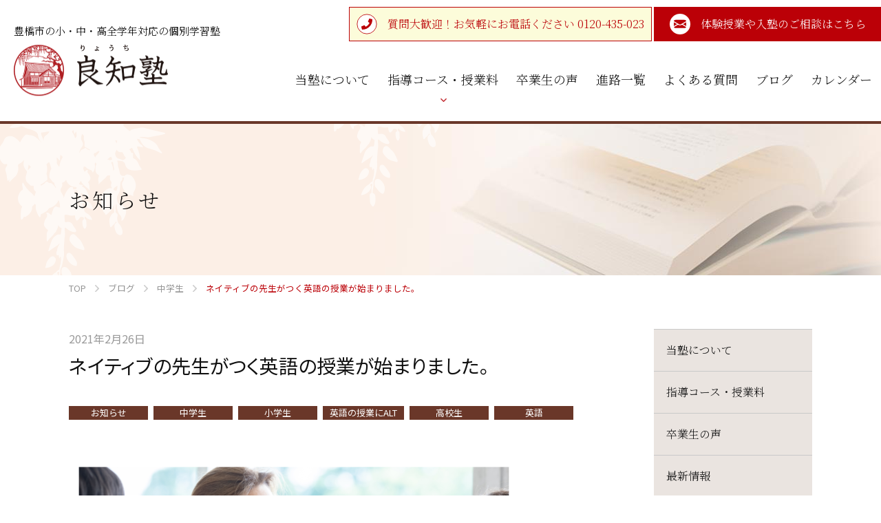

--- FILE ---
content_type: text/html; charset=UTF-8
request_url: https://ryochi-juku.jp/2021/02/26/1283/
body_size: 18707
content:


<!DOCTYPE html>
<html lang="ja">
<head>
<meta http-equiv="X-UA-Compatible" content="IE=edge">
<meta charset="UTF-8">
<title>ネイティブの先生がつく英語の授業が始まりました。 | 豊橋の個別学習塾｜良知塾｜個別指導｜小・中・高</title>

		<!-- All in One SEO 4.8.3.2 - aioseo.com -->
	<meta name="description" content="ネイティブの先生がつく英語の授業が始まりました。 昨日から、ALTの先生がつく英語の授業が始まりました。ALT" />
	<meta name="robots" content="max-snippet:-1, max-image-preview:large, max-video-preview:-1" />
	<meta name="author" content="ryochi"/>
	<meta name="google-site-verification" content="lX7KHfIawmKVEqm_N_hOZKVcyJj5i4sKN_nndI6cGu4" />
	<link rel="canonical" href="https://ryochi-juku.jp/2021/02/26/1283/" />
	<meta name="generator" content="All in One SEO (AIOSEO) 4.8.3.2" />
		<meta property="og:locale" content="ja_JP" />
		<meta property="og:site_name" content="良知塾" />
		<meta property="og:type" content="article" />
		<meta property="og:title" content="ネイティブの先生がつく英語の授業が始まりました。 | 豊橋の個別学習塾｜良知塾｜個別指導｜小・中・高" />
		<meta property="og:description" content="ネイティブの先生がつく英語の授業が始まりました。 昨日から、ALTの先生がつく英語の授業が始まりました。ALT" />
		<meta property="og:url" content="https://ryochi-juku.jp/2021/02/26/1283/" />
		<meta property="og:image" content="https://ryochi-juku.jp/wp-content/themes/ryochi-juku/assets/img/common/ogimage.png" />
		<meta property="og:image:secure_url" content="https://ryochi-juku.jp/wp-content/themes/ryochi-juku/assets/img/common/ogimage.png" />
		<meta property="article:tag" content="お知らせ" />
		<meta property="article:tag" content="中学生" />
		<meta property="article:tag" content="小学生" />
		<meta property="article:tag" content="英語の授業にalt" />
		<meta property="article:tag" content="高校生" />
		<meta property="article:tag" content="英語" />
		<meta property="article:published_time" content="2021-02-26T02:16:01+00:00" />
		<meta property="article:modified_time" content="2021-02-28T07:34:56+00:00" />
		<meta name="twitter:card" content="summary_large_image" />
		<meta name="twitter:title" content="ネイティブの先生がつく英語の授業が始まりました。 | 豊橋の個別学習塾｜良知塾｜個別指導｜小・中・高" />
		<meta name="twitter:description" content="ネイティブの先生がつく英語の授業が始まりました。 昨日から、ALTの先生がつく英語の授業が始まりました。ALT" />
		<meta name="twitter:image" content="https://ryochi-juku.jp/wp-content/themes/ryochi-juku/assets/img/common/ogimage.png" />
		<script type="application/ld+json" class="aioseo-schema">
			{"@context":"https:\/\/schema.org","@graph":[{"@type":"Article","@id":"https:\/\/ryochi-juku.jp\/2021\/02\/26\/1283\/#article","name":"\u30cd\u30a4\u30c6\u30a3\u30d6\u306e\u5148\u751f\u304c\u3064\u304f\u82f1\u8a9e\u306e\u6388\u696d\u304c\u59cb\u307e\u308a\u307e\u3057\u305f\u3002 | \u8c4a\u6a4b\u306e\u500b\u5225\u5b66\u7fd2\u587e\uff5c\u826f\u77e5\u587e\uff5c\u500b\u5225\u6307\u5c0e\uff5c\u5c0f\u30fb\u4e2d\u30fb\u9ad8","headline":"\u30cd\u30a4\u30c6\u30a3\u30d6\u306e\u5148\u751f\u304c\u3064\u304f\u82f1\u8a9e\u306e\u6388\u696d\u304c\u59cb\u307e\u308a\u307e\u3057\u305f\u3002","author":{"@id":"https:\/\/ryochi-juku.jp\/author\/ryochi\/#author"},"publisher":{"@id":"https:\/\/ryochi-juku.jp\/#organization"},"image":{"@type":"ImageObject","url":"https:\/\/ryochi-juku.jp\/wp-content\/uploads\/ALT_tmp3.png","@id":"https:\/\/ryochi-juku.jp\/2021\/02\/26\/1283\/#articleImage","width":962,"height":522},"datePublished":"2021-02-26T11:16:01+09:00","dateModified":"2021-02-28T16:34:56+09:00","inLanguage":"ja","mainEntityOfPage":{"@id":"https:\/\/ryochi-juku.jp\/2021\/02\/26\/1283\/#webpage"},"isPartOf":{"@id":"https:\/\/ryochi-juku.jp\/2021\/02\/26\/1283\/#webpage"},"articleSection":"\u304a\u77e5\u3089\u305b, \u4e2d\u5b66\u751f, \u5c0f\u5b66\u751f, \u82f1\u8a9e\u306e\u6388\u696d\u306bALT, \u9ad8\u6821\u751f, \u82f1\u8a9e"},{"@type":"BreadcrumbList","@id":"https:\/\/ryochi-juku.jp\/2021\/02\/26\/1283\/#breadcrumblist","itemListElement":[{"@type":"ListItem","@id":"https:\/\/ryochi-juku.jp#listItem","position":1,"name":"\u30db\u30fc\u30e0","item":"https:\/\/ryochi-juku.jp","nextItem":{"@type":"ListItem","@id":"https:\/\/ryochi-juku.jp\/blog\/#listItem","name":"\u30d6\u30ed\u30b0"}},{"@type":"ListItem","@id":"https:\/\/ryochi-juku.jp\/blog\/#listItem","position":2,"name":"\u30d6\u30ed\u30b0","item":"https:\/\/ryochi-juku.jp\/blog\/","nextItem":{"@type":"ListItem","@id":"https:\/\/ryochi-juku.jp\/blog\/%e4%b8%ad%e5%ad%a6%e7%94%9f\/#listItem","name":"\u4e2d\u5b66\u751f"},"previousItem":{"@type":"ListItem","@id":"https:\/\/ryochi-juku.jp#listItem","name":"\u30db\u30fc\u30e0"}},{"@type":"ListItem","@id":"https:\/\/ryochi-juku.jp\/blog\/%e4%b8%ad%e5%ad%a6%e7%94%9f\/#listItem","position":3,"name":"\u4e2d\u5b66\u751f","item":"https:\/\/ryochi-juku.jp\/blog\/%e4%b8%ad%e5%ad%a6%e7%94%9f\/","nextItem":{"@type":"ListItem","@id":"https:\/\/ryochi-juku.jp\/2021\/02\/26\/1283\/#listItem","name":"\u30cd\u30a4\u30c6\u30a3\u30d6\u306e\u5148\u751f\u304c\u3064\u304f\u82f1\u8a9e\u306e\u6388\u696d\u304c\u59cb\u307e\u308a\u307e\u3057\u305f\u3002"},"previousItem":{"@type":"ListItem","@id":"https:\/\/ryochi-juku.jp\/blog\/#listItem","name":"\u30d6\u30ed\u30b0"}},{"@type":"ListItem","@id":"https:\/\/ryochi-juku.jp\/2021\/02\/26\/1283\/#listItem","position":4,"name":"\u30cd\u30a4\u30c6\u30a3\u30d6\u306e\u5148\u751f\u304c\u3064\u304f\u82f1\u8a9e\u306e\u6388\u696d\u304c\u59cb\u307e\u308a\u307e\u3057\u305f\u3002","previousItem":{"@type":"ListItem","@id":"https:\/\/ryochi-juku.jp\/blog\/%e4%b8%ad%e5%ad%a6%e7%94%9f\/#listItem","name":"\u4e2d\u5b66\u751f"}}]},{"@type":"Organization","@id":"https:\/\/ryochi-juku.jp\/#organization","name":"\u826f\u77e5\u587e","description":"\u500b\u5225\u587e\u3067\u306f\u73cd\u3057\u304f\u3001\u8ffd\u52a0\u6599\u91d1\u306e\u304b\u304b\u3089\u306a\u3044\u5b9a\u984d\u5236\u30d7\u30e9\u30f3(\u4e2d\u5b66\u751f\u9650\u5b9a)\u3042\u308a\u3002\u82f1\u8a9e\u306b\u306f\u30cd\u30a4\u30c6\u30a3\u30d6\u306e\u5148\u751f\u304c\u30a2\u30b7\u30b9\u30bf\u30f3\u30c8\u306b\uff01","url":"https:\/\/ryochi-juku.jp\/","telephone":"+81532435023","logo":{"@type":"ImageObject","url":"https:\/\/ryochi-juku.jp\/wp-content\/uploads\/logo_s.jpg","@id":"https:\/\/ryochi-juku.jp\/2021\/02\/26\/1283\/#organizationLogo","width":817,"height":769},"image":{"@id":"https:\/\/ryochi-juku.jp\/2021\/02\/26\/1283\/#organizationLogo"}},{"@type":"Person","@id":"https:\/\/ryochi-juku.jp\/author\/ryochi\/#author","url":"https:\/\/ryochi-juku.jp\/author\/ryochi\/","name":"ryochi","image":{"@type":"ImageObject","@id":"https:\/\/ryochi-juku.jp\/2021\/02\/26\/1283\/#authorImage","url":"https:\/\/secure.gravatar.com\/avatar\/3cdb0c3f778d3fde4e649d5fdfe1e9fc634b46fdd6a89cf6c7c319644054d41f?s=96&d=mm&r=g","width":96,"height":96,"caption":"ryochi"}},{"@type":"WebPage","@id":"https:\/\/ryochi-juku.jp\/2021\/02\/26\/1283\/#webpage","url":"https:\/\/ryochi-juku.jp\/2021\/02\/26\/1283\/","name":"\u30cd\u30a4\u30c6\u30a3\u30d6\u306e\u5148\u751f\u304c\u3064\u304f\u82f1\u8a9e\u306e\u6388\u696d\u304c\u59cb\u307e\u308a\u307e\u3057\u305f\u3002 | \u8c4a\u6a4b\u306e\u500b\u5225\u5b66\u7fd2\u587e\uff5c\u826f\u77e5\u587e\uff5c\u500b\u5225\u6307\u5c0e\uff5c\u5c0f\u30fb\u4e2d\u30fb\u9ad8","description":"\u30cd\u30a4\u30c6\u30a3\u30d6\u306e\u5148\u751f\u304c\u3064\u304f\u82f1\u8a9e\u306e\u6388\u696d\u304c\u59cb\u307e\u308a\u307e\u3057\u305f\u3002 \u6628\u65e5\u304b\u3089\u3001ALT\u306e\u5148\u751f\u304c\u3064\u304f\u82f1\u8a9e\u306e\u6388\u696d\u304c\u59cb\u307e\u308a\u307e\u3057\u305f\u3002ALT","inLanguage":"ja","isPartOf":{"@id":"https:\/\/ryochi-juku.jp\/#website"},"breadcrumb":{"@id":"https:\/\/ryochi-juku.jp\/2021\/02\/26\/1283\/#breadcrumblist"},"author":{"@id":"https:\/\/ryochi-juku.jp\/author\/ryochi\/#author"},"creator":{"@id":"https:\/\/ryochi-juku.jp\/author\/ryochi\/#author"},"datePublished":"2021-02-26T11:16:01+09:00","dateModified":"2021-02-28T16:34:56+09:00"},{"@type":"WebSite","@id":"https:\/\/ryochi-juku.jp\/#website","url":"https:\/\/ryochi-juku.jp\/","name":"\u8c4a\u6a4b\u306e\u500b\u5225\u5b66\u7fd2\u587e\uff5c\u826f\u77e5\u587e\uff5c\u500b\u5225\u6307\u5c0e\uff5c\u5c0f\u30fb\u4e2d\u30fb\u9ad8","description":"\u500b\u5225\u587e\u3067\u306f\u73cd\u3057\u304f\u3001\u8ffd\u52a0\u6599\u91d1\u306e\u304b\u304b\u3089\u306a\u3044\u5b9a\u984d\u5236\u30d7\u30e9\u30f3(\u4e2d\u5b66\u751f\u9650\u5b9a)\u3042\u308a\u3002\u82f1\u8a9e\u306b\u306f\u30cd\u30a4\u30c6\u30a3\u30d6\u306e\u5148\u751f\u304c\u30a2\u30b7\u30b9\u30bf\u30f3\u30c8\u306b\uff01","inLanguage":"ja","publisher":{"@id":"https:\/\/ryochi-juku.jp\/#organization"}}]}
		</script>
		<!-- All in One SEO -->


<!-- Google Tag Manager for WordPress by gtm4wp.com -->
<script data-cfasync="false" data-pagespeed-no-defer>
	var gtm4wp_datalayer_name = "dataLayer";
	var dataLayer = dataLayer || [];
</script>
<!-- End Google Tag Manager for WordPress by gtm4wp.com --><link rel="alternate" title="oEmbed (JSON)" type="application/json+oembed" href="https://ryochi-juku.jp/wp-json/oembed/1.0/embed?url=https%3A%2F%2Fryochi-juku.jp%2F2021%2F02%2F26%2F1283%2F" />
<link rel="alternate" title="oEmbed (XML)" type="text/xml+oembed" href="https://ryochi-juku.jp/wp-json/oembed/1.0/embed?url=https%3A%2F%2Fryochi-juku.jp%2F2021%2F02%2F26%2F1283%2F&#038;format=xml" />
		<!-- This site uses the Google Analytics by MonsterInsights plugin v9.11.1 - Using Analytics tracking - https://www.monsterinsights.com/ -->
							<script src="//www.googletagmanager.com/gtag/js?id=G-2FTJBMPYTF"  data-cfasync="false" data-wpfc-render="false" type="text/javascript" async></script>
			<script data-cfasync="false" data-wpfc-render="false" type="text/javascript">
				var mi_version = '9.11.1';
				var mi_track_user = true;
				var mi_no_track_reason = '';
								var MonsterInsightsDefaultLocations = {"page_location":"https:\/\/ryochi-juku.jp\/2021\/02\/26\/1283\/"};
								if ( typeof MonsterInsightsPrivacyGuardFilter === 'function' ) {
					var MonsterInsightsLocations = (typeof MonsterInsightsExcludeQuery === 'object') ? MonsterInsightsPrivacyGuardFilter( MonsterInsightsExcludeQuery ) : MonsterInsightsPrivacyGuardFilter( MonsterInsightsDefaultLocations );
				} else {
					var MonsterInsightsLocations = (typeof MonsterInsightsExcludeQuery === 'object') ? MonsterInsightsExcludeQuery : MonsterInsightsDefaultLocations;
				}

								var disableStrs = [
										'ga-disable-G-2FTJBMPYTF',
									];

				/* Function to detect opted out users */
				function __gtagTrackerIsOptedOut() {
					for (var index = 0; index < disableStrs.length; index++) {
						if (document.cookie.indexOf(disableStrs[index] + '=true') > -1) {
							return true;
						}
					}

					return false;
				}

				/* Disable tracking if the opt-out cookie exists. */
				if (__gtagTrackerIsOptedOut()) {
					for (var index = 0; index < disableStrs.length; index++) {
						window[disableStrs[index]] = true;
					}
				}

				/* Opt-out function */
				function __gtagTrackerOptout() {
					for (var index = 0; index < disableStrs.length; index++) {
						document.cookie = disableStrs[index] + '=true; expires=Thu, 31 Dec 2099 23:59:59 UTC; path=/';
						window[disableStrs[index]] = true;
					}
				}

				if ('undefined' === typeof gaOptout) {
					function gaOptout() {
						__gtagTrackerOptout();
					}
				}
								window.dataLayer = window.dataLayer || [];

				window.MonsterInsightsDualTracker = {
					helpers: {},
					trackers: {},
				};
				if (mi_track_user) {
					function __gtagDataLayer() {
						dataLayer.push(arguments);
					}

					function __gtagTracker(type, name, parameters) {
						if (!parameters) {
							parameters = {};
						}

						if (parameters.send_to) {
							__gtagDataLayer.apply(null, arguments);
							return;
						}

						if (type === 'event') {
														parameters.send_to = monsterinsights_frontend.v4_id;
							var hookName = name;
							if (typeof parameters['event_category'] !== 'undefined') {
								hookName = parameters['event_category'] + ':' + name;
							}

							if (typeof MonsterInsightsDualTracker.trackers[hookName] !== 'undefined') {
								MonsterInsightsDualTracker.trackers[hookName](parameters);
							} else {
								__gtagDataLayer('event', name, parameters);
							}
							
						} else {
							__gtagDataLayer.apply(null, arguments);
						}
					}

					__gtagTracker('js', new Date());
					__gtagTracker('set', {
						'developer_id.dZGIzZG': true,
											});
					if ( MonsterInsightsLocations.page_location ) {
						__gtagTracker('set', MonsterInsightsLocations);
					}
										__gtagTracker('config', 'G-2FTJBMPYTF', {"forceSSL":"true","link_attribution":"true"} );
										window.gtag = __gtagTracker;										(function () {
						/* https://developers.google.com/analytics/devguides/collection/analyticsjs/ */
						/* ga and __gaTracker compatibility shim. */
						var noopfn = function () {
							return null;
						};
						var newtracker = function () {
							return new Tracker();
						};
						var Tracker = function () {
							return null;
						};
						var p = Tracker.prototype;
						p.get = noopfn;
						p.set = noopfn;
						p.send = function () {
							var args = Array.prototype.slice.call(arguments);
							args.unshift('send');
							__gaTracker.apply(null, args);
						};
						var __gaTracker = function () {
							var len = arguments.length;
							if (len === 0) {
								return;
							}
							var f = arguments[len - 1];
							if (typeof f !== 'object' || f === null || typeof f.hitCallback !== 'function') {
								if ('send' === arguments[0]) {
									var hitConverted, hitObject = false, action;
									if ('event' === arguments[1]) {
										if ('undefined' !== typeof arguments[3]) {
											hitObject = {
												'eventAction': arguments[3],
												'eventCategory': arguments[2],
												'eventLabel': arguments[4],
												'value': arguments[5] ? arguments[5] : 1,
											}
										}
									}
									if ('pageview' === arguments[1]) {
										if ('undefined' !== typeof arguments[2]) {
											hitObject = {
												'eventAction': 'page_view',
												'page_path': arguments[2],
											}
										}
									}
									if (typeof arguments[2] === 'object') {
										hitObject = arguments[2];
									}
									if (typeof arguments[5] === 'object') {
										Object.assign(hitObject, arguments[5]);
									}
									if ('undefined' !== typeof arguments[1].hitType) {
										hitObject = arguments[1];
										if ('pageview' === hitObject.hitType) {
											hitObject.eventAction = 'page_view';
										}
									}
									if (hitObject) {
										action = 'timing' === arguments[1].hitType ? 'timing_complete' : hitObject.eventAction;
										hitConverted = mapArgs(hitObject);
										__gtagTracker('event', action, hitConverted);
									}
								}
								return;
							}

							function mapArgs(args) {
								var arg, hit = {};
								var gaMap = {
									'eventCategory': 'event_category',
									'eventAction': 'event_action',
									'eventLabel': 'event_label',
									'eventValue': 'event_value',
									'nonInteraction': 'non_interaction',
									'timingCategory': 'event_category',
									'timingVar': 'name',
									'timingValue': 'value',
									'timingLabel': 'event_label',
									'page': 'page_path',
									'location': 'page_location',
									'title': 'page_title',
									'referrer' : 'page_referrer',
								};
								for (arg in args) {
																		if (!(!args.hasOwnProperty(arg) || !gaMap.hasOwnProperty(arg))) {
										hit[gaMap[arg]] = args[arg];
									} else {
										hit[arg] = args[arg];
									}
								}
								return hit;
							}

							try {
								f.hitCallback();
							} catch (ex) {
							}
						};
						__gaTracker.create = newtracker;
						__gaTracker.getByName = newtracker;
						__gaTracker.getAll = function () {
							return [];
						};
						__gaTracker.remove = noopfn;
						__gaTracker.loaded = true;
						window['__gaTracker'] = __gaTracker;
					})();
									} else {
										console.log("");
					(function () {
						function __gtagTracker() {
							return null;
						}

						window['__gtagTracker'] = __gtagTracker;
						window['gtag'] = __gtagTracker;
					})();
									}
			</script>
							<!-- / Google Analytics by MonsterInsights -->
		<style id='wp-img-auto-sizes-contain-inline-css' type='text/css'>
img:is([sizes=auto i],[sizes^="auto," i]){contain-intrinsic-size:3000px 1500px}
/*# sourceURL=wp-img-auto-sizes-contain-inline-css */
</style>
<style id='classic-theme-styles-inline-css' type='text/css'>
/*! This file is auto-generated */
.wp-block-button__link{color:#fff;background-color:#32373c;border-radius:9999px;box-shadow:none;text-decoration:none;padding:calc(.667em + 2px) calc(1.333em + 2px);font-size:1.125em}.wp-block-file__button{background:#32373c;color:#fff;text-decoration:none}
/*# sourceURL=/wp-includes/css/classic-themes.min.css */
</style>
<link rel='stylesheet' id='wp-components-css' href='https://ryochi-juku.jp/wp-includes/css/dist/components/style.min.css?ver=6.9' type='text/css' media='all' />
<link rel='stylesheet' id='wp-preferences-css' href='https://ryochi-juku.jp/wp-includes/css/dist/preferences/style.min.css?ver=6.9' type='text/css' media='all' />
<link rel='stylesheet' id='wp-block-editor-css' href='https://ryochi-juku.jp/wp-includes/css/dist/block-editor/style.min.css?ver=6.9' type='text/css' media='all' />
<link rel='stylesheet' id='popup-maker-block-library-style-css' href='https://ryochi-juku.jp/wp-content/plugins/popup-maker/dist/packages/block-library-style.css?ver=dbea705cfafe089d65f1' type='text/css' media='all' />
<link rel='stylesheet' id='SFSImainCss-css' href='https://ryochi-juku.jp/wp-content/plugins/ultimate-social-media-icons/css/sfsi-style.css?ver=2.9.5' type='text/css' media='all' />
<link rel='stylesheet' id='app-css' href='https://ryochi-juku.jp/wp-content/themes/ryochi-juku/assets/css/style.css?ver=1.0.3' type='text/css' media='all' />
<link rel='stylesheet' id='popup-maker-site-css' href='//ryochi-juku.jp/wp-content/uploads/pum/pum-site-styles.css?generated=1755155616&#038;ver=1.21.5' type='text/css' media='all' />
<link rel="https://api.w.org/" href="https://ryochi-juku.jp/wp-json/" /><link rel="alternate" title="JSON" type="application/json" href="https://ryochi-juku.jp/wp-json/wp/v2/posts/1283" /><link rel='shortlink' href='https://ryochi-juku.jp/?p=1283' />
<meta name="follow.[base64]" content="xBkKr4mQuuH0wbNJDtWX"/>
<!-- Google Tag Manager for WordPress by gtm4wp.com -->
<!-- GTM Container placement set to automatic -->
<script data-cfasync="false" data-pagespeed-no-defer type="text/javascript">
	var dataLayer_content = {"pagePostType":"post","pagePostType2":"single-post","pageCategory":["news","%e4%b8%ad%e5%ad%a6%e7%94%9f","primary","alt","%e9%ab%98%e6%a0%a1%e7%94%9f"],"pageAttributes":["%e8%8b%b1%e8%aa%9e"],"pagePostAuthor":"ryochi"};
	dataLayer.push( dataLayer_content );
</script>
<script data-cfasync="false" data-pagespeed-no-defer type="text/javascript">
(function(w,d,s,l,i){w[l]=w[l]||[];w[l].push({'gtm.start':
new Date().getTime(),event:'gtm.js'});var f=d.getElementsByTagName(s)[0],
j=d.createElement(s),dl=l!='dataLayer'?'&l='+l:'';j.async=true;j.src=
'//www.googletagmanager.com/gtm.js?id='+i+dl;f.parentNode.insertBefore(j,f);
})(window,document,'script','dataLayer','GTM-W748565');
</script>
<!-- End Google Tag Manager for WordPress by gtm4wp.com --><link rel="icon" href="https://ryochi-juku.jp/wp-content/uploads/cropped-logo_s2-32x32.png" sizes="32x32" />
<link rel="icon" href="https://ryochi-juku.jp/wp-content/uploads/cropped-logo_s2-192x192.png" sizes="192x192" />
<link rel="apple-touch-icon" href="https://ryochi-juku.jp/wp-content/uploads/cropped-logo_s2-180x180.png" />
<meta name="msapplication-TileImage" content="https://ryochi-juku.jp/wp-content/uploads/cropped-logo_s2-270x270.png" />
		<style type="text/css" id="wp-custom-css">
			.googleCalendar iframe {
  width: 100%;
  height: 500px;
	margin: 0 0 20px 0
}
@media all and (min-width: 768px) {
	.googleCalendar iframe {
		height: 500px;
  }
}

.postid-1985 .lessonImage {
	display: inline-block;
	width: 900px;
	margin: 20px 0px 20px 0px;
}
.postid-1985 .lessonImage img {
	width: 260px;
	margin: 0 5px 10px 5px;
	 float: left;
}
@media all and (max-width: 768px) {
.postid-1985 .lessonImage {
	display: inline-block;
	width: 96%;
	margin: 6% 2% 6% 2%;
}
.postid-1985 .lessonImage img {
	width: 46%;
	margin: 0 5px 10px 5px;
	 float: left;
}
}		</style>
		<meta name="viewport" content="width=device-width,initial-scale=1">
<meta name="format-detection" content="telephone=no">
<link rel="icon" href="https://ryochi-juku.jp/wp-content/themes/ryochi-juku/favicon.ico">
<link rel="stylesheet" href="https://fonts.googleapis.com/css?family=M+PLUS+Rounded+1c">
<!-- Global site tag (gtag.js) - Google Analytics -->
<script async src="https://www.googletagmanager.com/gtag/js?id=UA-179413631-1"></script>
<script>
  window.dataLayer = window.dataLayer || [];
  function gtag(){dataLayer.push(arguments);}
  gtag('js', new Date());
  gtag('config', 'UA-179413631-1');
  gtag('config', 'UA-117575519-1');
<!---->
</script>
<!-- Yahoo Code for your Conversion Page -->
<script type="text/javascript">
    /* <![CDATA[ */
    var yahoo_conversion_id = 1001178752;
    var yahoo_conversion_label = "kVzkCM-ggfIBEKjc9tEB";
    var yahoo_conversion_value = 0;
    /* ]]> */
</script>
<script type="text/javascript" src="https://s.yimg.jp/images/listing/tool/cv/conversion.js">
</script>
<noscript>
    <div style="display:inline;">
        <img height="1" width="1" style="border-style:none;" alt="" src="https://b91.yahoo.co.jp/pagead/conversion/1001178752/?value=0&label=kVzkCM-ggfIBEKjc9tEB&guid=ON&script=0&disvt=true"/>
    </div>
</noscript>
<!-- Global site tag (gtag.js) - Google Ads: 457154987 -->
<script async src="https://www.googletagmanager.com/gtag/js?id=AW-457154987"></script>
<script>
  window.dataLayer = window.dataLayer || [];
  function gtag(){dataLayer.push(arguments);}
  gtag('js', new Date());

  gtag('config', 'AW-457154987');
</script>
<style id='global-styles-inline-css' type='text/css'>
:root{--wp--preset--aspect-ratio--square: 1;--wp--preset--aspect-ratio--4-3: 4/3;--wp--preset--aspect-ratio--3-4: 3/4;--wp--preset--aspect-ratio--3-2: 3/2;--wp--preset--aspect-ratio--2-3: 2/3;--wp--preset--aspect-ratio--16-9: 16/9;--wp--preset--aspect-ratio--9-16: 9/16;--wp--preset--color--black: #000000;--wp--preset--color--cyan-bluish-gray: #abb8c3;--wp--preset--color--white: #ffffff;--wp--preset--color--pale-pink: #f78da7;--wp--preset--color--vivid-red: #cf2e2e;--wp--preset--color--luminous-vivid-orange: #ff6900;--wp--preset--color--luminous-vivid-amber: #fcb900;--wp--preset--color--light-green-cyan: #7bdcb5;--wp--preset--color--vivid-green-cyan: #00d084;--wp--preset--color--pale-cyan-blue: #8ed1fc;--wp--preset--color--vivid-cyan-blue: #0693e3;--wp--preset--color--vivid-purple: #9b51e0;--wp--preset--gradient--vivid-cyan-blue-to-vivid-purple: linear-gradient(135deg,rgb(6,147,227) 0%,rgb(155,81,224) 100%);--wp--preset--gradient--light-green-cyan-to-vivid-green-cyan: linear-gradient(135deg,rgb(122,220,180) 0%,rgb(0,208,130) 100%);--wp--preset--gradient--luminous-vivid-amber-to-luminous-vivid-orange: linear-gradient(135deg,rgb(252,185,0) 0%,rgb(255,105,0) 100%);--wp--preset--gradient--luminous-vivid-orange-to-vivid-red: linear-gradient(135deg,rgb(255,105,0) 0%,rgb(207,46,46) 100%);--wp--preset--gradient--very-light-gray-to-cyan-bluish-gray: linear-gradient(135deg,rgb(238,238,238) 0%,rgb(169,184,195) 100%);--wp--preset--gradient--cool-to-warm-spectrum: linear-gradient(135deg,rgb(74,234,220) 0%,rgb(151,120,209) 20%,rgb(207,42,186) 40%,rgb(238,44,130) 60%,rgb(251,105,98) 80%,rgb(254,248,76) 100%);--wp--preset--gradient--blush-light-purple: linear-gradient(135deg,rgb(255,206,236) 0%,rgb(152,150,240) 100%);--wp--preset--gradient--blush-bordeaux: linear-gradient(135deg,rgb(254,205,165) 0%,rgb(254,45,45) 50%,rgb(107,0,62) 100%);--wp--preset--gradient--luminous-dusk: linear-gradient(135deg,rgb(255,203,112) 0%,rgb(199,81,192) 50%,rgb(65,88,208) 100%);--wp--preset--gradient--pale-ocean: linear-gradient(135deg,rgb(255,245,203) 0%,rgb(182,227,212) 50%,rgb(51,167,181) 100%);--wp--preset--gradient--electric-grass: linear-gradient(135deg,rgb(202,248,128) 0%,rgb(113,206,126) 100%);--wp--preset--gradient--midnight: linear-gradient(135deg,rgb(2,3,129) 0%,rgb(40,116,252) 100%);--wp--preset--font-size--small: 13px;--wp--preset--font-size--medium: 20px;--wp--preset--font-size--large: 36px;--wp--preset--font-size--x-large: 42px;--wp--preset--spacing--20: 0.44rem;--wp--preset--spacing--30: 0.67rem;--wp--preset--spacing--40: 1rem;--wp--preset--spacing--50: 1.5rem;--wp--preset--spacing--60: 2.25rem;--wp--preset--spacing--70: 3.38rem;--wp--preset--spacing--80: 5.06rem;--wp--preset--shadow--natural: 6px 6px 9px rgba(0, 0, 0, 0.2);--wp--preset--shadow--deep: 12px 12px 50px rgba(0, 0, 0, 0.4);--wp--preset--shadow--sharp: 6px 6px 0px rgba(0, 0, 0, 0.2);--wp--preset--shadow--outlined: 6px 6px 0px -3px rgb(255, 255, 255), 6px 6px rgb(0, 0, 0);--wp--preset--shadow--crisp: 6px 6px 0px rgb(0, 0, 0);}:where(.is-layout-flex){gap: 0.5em;}:where(.is-layout-grid){gap: 0.5em;}body .is-layout-flex{display: flex;}.is-layout-flex{flex-wrap: wrap;align-items: center;}.is-layout-flex > :is(*, div){margin: 0;}body .is-layout-grid{display: grid;}.is-layout-grid > :is(*, div){margin: 0;}:where(.wp-block-columns.is-layout-flex){gap: 2em;}:where(.wp-block-columns.is-layout-grid){gap: 2em;}:where(.wp-block-post-template.is-layout-flex){gap: 1.25em;}:where(.wp-block-post-template.is-layout-grid){gap: 1.25em;}.has-black-color{color: var(--wp--preset--color--black) !important;}.has-cyan-bluish-gray-color{color: var(--wp--preset--color--cyan-bluish-gray) !important;}.has-white-color{color: var(--wp--preset--color--white) !important;}.has-pale-pink-color{color: var(--wp--preset--color--pale-pink) !important;}.has-vivid-red-color{color: var(--wp--preset--color--vivid-red) !important;}.has-luminous-vivid-orange-color{color: var(--wp--preset--color--luminous-vivid-orange) !important;}.has-luminous-vivid-amber-color{color: var(--wp--preset--color--luminous-vivid-amber) !important;}.has-light-green-cyan-color{color: var(--wp--preset--color--light-green-cyan) !important;}.has-vivid-green-cyan-color{color: var(--wp--preset--color--vivid-green-cyan) !important;}.has-pale-cyan-blue-color{color: var(--wp--preset--color--pale-cyan-blue) !important;}.has-vivid-cyan-blue-color{color: var(--wp--preset--color--vivid-cyan-blue) !important;}.has-vivid-purple-color{color: var(--wp--preset--color--vivid-purple) !important;}.has-black-background-color{background-color: var(--wp--preset--color--black) !important;}.has-cyan-bluish-gray-background-color{background-color: var(--wp--preset--color--cyan-bluish-gray) !important;}.has-white-background-color{background-color: var(--wp--preset--color--white) !important;}.has-pale-pink-background-color{background-color: var(--wp--preset--color--pale-pink) !important;}.has-vivid-red-background-color{background-color: var(--wp--preset--color--vivid-red) !important;}.has-luminous-vivid-orange-background-color{background-color: var(--wp--preset--color--luminous-vivid-orange) !important;}.has-luminous-vivid-amber-background-color{background-color: var(--wp--preset--color--luminous-vivid-amber) !important;}.has-light-green-cyan-background-color{background-color: var(--wp--preset--color--light-green-cyan) !important;}.has-vivid-green-cyan-background-color{background-color: var(--wp--preset--color--vivid-green-cyan) !important;}.has-pale-cyan-blue-background-color{background-color: var(--wp--preset--color--pale-cyan-blue) !important;}.has-vivid-cyan-blue-background-color{background-color: var(--wp--preset--color--vivid-cyan-blue) !important;}.has-vivid-purple-background-color{background-color: var(--wp--preset--color--vivid-purple) !important;}.has-black-border-color{border-color: var(--wp--preset--color--black) !important;}.has-cyan-bluish-gray-border-color{border-color: var(--wp--preset--color--cyan-bluish-gray) !important;}.has-white-border-color{border-color: var(--wp--preset--color--white) !important;}.has-pale-pink-border-color{border-color: var(--wp--preset--color--pale-pink) !important;}.has-vivid-red-border-color{border-color: var(--wp--preset--color--vivid-red) !important;}.has-luminous-vivid-orange-border-color{border-color: var(--wp--preset--color--luminous-vivid-orange) !important;}.has-luminous-vivid-amber-border-color{border-color: var(--wp--preset--color--luminous-vivid-amber) !important;}.has-light-green-cyan-border-color{border-color: var(--wp--preset--color--light-green-cyan) !important;}.has-vivid-green-cyan-border-color{border-color: var(--wp--preset--color--vivid-green-cyan) !important;}.has-pale-cyan-blue-border-color{border-color: var(--wp--preset--color--pale-cyan-blue) !important;}.has-vivid-cyan-blue-border-color{border-color: var(--wp--preset--color--vivid-cyan-blue) !important;}.has-vivid-purple-border-color{border-color: var(--wp--preset--color--vivid-purple) !important;}.has-vivid-cyan-blue-to-vivid-purple-gradient-background{background: var(--wp--preset--gradient--vivid-cyan-blue-to-vivid-purple) !important;}.has-light-green-cyan-to-vivid-green-cyan-gradient-background{background: var(--wp--preset--gradient--light-green-cyan-to-vivid-green-cyan) !important;}.has-luminous-vivid-amber-to-luminous-vivid-orange-gradient-background{background: var(--wp--preset--gradient--luminous-vivid-amber-to-luminous-vivid-orange) !important;}.has-luminous-vivid-orange-to-vivid-red-gradient-background{background: var(--wp--preset--gradient--luminous-vivid-orange-to-vivid-red) !important;}.has-very-light-gray-to-cyan-bluish-gray-gradient-background{background: var(--wp--preset--gradient--very-light-gray-to-cyan-bluish-gray) !important;}.has-cool-to-warm-spectrum-gradient-background{background: var(--wp--preset--gradient--cool-to-warm-spectrum) !important;}.has-blush-light-purple-gradient-background{background: var(--wp--preset--gradient--blush-light-purple) !important;}.has-blush-bordeaux-gradient-background{background: var(--wp--preset--gradient--blush-bordeaux) !important;}.has-luminous-dusk-gradient-background{background: var(--wp--preset--gradient--luminous-dusk) !important;}.has-pale-ocean-gradient-background{background: var(--wp--preset--gradient--pale-ocean) !important;}.has-electric-grass-gradient-background{background: var(--wp--preset--gradient--electric-grass) !important;}.has-midnight-gradient-background{background: var(--wp--preset--gradient--midnight) !important;}.has-small-font-size{font-size: var(--wp--preset--font-size--small) !important;}.has-medium-font-size{font-size: var(--wp--preset--font-size--medium) !important;}.has-large-font-size{font-size: var(--wp--preset--font-size--large) !important;}.has-x-large-font-size{font-size: var(--wp--preset--font-size--x-large) !important;}
/*# sourceURL=global-styles-inline-css */
</style>
</head>
<body class="wp-singular post-template-default single single-post postid-1283 single-format-standard wp-theme-ryochi-juku english02 sfsi_actvite_theme_default " id="body">
<div id="l-container">
<header class="l-header u-font-mincho"><div class="l-header__block">
<div class="p-header">
<div class="p-header-brand">
<p class="p-header__tagline u-font-mincho">豊橋市の小・中・高全学年対応の個別学習塾</p>
<h1 class="p-header__logo"><a href="https://ryochi-juku.jp">
  <picture>
    <source media="(max-width: 768px)" srcset="https://ryochi-juku.jp/wp-content/themes/ryochi-juku/assets/img/common/logo_sp.png?ver=201012">
    <img src="https://ryochi-juku.jp/wp-content/themes/ryochi-juku/assets/img/common/logo.png?ver=201012" alt="良知塾">
  </picture>
</a></h1>
</div>
<div class="p-header-util">
<a href="tel: 0120435023" class="p-header-btn is-tel"><span>質問大歓迎！お気軽にお電話ください  0120-435-023</span></a>
<a href="/contact/" class="p-header-btn is-mail"><span>体験授業や入塾のご相談はこちら</span></a>
<!-- <a href="https://line.me/ti/p/%40114cirzt" target="_blank" class="p-header-btn is-line u-show-sp"><span>LINE</span></a>-->
</div>
<div class="p-header__switch"><a href="#" class="js-gnav-switch"><span></span><span></span><span></span></a></div>
<!-- /p-header --></div>
<nav class="p-gnav">
<div class="p-gnav__inner js-location-check"><ul id="menu-gnav" class="p-gnav-menu"><li id="menu-item-1527" class="menu-item menu-item-type-post_type menu-item-object-page menu-item-1527"><a href="https://ryochi-juku.jp/about/"><span>当塾について</span></a></li>
<li id="menu-item-1521" class="menu-item menu-item-type-post_type menu-item-object-page menu-item-has-children menu-item-1521"><a href="https://ryochi-juku.jp/course/"><span>指導コース・授業料</span></a>
<ul class="sub-menu">
	<li id="menu-item-1533" class="menu-item menu-item-type-post_type menu-item-object-page menu-item-1533"><a href="https://ryochi-juku.jp/course/primary/"><span>小学生コース</span></a></li>
	<li id="menu-item-1896" class="menu-item menu-item-type-post_type menu-item-object-page menu-item-1896"><a href="https://ryochi-juku.jp/course/junior/"><span>中学生コース</span></a></li>
	<li id="menu-item-1534" class="menu-item menu-item-type-post_type menu-item-object-page menu-item-1534"><a href="https://ryochi-juku.jp/course/highschool/"><span>高校生コース</span></a></li>
	<li id="menu-item-1778" class="menu-item menu-item-type-custom menu-item-object-custom menu-item-1778"><a href="https://ryochi-juku.jp/course/#courseStyle"><span>目標に合わせた授業スタイル</span></a></li>
</ul>
</li>
<li id="menu-item-1526" class="menu-item menu-item-type-post_type menu-item-object-page menu-item-1526"><a href="https://ryochi-juku.jp/voice/"><span>卒業生の声</span></a></li>
<li id="menu-item-1520" class="menu-item menu-item-type-post_type menu-item-object-page menu-item-1520"><a href="https://ryochi-juku.jp/passrecord/"><span>進路一覧</span></a></li>
<li id="menu-item-1525" class="menu-item menu-item-type-post_type menu-item-object-page menu-item-1525"><a href="https://ryochi-juku.jp/faq/"><span>よくある質問</span></a></li>
<li id="menu-item-1529" class="menu-item menu-item-type-taxonomy menu-item-object-category current-post-ancestor menu-item-1529"><a href="https://ryochi-juku.jp/blog/"><span>ブログ</span></a></li>
<li id="menu-item-2160" class="menu-item menu-item-type-post_type menu-item-object-page menu-item-2160"><a href="https://ryochi-juku.jp/calendar/"><span>カレンダー</span></a></li>
</ul></div>

<div class="p-gnav-megamenu" id="js-megamenu01">
<div class="p-gnav-megamenu-list">
  <a href="https://ryochi-juku.jp/course/" class="p-gnav-megamenu-list__elm">
    <div class="p-gnav-megamenu-list__image"><img src="https://ryochi-juku.jp/wp-content/uploads/course_thumb-640x350.jpg" alt=""></div>
    <div class="p-gnav-megamenu-list__label">指導コース・授業料</div>
  </a>
  <a href="https://ryochi-juku.jp/course/primary/" class="p-gnav-megamenu-list__elm">
    <div class="p-gnav-megamenu-list__image"><img src="https://ryochi-juku.jp/wp-content/uploads/pic01.jpg" alt=""></div>
    <div class="p-gnav-megamenu-list__label">小学生向け学習プラン</div>
  </a>
  <a href="https://ryochi-juku.jp/course/junior/" class="p-gnav-megamenu-list__elm">
    <div class="p-gnav-megamenu-list__image"><img src="https://ryochi-juku.jp/wp-content/uploads/pic02.jpg" alt=""></div>
    <div class="p-gnav-megamenu-list__label">中学生向け学習プラン</div>
  </a>
  <a href="https://ryochi-juku.jp/course/highschool/" class="p-gnav-megamenu-list__elm">
    <div class="p-gnav-megamenu-list__image"><img src="https://ryochi-juku.jp/wp-content/uploads/pic03.jpg" alt=""></div>
    <div class="p-gnav-megamenu-list__label">高校生向け学習プラン</div>
  </a>
</div>
</div>

<!-- /p-gnav --></nav>
</div></header>
<div class="c-page-header">
<p class="c-page-header__title">お知らせ</p>
</div>
<div class="p-breadcrumb">
<div class="p-breadcrumb__inner">
<p class="p-breadcrumb__item" itemscope itemtype="http://schema.org/BreadcrumbList"><!-- Breadcrumb NavXT 7.4.1 -->
<span itemprop="itemListElement" itemscope itemtype="https://schema.org/ListItem"><a itemtype="https://schema.org/Thing" itemprop="item" href="https://ryochi-juku.jp" title="トップページへ移動"><span itemprop="name">TOP</span></a><meta itemprop="position" content="1" /></span><span class="p-breadcrumb__item__hr"> &gt; </span><span itemprop="itemListElement" itemscope itemtype="https://schema.org/ListItem"><a itemtype="https://schema.org/Thing" itemprop="item" href="https://ryochi-juku.jp/blog/" title="ブログのカテゴリーアーカイブへ移動"><span itemprop="name">ブログ</span></a><meta itemprop="position" content="2" /></span><span class="p-breadcrumb__item__hr"> &gt; </span><span itemprop="itemListElement" itemscope itemtype="https://schema.org/ListItem"><a itemtype="https://schema.org/Thing" itemprop="item" href="https://ryochi-juku.jp/blog/%e4%b8%ad%e5%ad%a6%e7%94%9f/" title="中学生のカテゴリーアーカイブへ移動"><span itemprop="name">中学生</span></a><meta itemprop="position" content="3" /></span><span class="p-breadcrumb__item__hr"> &gt; </span><span itemprop="itemListElement" itemscope itemtype="https://schema.org/ListItem"><a itemtype="https://schema.org/Thing" itemprop="item" href="https://ryochi-juku.jp/2021/02/26/1283/" title="ネイティブの先生がつく英語の授業が始まりました。へ移動"><span itemprop="name">ネイティブの先生がつく英語の授業が始まりました。</span></a><meta itemprop="position" content="4" /></span></p>
</div>
<!-- /p-breadcrumb --></div>
<div class="l-contents l-contents--hasNav">
<main class="l-main">
<p class="c-paragraph c-paragraph--date"><time datetime="2021-02-26">2021年2月26日</time></p>
<h1 class="c-heading c-heading--article">ネイティブの先生がつく英語の授業が始まりました。</h1>
<ul class="c-list c-list--tag">
<li><a href="https://ryochi-juku.jp/news/" class="c-tag c-tag--news">お知らせ</a></li>
<li><a href="https://ryochi-juku.jp/blog/%e4%b8%ad%e5%ad%a6%e7%94%9f/" class="c-tag c-tag--%e4%b8%ad%e5%ad%a6%e7%94%9f">中学生</a></li>
<li><a href="https://ryochi-juku.jp/blog/primary/" class="c-tag c-tag--primary">小学生</a></li>
<li><a href="https://ryochi-juku.jp/blog/alt/" class="c-tag c-tag--alt">英語の授業にALT</a></li>
<li><a href="https://ryochi-juku.jp/blog/%e9%ab%98%e6%a0%a1%e7%94%9f/" class="c-tag c-tag--%e9%ab%98%e6%a0%a1%e7%94%9f">高校生</a></li>

<li><a href="/tag/%e8%8b%b1%e8%aa%9e" class="c-tag">英語</a></li>

</ul>

<div class="wp-wrap-post u-mt-020em">
<p class="editor-leadText02 editor-leadText01"><span style="font-size: 150%;"><img fetchpriority="high" decoding="async" src="https://ryochi-juku.jp/wp-content/uploads/ALT_tmp3-640x347.png" alt="" width="640" height="347" class="alignnone size-medium wp-image-1133" srcset="https://ryochi-juku.jp/wp-content/uploads/ALT_tmp3-640x347.png 640w, https://ryochi-juku.jp/wp-content/uploads/ALT_tmp3-768x417.png 768w, https://ryochi-juku.jp/wp-content/uploads/ALT_tmp3.png 962w" sizes="(max-width: 640px) 100vw, 640px" /></span></p>
<p class="editor-leadText02 editor-leadText01"><span style="font-size: 150%;">ネイティブの先生がつく英語の授業が始まりました。</span></p>
<p>昨日から、ALTの先生がつく英語の授業が始まりました。<br />ALTとは、中学校ではお馴染みで、知っている人も多いと思いますし、以前の記事でも書きましたが、<br />　Assistant<br />　Language<br />　Teacher<br />の略称で、頭文字を並べてALTです。</p>
<p>実は、令和3年度から新指導要領が施行され、中学校の教科書が変わります。英語の場合は、今までの「読む」「書く」が中心の授業から、「読む」「書く」「聞く」「話す」の<strong><span class="editor-highlight01" style="font-size: 119%;">4技能全て</span></strong>を身に付ける授業に変わります。詳しくは、以前の記事に書きましたので、<a href="https://ryochi-juku.jp/news/english01/">こちら</a>を参考にしてください。また、授業風景や感想が気になる方は<a href="https://ryochi-juku.jp/blog/english03/">こちら</a>をご覧ください。</p>
<p>今後も、英語の授業にネイティブの先生をアシスタントとして配置し、日本人講師との2人体制で授業を進めていきます。これにより、</p>
<ul>
<li>リスニングやスピーキング(英会話)も自分のレベルに合わせて進めることができます。</li>
<li>苦手意識が強くても、日本語のフォローもありますので、無理なく慣れていくことができます。</li>
<li>正しいアクセントや続けて読むときの抑揚を身につけられ、自信がつきます。</li>
<li>特に、ネイティブの先生と少しでも英語での会話ができるようになってくると、それだけで自信になります。</li>
<li>学校の教科書に沿って進めますので、定期テストや実力テストにも効果バツグンです。</li>
<li>教科書やワークの例文を、ただ読むだけでなく、単語を入れ替えたり、時制を変化させたりしながら、練習しますので実用的な英語を身につけられます。</li>
<li>学校においても、提出物やテストだけでなく、授業中の発表やグループワークにも積極的になれます。</li>
<li>単語や文章の意味を英語のまま説明されても理解できるようになります。</li>
<li>個別にALTの先生から直接、質問されるので、臨場感があり、何倍もの集中力で聞いて、話そうとしますので、日本語で説明され頭で理解してから身につけるよりも速く身に付きます。</li>
<li>授業の始めに英語で挨拶したり、授業中に英語で質問されて、英語で答えたり、その反対もあったりしますので、当然、英会話の力もつきます。</li>
</ul>
<p>長い間、日本の英語教育には、「実践力がつかない」「現場では使えない」といった問題点があり、ずっと指摘され続けてきました。ようやく、英語を英語のまま理解して、英語のまま返すようなカリキュラムに変わってきました。当塾におきましても、この方針に沿い、そして学校の授業をしっかりと理解できるようにカリキュラムを組んで指導にあたっていく所存です。</p>
<p>その上で、ALTの先生とのコミュニケーションを英語で行う時間を積極的に作り、英語で部活動や学校行事、趣味などについて会話するといった、基本的で、日常的な英会話もできるよう機会を設けていきたいと思っております。<br />ご興味のある方は、是非ともお問い合わせください。</p>
<p>これまでの英語教育との違いに関する記事は<a href="https://ryochi-juku.jp/news/english01/">こちら</a><br />実際の授業風景や感想の記事は<a href="https://ryochi-juku.jp/blog/english03/">こちら</a></p>
<p>&nbsp;</p>
<blockquote class="wp-embedded-content" data-secret="9ttchoD2Oy"><p><a href="https://ryochi-juku.jp/contact/">お問い合わせ</a></p></blockquote>
<p><iframe class="wp-embedded-content" sandbox="allow-scripts" security="restricted" style="position: absolute; clip: rect(1px, 1px, 1px, 1px);" title="&#8220;お問い合わせ&#8221; &#8212; 豊橋の個別学習塾｜良知塾｜個別指導｜小・中・高" src="https://ryochi-juku.jp/contact/embed/#?secret=WmoxFeP3GS#?secret=9ttchoD2Oy" data-secret="9ttchoD2Oy" width="500" height="282" frameborder="0" marginwidth="0" marginheight="0" scrolling="no"></iframe></p>
<div class='sfsiaftrpstwpr'><div class='sfsi_responsive_icons' style='display:block;margin-top:100px; margin-bottom: 10px; width:100%' data-icon-width-type='Fully responsive' data-icon-width-size='240' data-edge-type='Sharp' data-edge-radius='5'  ><div class='sfsi_icons_container sfsi_responsive_without_counter_icons sfsi_medium_button_container sfsi_icons_container_box_fully_container ' style='width:100%;display:flex; text-align:center;' ><a target='_blank' href='https://www.facebook.com/sharer/sharer.php?u=https%3A%2F%2Fryochi-juku.jp%2F2021%2F02%2F26%2F1283%2F' style='display:block;text-align:center;margin-left:10px;  flex-basis:100%;' class=sfsi_responsive_fluid ><div class='sfsi_responsive_icon_item_container sfsi_responsive_icon_facebook_container sfsi_medium_button  sfsi_centered_icon' style='width:auto; ' ><img style='max-height: 25px;display:unset;margin:0' class='sfsi_wicon' alt='facebook' src='https://ryochi-juku.jp/wp-content/plugins/ultimate-social-media-icons/images/responsive-icon/facebook.svg'><span style='color:#fff'>Facebookでシェア</span></div></a><a target='_blank' href='https://x.com/intent/post?text=%E8%B1%8A%E6%A9%8B%E3%81%AE%E5%80%8B%E5%88%A5%E5%AD%A6%E7%BF%92%E5%A1%BE%EF%BD%9C%E8%89%AF%E7%9F%A5%E5%A1%BE%EF%BD%9C%E5%80%8B%E5%88%A5%E6%8C%87%E5%B0%8E%EF%BD%9C%E5%B0%8F%E3%83%BB%E4%B8%AD%E3%83%BB%E9%AB%98&url=https%3A%2F%2Fryochi-juku.jp%2F2021%2F02%2F26%2F1283%2F' style='display:block;text-align:center;margin-left:10px;  flex-basis:100%;' class=sfsi_responsive_fluid ><div class='sfsi_responsive_icon_item_container sfsi_responsive_icon_twitter_container sfsi_medium_button  sfsi_centered_icon' style='width:auto; ' ><img style='max-height: 25px;display:unset;margin:0' class='sfsi_wicon' alt='Twitter' src='https://ryochi-juku.jp/wp-content/plugins/ultimate-social-media-icons/images/responsive-icon/Twitter.svg'><span style='color:#fff'>Tweetでシェア</span></div></a></div></div></div><!--end responsive_icons--></div>
<ul class="c-pager">
<li>
<p class="c-pager__label c-pager__label--next"><a href="https://ryochi-juku.jp/2021/02/28/1299/" rel="next">≪Next</a></p>
<div class="c-pager__item">
<a href="https://ryochi-juku.jp/2021/02/28/1299/" rel="next"><figure class="c-pager__img"><img src="https://ryochi-juku.jp/wp-content/uploads/ogimage-300x300.png" alt=""></figure><span class="c-pager__txt"><span class="c-pager__name">ネイティブの先生との英語の授業風景と感想</span></span></a></div>
</li>
<li>
<p class="c-pager__label c-pager__label--prev"><a href="https://ryochi-juku.jp/2021/02/21/1217/" rel="prev">Prev≫</a></p>
<div class="c-pager__item">
<a href="https://ryochi-juku.jp/2021/02/21/1217/" rel="prev"><figure class="c-pager__img"><img src="https://ryochi-juku.jp/wp-content/uploads/ogimage-300x300.png" alt=""></figure><span class="c-pager__txt"><span  class="c-pager__name">【高校生】高校生で続ける理由、戻ってくる理由</span></span></a></div>
</li>
</ul>
<ul class="c-buttons u-mt-030em">
<li class="c-buttons__item u-align-tac"><a href="/news" class="c-buttons__link"><span>一覧へ戻る</span></a></li>
</ul>
<!-- /l-main --></main>
<div class="l-sidebar">
<div class="c-lnav js-location-check"><ul id="menu-localnav" class="menu"><li id="menu-item-294" class="menu-item menu-item-type-post_type menu-item-object-page menu-item-has-children menu-item-294"><a href="https://ryochi-juku.jp/about/">当塾について</a>
<ul class="sub-menu">
	<li id="menu-item-324" class="menu-item menu-item-type-post_type menu-item-object-page menu-item-324"><a href="https://ryochi-juku.jp/about/interview/">塾長インタビュー</a></li>
</ul>
</li>
<li id="menu-item-327" class="menu-item menu-item-type-post_type menu-item-object-page menu-item-327"><a href="https://ryochi-juku.jp/course/">指導コース・授業料</a></li>
<li id="menu-item-757" class="menu-item menu-item-type-post_type menu-item-object-page menu-item-757"><a href="https://ryochi-juku.jp/voice/">卒業生の声</a></li>
<li id="menu-item-521" class="menu-item menu-item-type-post_type menu-item-object-page menu-item-521"><a href="https://ryochi-juku.jp/article/">最新情報</a></li>
<li id="menu-item-290" class="menu-item menu-item-type-post_type menu-item-object-page menu-item-290"><a href="https://ryochi-juku.jp/faq/">よくある質問</a></li>
<li id="menu-item-291" class="menu-item menu-item-type-post_type menu-item-object-page menu-item-291"><a href="https://ryochi-juku.jp/online/">オンライン・ウェブ授業</a></li>
<li id="menu-item-342" class="menu-item menu-item-type-post_type menu-item-object-page menu-item-342"><a href="https://ryochi-juku.jp/passrecord/">進路一覧</a></li>
<li id="menu-item-2162" class="menu-item menu-item-type-post_type menu-item-object-page menu-item-2162"><a href="https://ryochi-juku.jp/calendar/">カレンダー</a></li>
<li id="menu-item-299" class="menu-item menu-item-type-post_type menu-item-object-page menu-item-299"><a href="https://ryochi-juku.jp/contact/">お問い合わせ</a></li>
</ul></div></div>
<!-- /l-container --></div>
<aside class="top-content top-cv">
<section class="top-content__inner">
<h2 class="top-cv-title u-font-mincho">豊橋市内の個別学習塾をお探しなら<br class="u-show-sp">良知塾にお任せ下さい。</h2>
<section class="top-cv-box u-font-mincho">
  <h3 class="top-cv-box__title u-font-mincho"><span>お気軽にお問い合わせください</span></h3>
  <div class="top-cv-button-list">
    <a href="tel: 0120435023" class="top-cv-button top-cv-button--tel"><span> 0120-435-023</span></a>
    <a href="/contact/" class="top-cv-button top-cv-button--mail"><span class="u-show-pc">資料請求や体験授業のお申込み</span><span class="u-show-sp">資料請求や体験授業のお申込み</span></a>
  </div>
</section>
</section>
</aside>
<footer class="l-footer">
<div class="p-footer">
<div class="p-footer__inner">
<div class="p-footer-layout">
  <div class="p-footer-layout__left u-font-mincho">
	  <div class="p-footer-brand">
<p class="p-footer-brand__tag">豊橋市の小・中・高全学年対応の個別学習塾</p>
<div class="p-footer__logo"><a href="/"><img src="https://ryochi-juku.jp/wp-content/themes/ryochi-juku/assets/img/common/logo_footer.png" alt="良知塾"></a></div>
</div>

    <dl class="p-footer-desc is-cat01">
      <dt>TEL</dt>
      <dd><a href="tel: 0120435023" class="c-link"><span class="i-tel"> 0120-435-023</span></a></dd>
    </dl>
    <dl class="p-footer-desc is-cat02">
      <dt>所在地</dt>
      <dd>〒440-0881　<br class="u-show-sp">愛知県豊橋市広小路3丁目57　ビューシエル豊橋広小路1B</dd>
    </dl>
    <dl class="p-footer-desc is-cat03">
      <dt>電話受付時間</dt>
      <dd>平日9:00～21:00 土日9:00～18:00　(※教室が開いている時間ではなく、オペレーターによる電話受付の時間です。)</dd>
    </dl>
  </div>
  <div class="p-footer-layout__right">
    <div class="p-footer-util">
      <div class="c-api c-api--gmap">
        <iframe src="https://www.google.com/maps/embed?pb=!1m18!1m12!1m3!1d3277.674571054195!2d137.3865596152338!3d34.763789680418384!2m3!1f0!2f0!3f0!3m2!1i1024!2i768!4f13.1!3m3!1m2!1s0x6004d20ce1a8fa73%3A0xdc8989b74be2eaff!2z44CSNDQwLTA4ODEg5oSb55-l55yM6LGK5qmL5biC5bqD5bCP6Lev77yT5LiB55uu77yV77yXIOODk-ODpeODvOOCt-OCqOODq-ixiuapi-W6g-Wwj-i3ryAxQg!5e0!3m2!1sja!2sjp!4v1601523823218!5m2!1sja!2sjp" width="560" height="260" frameborder="0" style="border:0;" allowfullscreen="" aria-hidden="false" tabindex="0" loading="lazy"></iframe>
      </div>
		<div class="p-footer-bnr">
			<a href="https://ryochi-juku.jp/calendar/"><img src="https://ryochi-juku.jp/wp-content/uploads/footerBnner.png" alt="カレンダー"></a>
		</div>
		<div class="p-footer-bnr">
 			<a href="https://jp.indeed.com/job/%E5%AD%A6%E7%BF%92%E5%A1%BE%E8%AC%9B%E5%B8%AB1600%E5%86%86%E6%99%82%E8%B1%8A%E6%A9%8B%E9%A7%85%E3%81%8B%E3%82%89%E5%BE%92%E6%AD%A915%E5%88%86-d8215532cb136a59" target="_blank"><img src="https://ryochi-juku.jp/wp-content/themes/ryochi-juku/assets/img/common/bnr_recruit.jpg" alt="採用情報のご案内"></a>			
<!-- 			<a href="https://ryochi-juku.jp/recruiting/norecruiting/" target="_blank"><img src="https://ryochi-juku.jp/wp-content/themes/ryochi-juku/assets/img/common/bnr_recruit.jpg" alt="採用情報のご案内"></a>
-->
		</div>
      <ul class="c-txlink">
        <li><a href="/privacy" class="c-txlink__link"><span>プライバシーポリシー</span></a></li>
      </ul>
    </div>
  </div>
</div>
<p class="p-footer__copyright"><small>Copyright &copy; 良知塾 All Rights Reserved.</small></p>
</div>
<!-- /p-footer --></div>
<div id="js-scroll-top"><a href="#">ページトップへ</a></div>
<div class="footerTell">
   <p><a href="tel: 0120435023"><img src="https://ryochi-juku.jp/wp-content/uploads/footerTell.png" class="footerTell-img01"></a><a href="https://ryochi-juku.jp/contact/"><img src="https://ryochi-juku.jp/wp-content/uploads/footerMail.png" class="footerTell-img02"></a></p>
</div>
</footer>
</div>
<script type="speculationrules">
{"prefetch":[{"source":"document","where":{"and":[{"href_matches":"/*"},{"not":{"href_matches":["/wp-*.php","/wp-admin/*","/wp-content/uploads/*","/wp-content/*","/wp-content/plugins/*","/wp-content/themes/ryochi-juku/*","/*\\?(.+)"]}},{"not":{"selector_matches":"a[rel~=\"nofollow\"]"}},{"not":{"selector_matches":".no-prefetch, .no-prefetch a"}}]},"eagerness":"conservative"}]}
</script>
                <!--facebook like and share js -->
                <div id="fb-root"></div>
                <script>
                    (function(d, s, id) {
                        var js, fjs = d.getElementsByTagName(s)[0];
                        if (d.getElementById(id)) return;
                        js = d.createElement(s);
                        js.id = id;
                        js.src = "https://connect.facebook.net/en_US/sdk.js#xfbml=1&version=v3.2";
                        fjs.parentNode.insertBefore(js, fjs);
                    }(document, 'script', 'facebook-jssdk'));
                </script>
                    <script>
        window.addEventListener('sfsi_functions_loaded', function () {
            if (typeof sfsi_plugin_version == 'function') {
                sfsi_plugin_version(2.77);
            }
        });

        function sfsi_processfurther(ref) {
            var feed_id = '[base64]';
            var feedtype = 8;
            var email = jQuery(ref).find('input[name="email"]').val();
            var filter = /^(([^<>()[\]\\.,;:\s@\"]+(\.[^<>()[\]\\.,;:\s@\"]+)*)|(\".+\"))@((\[[0-9]{1,3}\.[0-9]{1,3}\.[0-9]{1,3}\.[0-9]{1,3}\])|(([a-zA-Z\-0-9]+\.)+[a-zA-Z]{2,}))$/;
            if ((email != "Enter your email") && (filter.test(email))) {
                if (feedtype == "8") {
                    var url = "https://api.follow.it/subscription-form/" + feed_id + "/" + feedtype;
                    window.open(url, "popupwindow", "scrollbars=yes,width=1080,height=760");
                    return true;
                }
            } else {
                alert("Please enter email address");
                jQuery(ref).find('input[name="email"]').focus();
                return false;
            }
        }
    </script>
    <style type="text/css" aria-selected="true">
        .sfsi_subscribe_Popinner {
             width: 100% !important;

            height: auto !important;

         padding: 18px 0px !important;

            background-color: #ffffff !important;
        }

        .sfsi_subscribe_Popinner form {
            margin: 0 20px !important;
        }

        .sfsi_subscribe_Popinner h5 {
            font-family: Helvetica,Arial,sans-serif !important;

             font-weight: bold !important;   color:#000000 !important; font-size: 16px !important;   text-align:center !important; margin: 0 0 10px !important;
            padding: 0 !important;
        }

        .sfsi_subscription_form_field {
            margin: 5px 0 !important;
            width: 100% !important;
            display: inline-flex;
            display: -webkit-inline-flex;
        }

        .sfsi_subscription_form_field input {
            width: 100% !important;
            padding: 10px 0px !important;
        }

        .sfsi_subscribe_Popinner input[type=email] {
         font-family: Helvetica,Arial,sans-serif !important;   font-style:normal !important;  color: #000000 !important;   font-size:14px !important; text-align: center !important;        }

        .sfsi_subscribe_Popinner input[type=email]::-webkit-input-placeholder {

         font-family: Helvetica,Arial,sans-serif !important;   font-style:normal !important;  color:#000000 !important; font-size: 14px !important;   text-align:center !important;        }

        .sfsi_subscribe_Popinner input[type=email]:-moz-placeholder {
            /* Firefox 18- */
         font-family: Helvetica,Arial,sans-serif !important;   font-style:normal !important;   color:#000000 !important; font-size: 14px !important;   text-align:center !important;
        }

        .sfsi_subscribe_Popinner input[type=email]::-moz-placeholder {
            /* Firefox 19+ */
         font-family: Helvetica,Arial,sans-serif !important;   font-style: normal !important;
              color:#000000 !important; font-size: 14px !important;   text-align:center !important;        }

        .sfsi_subscribe_Popinner input[type=email]:-ms-input-placeholder {

            font-family: Helvetica,Arial,sans-serif !important;  font-style:normal !important;  color: #000000 !important;  font-size:14px !important;
         text-align: center !important;        }

        .sfsi_subscribe_Popinner input[type=submit] {

         font-family: Helvetica,Arial,sans-serif !important;   font-weight: bold !important;   color:#000000 !important; font-size: 16px !important;   text-align:center !important; background-color: #dedede !important;        }

                .sfsi_shortcode_container {
            float: left;
        }

        .sfsi_shortcode_container .norm_row .sfsi_wDiv {
            position: relative !important;
        }

        .sfsi_shortcode_container .sfsi_holders {
            display: none;
        }

            </style>

    <div 
	id="pum-1845" 
	role="dialog" 
	aria-modal="false"
	class="pum pum-overlay pum-theme-1837 pum-theme-lightbox popmake-overlay click_open" 
	data-popmake="{&quot;id&quot;:1845,&quot;slug&quot;:&quot;%e7%b7%8f%e5%90%88%e3%82%b3%e3%83%bc%e3%82%b9%e6%96%99%e9%87%91%e8%a1%a8&quot;,&quot;theme_id&quot;:1837,&quot;cookies&quot;:[],&quot;triggers&quot;:[{&quot;type&quot;:&quot;click_open&quot;,&quot;settings&quot;:{&quot;cookie_name&quot;:&quot;&quot;,&quot;extra_selectors&quot;:&quot;&quot;}}],&quot;mobile_disabled&quot;:null,&quot;tablet_disabled&quot;:null,&quot;meta&quot;:{&quot;display&quot;:{&quot;stackable&quot;:false,&quot;overlay_disabled&quot;:false,&quot;scrollable_content&quot;:false,&quot;disable_reposition&quot;:false,&quot;size&quot;:&quot;medium&quot;,&quot;responsive_min_width&quot;:&quot;0%&quot;,&quot;responsive_min_width_unit&quot;:false,&quot;responsive_max_width&quot;:&quot;100%&quot;,&quot;responsive_max_width_unit&quot;:false,&quot;custom_width&quot;:&quot;640px&quot;,&quot;custom_width_unit&quot;:false,&quot;custom_height&quot;:&quot;380px&quot;,&quot;custom_height_unit&quot;:false,&quot;custom_height_auto&quot;:false,&quot;location&quot;:&quot;center&quot;,&quot;position_from_trigger&quot;:false,&quot;position_top&quot;:&quot;100&quot;,&quot;position_left&quot;:&quot;0&quot;,&quot;position_bottom&quot;:&quot;0&quot;,&quot;position_right&quot;:&quot;0&quot;,&quot;position_fixed&quot;:false,&quot;animation_type&quot;:&quot;fade&quot;,&quot;animation_speed&quot;:&quot;350&quot;,&quot;animation_origin&quot;:&quot;center top&quot;,&quot;overlay_zindex&quot;:false,&quot;zindex&quot;:&quot;1999999999&quot;},&quot;close&quot;:{&quot;text&quot;:&quot;&quot;,&quot;button_delay&quot;:&quot;0&quot;,&quot;overlay_click&quot;:false,&quot;esc_press&quot;:false,&quot;f4_press&quot;:false},&quot;click_open&quot;:[]}}">

	<div id="popmake-1845" class="pum-container popmake theme-1837 pum-responsive pum-responsive-medium responsive size-medium">

				
				
		
				<div class="pum-content popmake-content" tabindex="0">
			<h4>毎月の授業料　※税込</h4>
<div class="cTable">
<table>
<thead>
<tr>
<th>学年</th>
<th>週2回</th>
<th>週3回</th>
<th>週4回</th>
</tr>
</thead>
<tbody>
<tr>
<td class="cTableSub1">中学1年生</td>
<td>33,120円</td>
<td>40,230円</td>
<td>48,770円</td>
</tr>
<tr>
<td class="cTableSub1">中学2年生</td>
<td>34,970円</td>
<td>42,880円</td>
<td>52,300円</td>
</tr>
<tr>
<td class="cTableSub1">中学3年生</td>
<td>43,480円</td>
<td>52,190円</td>
<td>62,500円</td>
</tr>
</tbody>
</table>
</div>
<p class="courseTotalRead4">中学1年生、中学2年生の講習は90分×15回以上、中学3年生は90分×30回以上<br />テスト対策は、定期テスト毎に90分×8回以上<br />補習授業は必要な分だけ何度でも。</p>
<h4>入会金・年会費・その他オプション　※税込</h4>
<div class="cTable">
<table>
<tbody>
<tr>
<td class="cTableSub2">入会金</td>
<td>11,000円</td>
</tr>
<tr>
<td class="cTableSub2">年会費（中学生）</td>
<td>13,200円</td>
</tr>
<tr>
<td class="cTableSub2">テスト対策（90分×8回～）</td>
<td>23,620円～</td>
</tr>
<tr>
<td class="cTableSub2">マンツーマンチケット（90分×6回）</td>
<td>23,760円</td>
</tr>
<tr>
<td class="cTableSub2">季節講習（90分×8回～）</td>
<td>24,810円〜</td>
</tr>
<tr>
<td class="cTableSub2">教材費</td>
<td>実費</td>
</tr>
</tbody>
</table>
</div>
<p class="courseTotalRead4">教材は、履修する教科や内容によりお子様それぞれに異なりますので、費用も異なります。<br />詳しくはお問い合わせください。</p>
		</div>

				
							<button type="button" class="pum-close popmake-close" aria-label="Close">
			&times;			</button>
		
	</div>

</div>
<script type="text/javascript" src="https://ryochi-juku.jp/wp-content/plugins/google-analytics-for-wordpress/assets/js/frontend-gtag.min.js?ver=9.11.1" id="monsterinsights-frontend-script-js" async="async" data-wp-strategy="async"></script>
<script data-cfasync="false" data-wpfc-render="false" type="text/javascript" id='monsterinsights-frontend-script-js-extra'>/* <![CDATA[ */
var monsterinsights_frontend = {"js_events_tracking":"true","download_extensions":"doc,pdf,ppt,zip,xls,docx,pptx,xlsx","inbound_paths":"[{\"path\":\"\\\/go\\\/\",\"label\":\"affiliate\"},{\"path\":\"\\\/recommend\\\/\",\"label\":\"affiliate\"}]","home_url":"https:\/\/ryochi-juku.jp","hash_tracking":"false","v4_id":"G-2FTJBMPYTF"};/* ]]> */
</script>
<script type="text/javascript" src="https://ryochi-juku.jp/wp-includes/js/jquery/jquery.min.js?ver=3.7.1" id="jquery-core-js"></script>
<script type="text/javascript" src="https://ryochi-juku.jp/wp-includes/js/jquery/jquery-migrate.min.js?ver=3.4.1" id="jquery-migrate-js"></script>
<script type="text/javascript" src="https://ryochi-juku.jp/wp-includes/js/jquery/ui/core.min.js?ver=1.13.3" id="jquery-ui-core-js"></script>
<script type="text/javascript" src="https://ryochi-juku.jp/wp-content/plugins/ultimate-social-media-icons/js/shuffle/modernizr.custom.min.js?ver=6.9" id="SFSIjqueryModernizr-js"></script>
<script type="text/javascript" src="https://ryochi-juku.jp/wp-content/plugins/ultimate-social-media-icons/js/shuffle/jquery.shuffle.min.js?ver=6.9" id="SFSIjqueryShuffle-js"></script>
<script type="text/javascript" src="https://ryochi-juku.jp/wp-content/plugins/ultimate-social-media-icons/js/shuffle/random-shuffle-min.js?ver=6.9" id="SFSIjqueryrandom-shuffle-js"></script>
<script type="text/javascript" id="SFSICustomJs-js-extra">
/* <![CDATA[ */
var sfsi_icon_ajax_object = {"nonce":"b8caa9aa9e","ajax_url":"https://ryochi-juku.jp/wp-admin/admin-ajax.php","plugin_url":"https://ryochi-juku.jp/wp-content/plugins/ultimate-social-media-icons/"};
//# sourceURL=SFSICustomJs-js-extra
/* ]]> */
</script>
<script type="text/javascript" src="https://ryochi-juku.jp/wp-content/plugins/ultimate-social-media-icons/js/custom.js?ver=2.9.5" id="SFSICustomJs-js"></script>
<script type="text/javascript" src="https://ryochi-juku.jp/wp-content/themes/ryochi-juku/assets/js/jquery-3.3.1.min.js?ver=1.0.0" id="jquery-script-js"></script>
<script type="text/javascript" src="https://ryochi-juku.jp/wp-content/themes/ryochi-juku/assets/js/plugin.js?ver=1.0.0" id="plugin-script-js"></script>
<script type="text/javascript" src="https://ryochi-juku.jp/wp-content/themes/ryochi-juku/assets/js/common.js?ver=1.0.2" id="common-script-js"></script>
<script type="text/javascript" src="https://ryochi-juku.jp/wp-includes/js/dist/hooks.min.js?ver=dd5603f07f9220ed27f1" id="wp-hooks-js"></script>
<script type="text/javascript" id="popup-maker-site-js-extra">
/* <![CDATA[ */
var pum_vars = {"version":"1.21.5","pm_dir_url":"https://ryochi-juku.jp/wp-content/plugins/popup-maker/","ajaxurl":"https://ryochi-juku.jp/wp-admin/admin-ajax.php","restapi":"https://ryochi-juku.jp/wp-json/pum/v1","rest_nonce":null,"default_theme":"1836","debug_mode":"","disable_tracking":"","home_url":"/","message_position":"top","core_sub_forms_enabled":"1","popups":[],"cookie_domain":"","analytics_enabled":"1","analytics_route":"analytics","analytics_api":"https://ryochi-juku.jp/wp-json/pum/v1"};
var pum_sub_vars = {"ajaxurl":"https://ryochi-juku.jp/wp-admin/admin-ajax.php","message_position":"top"};
var pum_popups = {"pum-1845":{"triggers":[{"type":"click_open","settings":{"cookie_name":"","extra_selectors":""}}],"cookies":[],"disable_on_mobile":false,"disable_on_tablet":false,"atc_promotion":null,"explain":null,"type_section":null,"theme_id":"1837","size":"medium","responsive_min_width":"0%","responsive_max_width":"100%","custom_width":"640px","custom_height_auto":false,"custom_height":"380px","scrollable_content":false,"animation_type":"fade","animation_speed":"350","animation_origin":"center top","open_sound":"none","custom_sound":"","location":"center","position_top":"100","position_bottom":"0","position_left":"0","position_right":"0","position_from_trigger":false,"position_fixed":false,"overlay_disabled":false,"stackable":false,"disable_reposition":false,"zindex":"1999999999","close_button_delay":"0","fi_promotion":null,"close_on_form_submission":false,"close_on_form_submission_delay":"0","close_on_overlay_click":false,"close_on_esc_press":false,"close_on_f4_press":false,"disable_form_reopen":false,"disable_accessibility":false,"theme_slug":"lightbox","id":1845,"slug":"%e7%b7%8f%e5%90%88%e3%82%b3%e3%83%bc%e3%82%b9%e6%96%99%e9%87%91%e8%a1%a8"}};
//# sourceURL=popup-maker-site-js-extra
/* ]]> */
</script>
<script type="text/javascript" src="//ryochi-juku.jp/wp-content/uploads/pum/pum-site-scripts.js?defer&amp;generated=1755155616&amp;ver=1.21.5" id="popup-maker-site-js"></script>
<script type="text/javascript" src="https://ryochi-juku.jp/wp-includes/js/wp-embed.min.js?ver=6.9" id="wp-embed-js" defer="defer" data-wp-strategy="defer"></script>
</body>
</html>


--- FILE ---
content_type: text/css
request_url: https://ryochi-juku.jp/wp-content/themes/ryochi-juku/assets/css/style.css?ver=1.0.3
body_size: 26070
content:
@import url("https://fonts.googleapis.com/css2?family=Noto+Sans+JP:wght@300;400;500;700&display=swap");@import url("https://fonts.googleapis.com/css2?family=Noto+Serif+JP:wght@300&display=swap");.l-main>*:first-child,.c-page-header__title>*:first-child,.p-breadcrumb__inner>*:first-child,.p-footer__inner>*:first-child,.top-content__inner>*:first-child,.l-sidebar>*:first-child,.c-list>dd:not([data-hide="true"])>*:first-child,.c-list--d1>dd>*:first-child,.c-list--d2>dd>*:first-child,.c-list--d3>dd>*:first-child,.c-img>*:first-child,.c-table th>*:first-child,#booking-form fieldset th>*:first-child,.wp-wrap-post table:not([class]) th>*:first-child,.c-table td>*:first-child,#booking-form fieldset td>*:first-child,.wp-wrap-post table:not([class]) td>*:first-child,.c-media__img>*:first-child,.c-media__detail>*:first-child,.c-box__body>*:first-child,.wp-wrap-post .editor-box01>*:first-child,.wp-wrap-post .editor-box02>*:first-child,.c-box__body .wp-wrap-post>*:first-child,.wp-wrap-post .editor-box01 .wp-wrap-post>*:first-child,.wp-wrap-post .editor-box02 .wp-wrap-post>*:first-child,.c-box__inner>*:first-child,.c-box--flows .c-box__item>*:first-child,.c-box--talk .c-box__detail>*:first-child,.c-panel__detail>*:first-child,.c-faq__q>*:first-child,.c-faq__a>*:first-child,.c-form__desc>*:first-child,.monthly-calendar>*:first-child,.p-footer-util>*:first-child,.p-localnav>*:first-child{margin-top:0 !important}.l-main>section:first-child>*:first-child,.c-page-header__title>section:first-child>*:first-child,.p-breadcrumb__inner>section:first-child>*:first-child,.p-footer__inner>section:first-child>*:first-child,.top-content__inner>section:first-child>*:first-child,.l-sidebar>section:first-child>*:first-child,.c-list>dd:not([data-hide="true"])>section:first-child>*:first-child,.c-list--d1>dd>section:first-child>*:first-child,.c-list--d2>dd>section:first-child>*:first-child,.c-list--d3>dd>section:first-child>*:first-child,.c-img>section:first-child>*:first-child,.c-table th>section:first-child>*:first-child,#booking-form fieldset th>section:first-child>*:first-child,.wp-wrap-post table:not([class]) th>section:first-child>*:first-child,.c-table td>section:first-child>*:first-child,#booking-form fieldset td>section:first-child>*:first-child,.wp-wrap-post table:not([class]) td>section:first-child>*:first-child,.c-media__img>section:first-child>*:first-child,.c-media__detail>section:first-child>*:first-child,.c-box__body>section:first-child>*:first-child,.wp-wrap-post .editor-box01>section:first-child>*:first-child,.wp-wrap-post .editor-box02>section:first-child>*:first-child,.c-box__body .wp-wrap-post>section:first-child>*:first-child,.wp-wrap-post .editor-box01 .wp-wrap-post>section:first-child>*:first-child,.wp-wrap-post .editor-box02 .wp-wrap-post>section:first-child>*:first-child,.c-box__inner>section:first-child>*:first-child,.c-box--flows .c-box__item>section:first-child>*:first-child,.c-box--talk .c-box__detail>section:first-child>*:first-child,.c-panel__detail>section:first-child>*:first-child,.c-faq__q>section:first-child>*:first-child,.c-faq__a>section:first-child>*:first-child,.c-form__desc>section:first-child>*:first-child,.monthly-calendar>section:first-child>*:first-child,.p-footer-util>section:first-child>*:first-child,.p-localnav>section:first-child>*:first-child{margin-top:0 !important}.l-main>*:last-child,.c-page-header__title>*:last-child,.p-breadcrumb__inner>*:last-child,.p-footer__inner>*:last-child,.top-content__inner>*:last-child,.l-sidebar>*:last-child,.c-list>dd:not([data-hide="true"])>*:last-child,.c-list--d1>dd>*:last-child,.c-list--d2>dd>*:last-child,.c-list--d3>dd>*:last-child,.c-img>*:last-child,.c-table th>*:last-child,#booking-form fieldset th>*:last-child,.wp-wrap-post table:not([class]) th>*:last-child,.c-table td>*:last-child,#booking-form fieldset td>*:last-child,.wp-wrap-post table:not([class]) td>*:last-child,.c-media__img>*:last-child,.c-media__detail>*:last-child,.c-box__body>*:last-child,.wp-wrap-post .editor-box01>*:last-child,.wp-wrap-post .editor-box02>*:last-child,.c-box__body .wp-wrap-post>*:last-child,.wp-wrap-post .editor-box01 .wp-wrap-post>*:last-child,.wp-wrap-post .editor-box02 .wp-wrap-post>*:last-child,.c-box__inner>*:last-child,.c-box--flows .c-box__item>*:last-child,.c-box--talk .c-box__detail>*:last-child,.c-panel__detail>*:last-child,.c-faq__q>*:last-child,.c-faq__a>*:last-child,.c-form__desc>*:last-child,.monthly-calendar>*:last-child,.p-footer-util>*:last-child,.p-localnav>*:last-child{margin-bottom:0 !important}.u-reset-fc>*:first-child{margin-top:0 !important}.u-reset-lc>*:last-child{margin-bottom:0 !important}.c-media::after,.wp-wrap-post::after{display:block;clear:both;overflow:hidden;content:""}.c-title--fukidashi .c-title__label::before,.c-list--u1>li::before,.c-list--u2>li::before,.wp-wrap-post ul:not([class])>li::before,.c-box--flows .c-box__item+.c-box__item::before{display:inline-block;flex-shrink:0;vertical-align:middle;content:""}@keyframes arrow-went-static{50%{transform:translateX(4px) scale(0.875)}}@keyframes arrow-went-absolute{50%{transform:translateX(4px) scale(0.875)}}@keyframes arrow-went-bottom{50%{transform:translateY(4px) scale(0.875)}}@keyframes anc-arrow-went-static{50%{transform:rotate(90deg) translateX(4px) scale(0.875)}}html,body,div,span,object,iframe,h1,h2,h3,h4,h5,h6,p,blockquote,pre,abbr,address,cite,code,del,dfn,em,img,ins,kbd,q,samp,small,strong,sub,sup,var,b,i,dl,dt,dd,ol,ul,li,fieldset,form,label,legend,table,caption,tbody,tfoot,thead,tr,th,td,article,aside,canvas,details,figcaption,figure,footer,header,hgroup,menu,nav,section,summary,time,mark,audio,video{margin:0;padding:0;border:0;outline:0;background:transparent;font-size:100%;vertical-align:baseline}body{line-height:1}article,aside,details,figcaption,figure,footer,header,hgroup,main,menu,nav,section,summary{display:block}nav ul{list-style:none}blockquote,q{quotes:none}blockquote:before,blockquote:after,q:before,q:after{content:none}a{margin:0;padding:0;background:transparent;font-size:100%;vertical-align:baseline}ins{background-color:#ff9;color:#000;text-decoration:none}mark{background-color:#ff9;color:#000;font-style:italic;font-weight:bold}del{text-decoration:line-through}abbr[title],dfn[title]{border-bottom:1px dotted;cursor:help}table{-webkit-backface-visibility:visible;border-collapse:collapse;border-spacing:0}hr{display:block;margin:0;padding:0;border:none}input,select{vertical-align:middle}main{display:block;margin:0;padding:0;border:0;outline:0;background:transparent;font-size:100%;vertical-align:baseline}h1,h2,h3,h4,h5,h6{font-weight:inherit}ul,ol{list-style:none}strong,b{font-weight:inherit}em{font-style:normal}address{font-style:normal}hr,legend{display:none}time{display:inline-block}sub,sup{font-size:50%;line-height:1}sup{vertical-align:top}sub{vertical-align:bottom}img{-webkit-backface-visibility:hidden;vertical-align:top}html{-webkit-text-size-adjust:100%;-ms-text-size-adjust:100%;font-size:62.5%}*,*::before,*::after{box-sizing:border-box}_:-ms-input-placeholder,:root *{font-feature-settings:normal}body{color:#111;font-family:"Noto Sans JP",Arial,"ヒラギノ角ゴ Pro W3","Hiragino Kaku Gothic Pro","メイリオ",Meiryo,"ＭＳ Ｐゴシック","MS PGothic",sans-serif;font-weight:400}body.is-gnav-open,body.is-util-open{position:fixed;top:0;left:0;width:100%;height:100%;overflow:hidden}a:link,a:visited{color:inherit;text-decoration:none}a:active,a:hover{color:inherit;text-decoration:underline}img{max-width:100%;height:auto}img.lazy-loaded{opacity:1;transition:opacity ease .3s}::selection,::-moz-selection{background:#101820;color:#fff}input,select,textarea{border:1px solid #c9c9c9;box-shadow:inset 0 0 2px rgba(0, 0, 0, .1);font-family:"Noto Sans JP",Arial,"ヒラギノ角ゴ Pro W3","Hiragino Kaku Gothic Pro","メイリオ",Meiryo,"ＭＳ Ｐゴシック","MS PGothic",sans-serif}textarea,input[type="tel"],input[type="button"],input[type="text"],input[type="email"],input[type="number"],input[type="submit"],input[type="date"]{-webkit-appearance:none;border-radius:0}input[type="image"]{border:none;box-shadow:none}input:focus::-webkit-input-placeholder,textarea:focus::-webkit-input-placeholder{opacity:0}input:focus::-moz-placeholder,textarea:focus::-moz-placeholder{opacity:0}input:focus:-ms-input-placeholder,textarea:focus:-ms-input-placeholder{opacity:0}.fn-header{background-color:#55b9fa}.fn-attribute .fn-attribute-item{background-color:#900;color:#fff}.fn-preview{border:none;background-color:#fff;box-shadow:0 0 5px rgba(0, 0, 0, .2);color:#111}.fn-content{max-width:1500px}.fx-row{display:flex;flex-wrap:wrap;margin-top:-30px;margin-right:-15px;margin-left:-15px}.fx-row+.fx-row{margin-top:0}.fx-row-start-xs{justify-content:flex-start}.fx-row-center-xs{justify-content:center}.fx-row-end-xs{justify-content:flex-end}.fx-row-between-xs{justify-content:space-between}.fx-row-around-xs{justify-content:space-around}.fx-row-reverse-xs{flex-direction:row-reverse}[class*="fx-col"]{flex-grow:1;margin-top:30px;padding-right:15px;padding-left:15px}.fx-col-10-xs{flex-basis:10%;max-width:10%}.fx-col-20-xs{flex-basis:20%;max-width:20%}.fx-col-25-xs{flex-basis:25%;max-width:25%}.fx-col-30-xs{flex-basis:30%;max-width:30%}.fx-col-33-xs{flex-basis:33.3333%;max-width:33.3333%}.fx-col-40-xs{flex-basis:40%;max-width:40%}.fx-col-50-xs{flex-basis:50%;max-width:50%}.fx-col-60-xs{flex-basis:60%;max-width:60%}.fx-col-66-xs{flex-basis:66.6666%;max-width:66.6666%}.fx-col-70-xs{flex-basis:70%;max-width:70%}.fx-col-75-xs{flex-basis:75%;max-width:75%}.fx-col-80-xs{flex-basis:80%;max-width:80%}.fx-col-90-xs{flex-basis:90%;max-width:90%}.fx-col-100-xs{flex-basis:100%;max-width:100%}.fx-col-top-xs{align-self:flex-start}.fx-col-center-xs{align-self:center}.fx-col-bottom-xs{align-self:flex-end}html.lb-disable-scrolling{position:fixed;width:100vw;height:100vh;overflow:hidden}.lightboxOverlay{display:none;z-index:30000;position:absolute;top:0;left:0;background-color:black;filter:progid:DXImageTransform.Microsoft.Alpha(Opacity=80);opacity:0.8}.lightbox{z-index:30001;position:absolute;left:0;width:100%;font-weight:normal;line-height:0;text-align:center}.lightbox .lb-image{display:block;max-width:inherit;height:auto;max-height:none;border:4px solid white;border-radius:3px}.lightbox a img{border:none}.lb-outerContainer{*zoom:1;position:relative;width:250px;height:250px;margin:0 auto;border-radius:4px;background-color:white}.lb-outerContainer:after{display:table;clear:both;content:""}.lb-loader{position:absolute;top:43%;left:0;width:100%;height:25%;line-height:0;text-align:center}.lb-cancel{display:block;width:32px;height:32px;margin:0 auto;background:url(/wp-content/themes/ryochi-juku/assets/img/common/loading.gif) no-repeat}.lb-nav{z-index:10;position:absolute;top:0;left:0;width:100%;height:100%}.lb-container>.nav{left:0}.lb-nav a{outline:none;background-image:url("[data-uri]")}.lb-prev,.lb-next{display:block;height:100%;cursor:pointer}.lb-nav a.lb-prev{left:0;width:34%;float:left;background:url(/wp-content/themes/ryochi-juku/assets/img/common/prev.png) left 48% no-repeat;filter:progid:DXImageTransform.Microsoft.Alpha(Opacity=0);opacity:0;transition:opacity 0.6s}.lb-nav a.lb-prev:hover{filter:progid:DXImageTransform.Microsoft.Alpha(Opacity=100);opacity:1}.lb-nav a.lb-next{right:0;width:64%;float:right;background:url(/wp-content/themes/ryochi-juku/assets/img/common/next.png) right 48% no-repeat;filter:progid:DXImageTransform.Microsoft.Alpha(Opacity=0);opacity:0;transition:opacity 0.6s}.lb-nav a.lb-next:hover{filter:progid:DXImageTransform.Microsoft.Alpha(Opacity=100);opacity:1}.lb-dataContainer{*zoom:1;width:100%;margin:0 auto;padding-top:5px;border-bottom-right-radius:4px;border-bottom-left-radius:4px}.lb-dataContainer:after{display:table;clear:both;content:""}.lb-data{padding:0 4px;color:#ccc}.lb-data .lb-details{width:85%;float:left;line-height:1.1em;text-align:left}.lb-data .lb-caption{font-size:13px;font-weight:bold;line-height:1em}.lb-data .lb-caption a{color:#4ae}.lb-data .lb-number{display:block;padding-bottom:1em;clear:left;color:#999999;font-size:12px}.lb-data .lb-close{display:block;width:30px;height:30px;float:right;outline:none;background:url(/wp-content/themes/ryochi-juku/assets/img/common/close.png) top right no-repeat;text-align:right;filter:progid:DXImageTransform.Microsoft.Alpha(Opacity=70);opacity:0.7;transition:opacity 0.2s}.lb-data .lb-close:hover{cursor:pointer;filter:progid:DXImageTransform.Microsoft.Alpha(Opacity=100);opacity:1}.l-contents{position:relative}.home .l-contents{padding:0}.l-main{overflow:hidden}.home .l-main{width:100%;margin:0;padding:0}.l-footer{position:relative;overflow:hidden;font-size:1.4rem}#js-scroll-top{display:none;z-index:1001;position:fixed;overflow:hidden;border-radius:50%}#js-scroll-top>a{display:flex;position:relative;align-items:center;justify-content:center;overflow:hidden;background-color:#bb0007;font-size:0;text-decoration:none}#js-scroll-top>a::before,#js-scroll-top>a::after{position:absolute;top:50%;left:50%;width:4px;height:15px;margin:-3px 0 0 -2px;border-radius:4px;background-color:#fff;content:''}#js-scroll-top>a::before{transform:rotate(45deg) translateX(-6px)}#js-scroll-top>a::after{transform:rotate(-45deg) translateX(6px)}.l-header{z-index:10500;position:relative}body.is-gnav-open .l-header,body.is-util-open .l-header{z-index:11000;position:fixed;top:0;left:0;width:100%}.l-sidebar .c-lnav>ul>li>a[aria-current="page"],.l-sidebar .c-lnav>ul>li[class*="current"][class*="has-children"]>a,.l-sidebar .c-lnav>ul>li.current-post-ancestor>a,.l-sidebar .c-archive-nav__head{background:#bb0007 url(/wp-content/themes/ryochi-juku/assets/img/common/lnav_bg01.png) 100% 0% no-repeat}.l-sidebar .c-lnav>ul>li>a:link[aria-current="page"],.l-sidebar .c-lnav>ul>li[class*="current"][class*="has-children"]>a:link,.l-sidebar .c-lnav>ul>li.current-post-ancestor>a:link,.l-sidebar .c-archive-nav__head:link,.l-sidebar .c-lnav>ul>li>a:visited[aria-current="page"],.l-sidebar .c-lnav>ul>li[class*="current"][class*="has-children"]>a:visited,.l-sidebar .c-lnav>ul>li.current-post-ancestor>a:visited,.l-sidebar .c-archive-nav__head:visited,.l-sidebar .c-lnav>ul>li>a:hover[aria-current="page"],.l-sidebar .c-lnav>ul>li[class*="current"][class*="has-children"]>a:hover,.l-sidebar .c-lnav>ul>li.current-post-ancestor>a:hover,.l-sidebar .c-archive-nav__head:hover,.l-sidebar .c-lnav>ul>li>a:active[aria-current="page"],.l-sidebar .c-lnav>ul>li[class*="current"][class*="has-children"]>a:active,.l-sidebar .c-lnav>ul>li.current-post-ancestor>a:active,.l-sidebar .c-archive-nav__head:active{color:#fff}.l-sidebar .c-lnav>ul>li{border-top:1px solid #c9c9c9;font-size:1.6rem}.l-sidebar .c-lnav>ul>li>a{background-color:#eae4e0}.l-sidebar .c-lnav>ul>li[class*="current"]::before,.l-sidebar .c-lnav>ul>li[class*="current"]+li::before{background:transparent}.l-sidebar .c-lnav>ul>li.cat-item>a{background-color:#fff}.l-sidebar .c-lnav>ul>li.cat-item[class*="current"]>a{color:#bb0007;font-weight:500}.l-sidebar .c-lnav>ul>li>ul,.l-sidebar .c-archive-nav>ul{background:#fff}.l-sidebar .c-lnav>ul>li>ul>li,.l-sidebar .c-archive-nav>ul>li{border-bottom:1px dashed #939393}.l-sidebar .c-lnav>ul>li>ul>li:last-of-type,.l-sidebar .c-archive-nav>ul>li:last-of-type{border-bottom:none}.l-sidebar .c-lnav>ul>li>ul>li>a,.l-sidebar .c-archive-nav>ul>li>a{padding:12px 12px}.l-sidebar .c-lnav>ul>li>ul>li.cat-item[class*="current"]>a,.l-sidebar .c-archive-nav>ul>li.cat-item[class*="current"]>a{color:#bb0007;font-weight:500;pointer-events:none}.l-sidebar .c-lnav>ul>li>ul>li>ul{padding:2px 0 10px;border-left:none}.l-sidebar .c-lnav>ul>li>ul>li>ul>li{padding-bottom:0}.l-sidebar .c-lnav>ul>li>ul>li>ul>li::after{display:none}.l-sidebar .c-lnav>ul>li>ul>li>ul>li+li{margin-top:8px}.l-sidebar .c-lnav>ul>li>ul>li>ul>li>a{display:block;position:relative;padding:0 0 0 17px;border:none}.l-sidebar .c-lnav>ul>li>ul>li>ul>li>a::before{position:absolute;top:.6em;left:0;width:6px;height:6px;transform:rotate(45deg);background-color:#6a3729;content:''}.l-sidebar{position:-webkit-sticky;position:sticky;top:20px;font-family:"Noto Serif JP","游明朝",YuMincho,"ヒラギノ明朝 ProN W3","Hiragino Mincho ProN","HG明朝E","ＭＳ Ｐ明朝","ＭＳ 明朝",Times New Roman,serif;line-height:1.5}.l-sidebar .c-lnav a,.l-sidebar .c-archive-nav a{display:block;color:#111}.l-sidebar .c-lnav a:link,.l-sidebar .c-lnav a:visited,.l-sidebar .c-lnav a:hover,.l-sidebar .c-lnav a:active,.l-sidebar .c-archive-nav a:link,.l-sidebar .c-archive-nav a:visited,.l-sidebar .c-archive-nav a:hover,.l-sidebar .c-archive-nav a:active{text-decoration:none}.l-sidebar .c-lnav .current_page_parent>a,.l-sidebar .c-lnav .current_page_item>a,.l-sidebar .c-lnav .is-current>a,.l-sidebar .c-archive-nav .current_page_parent>a,.l-sidebar .c-archive-nav .current_page_item>a,.l-sidebar .c-archive-nav .is-current>a{color:#bb0007;font-weight:500}.l-sidebar .c-lnav>ul{position:relative;padding-bottom:1px}.l-sidebar .c-lnav>ul::before{bottom:0}.l-sidebar .c-lnav>ul>li>ul.sub-menu{display:none}.l-sidebar .c-lnav>ul>li[class*="current"]>ul.sub-menu{display:block}.l-sidebar .c-archive-nav__head{color:#fff}.l-sidebar .c-archive-nav__head+ul>li:first-child{border-top:none}.l-sidebar .c-archive-nav__body{background:#fff}.l-sidebar__banner{text-align:center}.c-page-header{display:flex;position:relative;align-items:center;background:#fcefe6 url(/wp-content/themes/ryochi-juku/assets/img/common/h1.jpg) no-repeat 50% 0}.c-page-header:before{display:block;z-index:2;position:absolute;top:0;left:calc(50% - 642px);width:642px;height:100%;background:url(/wp-content/themes/ryochi-juku/assets/img/common/h1_bg.png) no-repeat 50% 0;content:""}body.course .c-page-header,.parent-slug-course .c-page-header{background-color:rgba(0, 0, 0, 0);background-image:url("/wp-content/themes/ryochi-juku/assets/img/common/h1_course.jpg")}body.voice .c-page-header{background-color:rgba(0, 0, 0, 0);background-image:url("/wp-content/themes/ryochi-juku/assets/img/common/h1_voice.jpg")}body.about .c-page-header{background-color:rgba(0, 0, 0, 0);background-image:url("/wp-content/themes/ryochi-juku/assets/img/common/h1_about.jpg")}body.passrecord .c-page-header{background-color:rgba(0, 0, 0, 0);background-image:url("/wp-content/themes/ryochi-juku/assets/img/common/h1_passrecord.jpg")}body.faq .c-page-header{background-color:rgba(0, 0, 0, 0);background-image:url("/wp-content/themes/ryochi-juku/assets/img/common/h1_faq.jpg")}.c-page-header__title{z-index:5;position:relative;font-family:"Noto Serif JP","游明朝",YuMincho,"ヒラギノ明朝 ProN W3","Hiragino Mincho ProN","HG明朝E","ＭＳ Ｐ明朝","ＭＳ 明朝",Times New Roman,serif;font-feature-settings:"palt";letter-spacing:4px;line-height:1.2}.c-heading--lv2,.wp-wrap-post h2:not([class]),.c-heading--lv3,#booking-form legend,.wp-wrap-post h3:not([class]),.c-heading--lv4,.wp-wrap-post h4:not([class]),.c-heading--lv5,.wp-wrap-post h5:not([class]),.c-heading--lv6,.wp-wrap-post h6:not([class]){position:relative;color:#111;line-height:1.4}.c-heading--lv2,.wp-wrap-post h2:not([class]){padding:18px 30px;border-top:4px solid #6a3729;background:#f0e7de url(/wp-content/themes/ryochi-juku/assets/img/common/h2.jpg) repeat 0 0;font-family:"Noto Serif JP","游明朝",YuMincho,"ヒラギノ明朝 ProN W3","Hiragino Mincho ProN","HG明朝E","ＭＳ Ｐ明朝","ＭＳ 明朝",Times New Roman,serif;font-size:2.6rem;font-weight:bold;letter-spacing:2px}.c-heading--lv3,#booking-form legend,.wp-wrap-post h3:not([class]){margin:50px 0 20px;padding:0 40px 10px;border-bottom:2px solid #bb0007;background:url(/wp-content/themes/ryochi-juku/assets/img/common/h3-01.png) no-repeat 0% 5px,url(/wp-content/themes/ryochi-juku/assets/img/common/h3-02.png) no-repeat 100% 5px;font-family:"Noto Serif JP","游明朝",YuMincho,"ヒラギノ明朝 ProN W3","Hiragino Mincho ProN","HG明朝E","ＭＳ Ｐ明朝","ＭＳ 明朝",Times New Roman,serif;font-size:2.4rem}.c-heading--lv4,.wp-wrap-post h4:not([class]){border-bottom:3px dotted #c9c9c9;font-family:"Noto Serif JP","游明朝",YuMincho,"ヒラギノ明朝 ProN W3","Hiragino Mincho ProN","HG明朝E","ＭＳ Ｐ明朝","ＭＳ 明朝",Times New Roman,serif}.c-heading--lv5,.wp-wrap-post h5:not([class]){padding:2px 0 3px 18px;border-left:3px solid #6a3729;font-family:"Noto Serif JP","游明朝",YuMincho,"ヒラギノ明朝 ProN W3","Hiragino Mincho ProN","HG明朝E","ＭＳ Ｐ明朝","ＭＳ 明朝",Times New Roman,serif;line-height:1.2}.c-heading--lv6,.wp-wrap-post h6:not([class]){font-family:"Noto Serif JP","游明朝",YuMincho,"ヒラギノ明朝 ProN W3","Hiragino Mincho ProN","HG明朝E","ＭＳ Ｐ明朝","ＭＳ 明朝",Times New Roman,serif;font-size:1.8rem;font-weight:bold;line-height:1.2}.c-heading--article{margin-bottom:1.2em}.c-heading--article+.c-list--tag{margin:1.2em 0}.c-title--fukidashi{margin:2em 0 20px;text-align:center}.c-title--fukidashi .c-title__label{position:relative;border-radius:30px;background-color:#bb0007;color:#fff;font-weight:500;text-align:center}.c-title--fukidashi .c-title__label::before{position:absolute;bottom:-15px;left:50%;transform:translateX(-50%);border:8px solid transparent;border-top-color:#bb0007}.c-title--numbering{display:flex;align-items:center;margin:2em 0 1.2em;font-weight:500}.c-title--numbering .c-title__shoulder{flex-shrink:0;color:#6a3729;line-height:1;text-align:center}.c-title--numbering .c-title__shoulder__label{display:block}.c-title--numbering .c-title__shoulder__number{display:block}.c-title--numbering .c-title__label{flex-grow:1;margin:8px 0 0 15px;font-weight:700}.c-paragraph{margin:1.5em 0 0}.c-paragraph+.c-paragraph{margin:.8em 0}.c-paragraph--date{color:#9b9b9b}.c-lead,.wp-wrap-post .editor-leadText01,.wp-wrap-post .editor-leadText02{margin-top:1em;font-family:"Noto Serif JP","游明朝",YuMincho,"ヒラギノ明朝 ProN W3","Hiragino Mincho ProN","HG明朝E","ＭＳ Ｐ明朝","ＭＳ 明朝",Times New Roman,serif;font-weight:500}.c-lead--main,.wp-wrap-post .editor-leadText01{color:#6a3729}.c-lead--accent,.wp-wrap-post .editor-leadText02{color:#bb0007}.c-lead--sub01{color:#eae4e0}span.c-tag,a.c-tag{display:inline-block;padding:3px 10px;background-color:#6a3729;font-size:1.3rem;line-height:1.1}span.c-tag:link,span.c-tag:visited,span.c-tag:hover,span.c-tag:active,a.c-tag:link,a.c-tag:visited,a.c-tag:hover,a.c-tag:active{color:#fff}.c-list>dd .c-tag{line-height:1.4}.c-list__title{display:block;color:#6a3729;font-weight:500}.c-list--note{margin-top:1em}.c-list--note>li{position:relative;padding-left:1.2em}.c-list--note>li::before{position:absolute;top:0;left:0;content:"※"}.c-list--note>li:nth-child(n+2){margin-top:.3em}.c-list--note>li.u-align-tar{text-align:right}.c-list--note>li.u-align-tar::before{position:static}.c-list--u1,.c-list--u2,.wp-wrap-post ul:not([class]){margin:1.5em 0}.c-list--u1>li,.c-list--u2>li,.wp-wrap-post ul:not([class])>li{position:relative;margin-bottom:.5em;padding-left:15px;line-height:1.8}.c-list--u1>li::before,.c-list--u2>li::before,.wp-wrap-post ul:not([class])>li::before{z-index:2;position:absolute;left:0;width:6px;height:6px;border-radius:50%;background-color:#6a3729}.c-list--u1>li:last-child,.c-list--u2>li:last-child,.wp-wrap-post ul:not([class])>li:last-child{margin-bottom:0}.c-list--u2>li::before{top:.8em;width:4px;height:4px}.c-list--o1,.c-list--o2,.wp-wrap-post ol:not([class]){margin:1.5em 0;line-height:1.8;counter-reset:count_ol}.c-list--o1>li,.c-list--o2>li,.wp-wrap-post ol:not([class])>li{position:relative;margin-bottom:.5em;padding-left:1.8em}.c-list--o1>li::before,.c-list--o2>li::before,.wp-wrap-post ol:not([class])>li::before{position:absolute;top:0;left:0;color:#6a3729;font-weight:700;content:counter(count_ol, decimal) ".";counter-increment:count_ol}.c-list--o1>li:last-child,.c-list--o2>li:last-child,.wp-wrap-post ol:not([class])>li:last-child{margin-bottom:0}.c-list--o2{margin:.5em 0 1em;counter-reset:count_ol02}.c-list--o2>li::before{content:"(" counter(count_ol02, decimal) ")";counter-increment:count_ol02}.c-list--d1{margin-top:1em}.c-list--d1>dt{color:#6a3729;font-weight:bold}.c-list--d1>dd{margin-top:.2em}.c-list--d2{display:flex;margin-top:1em}.c-list--d2>dt{flex-shrink:0;font-weight:500}.c-list--d2>dt::after{content:"："}.c-list--d2>dd{flex-grow:1;overflow:hidden}.c-list--d3{display:flex;align-items:flex-start;margin-top:1em;padding:14px 0;border-top:1px solid #d1d1d1;border-bottom:1px solid #d1d1d1}.c-list--d3+.c-list--d3{margin-top:0;border-top:none}.c-list--d3>dt{display:block;flex-shrink:0;padding:2px;background-color:#eae4e0;color:#fff;text-align:center}.c-list--d3>dd{margin-left:20px;padding-top:2px;overflow:hidden}.c-list--d4{margin-top:1em}.c-list--d4+.c-list--d4{margin-top:.5em}.c-list--d4>dt{position:relative;padding-left:15px}.c-list--d4>dt::before{position:absolute;left:0;width:6px;height:6px;border-radius:50%;background-color:#6a3729;content:''}.c-list--menu{display:flex;position:relative;justify-content:space-between;margin-top:1em;background:url(/wp-content/themes/ryochi-juku/assets/img/common/dot.gif) repeat-x 0 1em}.c-list--menu+.c-list--menu{margin-top:.5em}.c-list--menu>dt,.c-list--menu>dd{z-index:2;position:relative;background-color:#fff}.c-list--menu>dt{padding-right:10px}.c-list--menu>dd{padding-left:10px;font-weight:700}.c-list--check{margin-top:1em}.c-list--check>li{position:relative;font-weight:500;line-height:1.5}.c-list--check>li::before{display:block;position:absolute;top:0.2em;left:0;width:22px;height:22px;background:url(/wp-content/themes/ryochi-juku/assets/img/common/ic_m_check.svg) 0% 0% no-repeat;background-size:contain;content:""}.c-list--check>li+li{margin-top:.8em}.c-list--tag{display:flex;flex-wrap:wrap;margin-bottom:-8px}.c-list--tag>li{min-width:7em;margin:0 8px 8px 0}.c-list--tag .c-tag{display:flex;justify-content:center}a.c-link{display:inline-block;color:#bb0007;text-decoration:underline}.c-txlink{margin-top:1em;margin-bottom:1em}.c-txlink>li{margin-top:.5em}.c-txlink.fx-row{margin-top:.5em}.c-txlink__link,.wp-wrap-post .editor-link a{display:inline-block;position:relative;padding-left:15px;color:#bb0007;text-decoration:none}.c-txlink__link::before,.wp-wrap-post .editor-link a::before{position:absolute;top:.6em;right:auto;bottom:auto;left:0;width:7px;height:12px;background:url(/wp-content/themes/ryochi-juku/assets/img/common/ic_m_arrow.svg) no-repeat 0 0/cover;content:''}.c-txlink__link[target="_blank"],.wp-wrap-post .editor-link a[target="_blank"]{padding-right:19px}.c-txlink__link[target="_blank"]::after,.wp-wrap-post .editor-link a[target="_blank"]::after{position:absolute;top:.25em;right:0;bottom:auto;left:auto;width:14px;height:14px;background:url(/wp-content/themes/ryochi-juku/assets/img/common/ic_m_blank.svg) no-repeat 0 0/cover;content:''}.c-txlink__link[href*=".pdf"]::after,.wp-wrap-post .editor-link a[href*=".pdf"]::after{position:absolute;top:.25em;right:0;bottom:auto;left:auto;width:14px;height:16px;background:url(/wp-content/themes/ryochi-juku/assets/img/common/ic_m_pdf.svg) no-repeat 0 0/cover;content:''}.c-txlink--anchor{display:flex;flex-wrap:wrap;background-color:#f0f2f5}.c-txlink--anchor .c-txlink__link,.c-txlink--anchor .wp-wrap-post .editor-link a,.wp-wrap-post .editor-link .c-txlink--anchor a{margin-right:20px;padding-left:20px}.c-txlink--anchor .c-txlink__link::before,.c-txlink--anchor .wp-wrap-post .editor-link a::before,.wp-wrap-post .editor-link .c-txlink--anchor a::before{top:.7em;left:3px;transform:rotate(90deg)}.c-txlink--tel{display:flex;align-items:center;justify-content:center}.c-txlink--tel .c-txlink__link,.c-txlink--tel .wp-wrap-post .editor-link a,.wp-wrap-post .editor-link .c-txlink--tel a{display:flex;align-items:center;padding-left:0;font-size:2.6rem;font-weight:500;line-height:1.2}.c-txlink--tel .c-txlink__link:link,.c-txlink--tel .wp-wrap-post .editor-link a:link,.wp-wrap-post .editor-link .c-txlink--tel a:link,.c-txlink--tel .c-txlink__link:visited,.c-txlink--tel .wp-wrap-post .editor-link a:visited,.wp-wrap-post .editor-link .c-txlink--tel a:visited,.c-txlink--tel .c-txlink__link:hover,.c-txlink--tel .wp-wrap-post .editor-link a:hover,.wp-wrap-post .editor-link .c-txlink--tel a:hover,.c-txlink--tel .c-txlink__link:active,.c-txlink--tel .wp-wrap-post .editor-link a:active,.wp-wrap-post .editor-link .c-txlink--tel a:active{color:#111}.c-txlink--tel .c-txlink__link::before,.c-txlink--tel .wp-wrap-post .editor-link a::before,.wp-wrap-post .editor-link .c-txlink--tel a::before{display:none}.c-txlink--tel .c-txlink__link span,.c-txlink--tel .wp-wrap-post .editor-link a span,.wp-wrap-post .editor-link .c-txlink--tel a span{display:inline-block;position:relative;padding-left:37px}.c-txlink--tel .c-txlink__link span::before,.c-txlink--tel .wp-wrap-post .editor-link a span::before,.wp-wrap-post .editor-link .c-txlink--tel a span::before{position:absolute;top:calc(50% - 15px);right:auto;bottom:auto;left:0;width:30px;height:30px;background:url(/wp-content/themes/ryochi-juku/assets/img/common/ic_m_tel.svg) no-repeat 0 0/cover;content:''}.c-txlink--tel .c-tag{padding:6px 10px 5px;background-color:#a7a7a7}.c-txlink--tel+.c-buttons>.c-buttons__item+.c-buttons__item{margin-top:5px}.c-buttons.fx-row{margin-top:-10px !important}.c-buttons__item{display:flex;margin-bottom:10px}.c-buttons__item:last-child{margin-bottom:0}.c-buttons__item.u-align-tac{justify-content:center}.c-buttons__item.u-align-tar{justify-content:flex-end}[class*="fx-row"]>.c-buttons__item{margin:10px 0 0}.c-buttons__link,.wp-wrap-post .editor-button>a{display:flex;position:relative;align-items:center;justify-content:center;overflow:hidden;border:1px solid #6a3729;border-radius:0;background:transparent;font-family:"Noto Serif JP","游明朝",YuMincho,"ヒラギノ明朝 ProN W3","Hiragino Mincho ProN","HG明朝E","ＭＳ Ｐ明朝","ＭＳ 明朝",Times New Roman,serif;font-size:1.6rem;font-weight:400;line-height:1.4}.c-buttons__link:link,.wp-wrap-post .editor-button>a:link,.c-buttons__link:visited,.wp-wrap-post .editor-button>a:visited,.c-buttons__link:hover,.wp-wrap-post .editor-button>a:hover,.c-buttons__link:active,.wp-wrap-post .editor-button>a:active{color:#111;text-decoration:none}.c-buttons__link:after,.wp-wrap-post .editor-button>a:after{display:block;z-index:2;position:absolute;top:calc(50% - 7px);right:12px;width:8px;height:14px;background:url(/wp-content/themes/ryochi-juku/assets/img/common/ic_m_arrow.svg) 50% 0% no-repeat;content:""}.c-buttons__link>span,.wp-wrap-post .editor-button>a>span{display:inline-block;position:relative}.c-buttons__link>span.i-blank,.wp-wrap-post .editor-button>a>span.i-blank{padding-right:19px}.c-buttons__link>span.i-blank::after,.wp-wrap-post .editor-button>a>span.i-blank::after{position:absolute;top:calc(50% - 7px);right:0;bottom:auto;left:auto;width:14px;height:14px;background:url(/wp-content/themes/ryochi-juku/assets/img/common/ic_t_blank.svg) no-repeat 0 0/cover;content:''}.c-buttons__link>span.i-pdf,.wp-wrap-post .editor-button>a>span.i-pdf{padding-right:19px}.c-buttons__link>span.i-pdf::after,.wp-wrap-post .editor-button>a>span.i-pdf::after{position:absolute;top:calc(50% - 8px);right:0;bottom:auto;left:auto;width:14px;height:16px;background:url(/wp-content/themes/ryochi-juku/assets/img/common/ic_t_pdf.svg) no-repeat 0 0/cover;content:''}.c-buttons__link>span.i-tel,.wp-wrap-post .editor-button>a>span.i-tel{padding-left:31px}.c-buttons__link>span.i-tel::before,.wp-wrap-post .editor-button>a>span.i-tel::before{position:absolute;top:calc(50% - 9px);right:auto;bottom:auto;left:0;width:15px;height:19px;background:url(/wp-content/themes/ryochi-juku/assets/img/common/ic_t_tel.svg) no-repeat 0 0/cover;content:''}.c-buttons__link>span.i-mail,.wp-wrap-post .editor-button>a>span.i-mail{padding-left:31px}.c-buttons__link>span.i-mail::before,.wp-wrap-post .editor-button>a>span.i-mail::before{position:absolute;top:calc(50% - 6px);right:auto;bottom:auto;left:0;width:16px;height:12px;background:url(/wp-content/themes/ryochi-juku/assets/img/common/ic_t_mail.svg) no-repeat 0 0/cover;content:''}[class*="fx-row"] .c-buttons__link,[class*="fx-row"] .wp-wrap-post .editor-button>a,.wp-wrap-post [class*="fx-row"] .editor-button>a{width:100%;min-width:0}.c-img{margin-top:2em}.c-img+.c-img{margin-top:1.5em}.c-img img{margin:0}.c-img__caption{margin-top:.5em;font-size:90%;text-align:left}.c-img--frame img{border:1px solid #c9c9c9}.c-table,#booking-form fieldset,.wp-wrap-post table:not([class]){margin:1.5em 0}.c-table th,#booking-form fieldset th,.wp-wrap-post table:not([class]) th,.c-table td,#booking-form fieldset td,.wp-wrap-post table:not([class]) td{border:1px solid #c9c9c9;background-color:#fff;font-weight:500;text-align:left;vertical-align:middle}.c-table th,#booking-form fieldset th,.wp-wrap-post table:not([class]) th{background-color:#f0f2f5}.c-table__caption{display:block;margin-bottom:.5em;text-align:left}.c-table__title{font-weight:700}.c-table__cell{background-color:#f0f2f5 !important}thead .c-table__cell{text-align:center !important}.c-table__cell--color1{background-color:#6a3729 !important;color:#fff}.c-table__cell--color2{background-color:#bb0007 !important;color:#fff}.c-table__cell--color3{background-color:#eae4e0 !important;color:#fff}.c-table__cell--color4{background-color:#6a5729 !important;color:#fff}.c-media__img figure+*{margin-top:1em}#body .c-media__img img{margin:0}.c-media__detail{flex-grow:1}.c-media--flex .c-media__detail{overflow:hidden}.c-box{margin-top:2em}.c-box+.c-box{margin-top:1em}.c-box__head{background-color:#6a3729;color:#fff}.c-box__head--strong{background-color:#eae4e0;font-weight:700}.c-box__head--accodion{position:relative}.c-box__head--accodion::before,.c-box__head--accodion::after{display:block;position:absolute;top:24px;right:18px;width:20px;height:3px;background-color:#6a3729;content:""}.c-box__head--accodion::after{transform:rotate(-90deg);transition:ease all .1s}.is-active .c-box__head--accodion::after{transform:rotate(0deg);opacity:0}.c-box__head--cta{background-color:#bb0007;font-weight:700;text-align:center}.c-box__body,.wp-wrap-post .editor-box01,.wp-wrap-post .editor-box02{background:#eae4e0}[class*="fx-row"] .c-box__body,[class*="fx-row"] .wp-wrap-post .editor-box01,.wp-wrap-post [class*="fx-row"] .editor-box01,[class*="fx-row"] .wp-wrap-post .editor-box02,.wp-wrap-post [class*="fx-row"] .editor-box02{padding:15px}[class*="fx-row"] .c-box__body[class*="_body"],[class*="fx-row"] .wp-wrap-post .editor-box01[class*="_body"],.wp-wrap-post [class*="fx-row"] .editor-box01[class*="_body"],[class*="fx-row"] .wp-wrap-post .editor-box02[class*="_body"],.wp-wrap-post [class*="fx-row"] .editor-box02[class*="_body"]{display:flex;align-items:center;justify-content:center;height:100%}.c-box__head+.c-box__body,.wp-wrap-post .c-box__head+.editor-box01,.wp-wrap-post .c-box__head+.editor-box02{margin-top:0}.c-box__body--gray{background-color:#f5f4f4}.c-box__body--strong{background-color:#ffdfdf}.c-box__body--spot{background-color:#fff9cf}.c-box__body--border,.wp-wrap-post .editor-box02{border:1px solid #c9c9c9;background-color:#fff}.c-box__head+.c-box__body--border,.wp-wrap-post .c-box__head+.editor-box02{border-top:none}.c-box__inner{margin-top:20px;padding-top:20px;border-top:1px dashed #c9c9c9;font-size:1.4rem}.c-box--flows .c-box__item{position:relative;border:1px solid #c9c9c9;background-color:#fff}.c-box--flows .c-box__item+.c-box__item{margin-top:35px}.c-box--flows .c-box__item+.c-box__item:before{position:absolute;top:-25px;left:50%;width:0;height:0;transform:translateX(-50%);border:15px solid transparent;border-top-color:#6a5729}.c-box--talk{display:flex;align-items:flex-start;margin-top:2em}.c-box--talk[data-layout="right"]{flex-direction:row-reverse}.c-box--talk .c-box__img{flex-shrink:0}.c-box--talk .c-box__detail{position:relative;flex-grow:1;align-self:center;background-color:#eae4e0}.c-box--talk[data-layout="left"] .c-box__detail::before,.c-box--talk[data-layout="right"] .c-box__detail::before{display:block;z-index:2;position:absolute;top:calc(50% - 10px);border:10px solid transparent;content:""}.c-box--talk[data-layout="left"] .c-box__detail::before{border-right-color:#eae4e0 !important}.c-box--talk[data-layout="right"] .c-box__detail::before{border-left-color:#eae4e0 !important}.c-panel__txt{margin-top:.5em;font-size:1.3rem}a.c-panel--col{display:block;margin-top:1.5em;background-color:#fff;box-shadow:0 0 5px rgba(0, 0, 0, .2),0 3px 0 rgba(0, 0, 0, .15);color:inherit;text-decoration:none}a.c-panel--col .c-panel__img img{margin:0;vertical-align:top}#body a.c-panel--col .c-panel__img>img{margin-top:0}a.c-panel--col .c-panel__detail{position:relative}a.c-panel--col .c-panel__title{display:inline-block;position:relative;padding-right:1em;color:#111;font-size:1.6rem;font-weight:500}a.c-panel--col .c-panel__title::after{position:absolute;top:calc(50% - 6px);right:0;bottom:auto;left:auto;width:7px;height:12px;background:url(/wp-content/themes/ryochi-juku/assets/img/common/ic_m_arrow.svg) no-repeat 0 0/cover;content:''}.fx-row a.c-panel--col{height:100%;margin-top:0}.c-panel--row{display:flex;position:relative;align-items:center;border:1px solid #c9c9c9;background-color:#fff}.c-panel--row::after{position:absolute;top:calc(50% - 6px);right:10px;bottom:auto;left:auto;width:7px;height:12px;background:url(/wp-content/themes/ryochi-juku/assets/img/common/ic_m_arrow.svg) no-repeat 0 0/cover;content:''}.c-panel--row .c-panel__img{flex-shrink:0}.c-panel--row .c-panel__detail{flex-grow:1}.c-panel--row .c-panel__title{font-weight:700}.fx-row .c-panel--row{height:100%;margin-top:0 !important}.c-news{margin-top:2em}.c-news.fx-row{margin:calc(-30px + 2em)}.c-news__icon{margin-right:.8em}.c-news__icon--new{color:#cd0003}.c-news--row .c-news__item{display:flex;flex-wrap:nowrap;border-top:1px solid #c9c9c9}.c-news--row .c-news__item:last-child{border-bottom:1px solid #c9c9c9}.c-news--row .c-news__img{flex-shrink:0;text-align:center}.c-news--row .c-news__detail{flex-grow:1;overflow:hidden}.c-news--row .c-news__date{color:#9b9b9b}.c-news--row .c-news__title{position:relative;margin:.2em 0 .5em;font-weight:500}.c-news--row .c-news__aside{width:100%;margin-top:1em;color:#999;font-size:1.2rem}.c-news--hard,.c-news--hard .c-news__item{position:relative}.c-news--hard::before,.c-news--hard .c-news__item::before{position:absolute;left:0;width:100%;height:1px;background-color:#c9c9c9;content:''}.c-news--hard{padding-bottom:1px}.c-news--hard::before{bottom:0}.c-news--hard .c-news__item{display:flex;flex-flow:row wrap;align-items:center;margin-top:1px;line-height:1.2}.c-news--hard .c-news__item::before{top:-1px}.c-news--hard .c-news__date{color:#333;font-size:1.5rem;line-height:20px}.c-news--hard .c-news__title{width:100%;margin-top:12px;font-size:1.6rem;letter-spacing:1px;line-height:1.5}.c-news--hard .c-news__title a{color:#333333}.c-news--hard .c-news__title a::after{position:absolute;top:calc(50% - 7px);right:10px;bottom:auto;left:auto;width:8px;height:14px;background:url(/wp-content/themes/ryochi-juku/assets/img/common/ic_m_arrow.svg) no-repeat 0 0/cover;content:''}.c-faq__q:before,.c-faq__a::before{display:flex;position:absolute;align-items:center;justify-content:center;padding-bottom:2px;border-radius:50%;color:#fff;letter-spacing:0}.c-faq__box{margin-top:3px}.c-faq__box+.c-faq__box{margin-top:20px;padding-top:20px;border-top:1px dashed #c9c9c9}.c-faq__q{position:relative;margin-bottom:10px;color:#6a3729;font-size:1.6rem;font-weight:500}.c-faq__q:before{top:0;left:0;background-color:#6a3729;content:"Q"}.c-faq__a{position:relative}.c-faq__a::before{top:0;left:0;background-color:#bb0007;content:"A"}.c-faq__a>div>*:first-child{margin-top:0 !important}.c-faq__a>div>*:last-child{margin-bottom:0 !important}.c-faq--talk{border:1px solid #c9c9c9}.c-faq--talk .c-faq__item{margin-top:1em}.c-faq--talk .c-faq__item:first-of-type{margin-top:0}.c-faq--talk .c-faq__q{padding:0 0 0 1.5em;font-size:1.4rem}.c-faq--talk .c-faq__q:before{top:0;width:auto !important;height:auto !important;background-color:transparent;color:#6a3729;font-size:1.4rem;content:"Q."}.c-faq--talk .c-faq__a{margin-top:5px;padding:0 0 0 1.5em;background-color:transparent;font-size:1.4rem;font-weight:400}.c-faq--talk .c-faq__a::before{top:0;left:0;width:auto !important;height:auto !important;background-color:transparent;color:#bb0007;font-size:1.4rem;content:"A."}.c-form{position:relative}.c-form input[type="button"],.c-form input[type="text"],.c-form input[type="email"],.c-form input[type="tel"],.c-form input[type="date"],.c-form input[type="number"],.c-form textarea{padding:10px;border-radius:3px}.c-form input[type="checkbox"],.c-form input[type="radio"]{margin:.5em 2px 0 0;vertical-align:top}.c-form select{padding:10px;border-radius:3px}.c-form textarea{width:100%}.c-form .error{margin-top:3px;color:#ff0000;font-size:100%}.c-form__desc{margin-bottom:1.5em}.mw_wp_form_input .c-form__desc--input{display:block}.mw_wp_form_confirm .c-form__desc--input{display:none}.mw_wp_form_input .c-form__desc--confirm{display:none}.mw_wp_form_confirm .c-form__desc--confirm{display:block}.c-form__req{display:block;position:relative;padding-right:40px}.c-form__req::after{display:block;position:absolute;top:50%;right:0;margin-top:-1em;padding:4px 5px;background:#cc0000;color:#fff;font-size:12px;font-weight:400;line-height:1.1;content:"必須"}.mw_wp_form_confirm .c-form__req::after{display:none}select.c-form__select{padding:10px;border-radius:3px;background-color:#fff}.c-form__input{min-width:50%}.c-form__input--full,.c-form__input--mail{width:100%}.c-form__item+.c-form__item{margin-top:10px}.c-form-buttons{position:relative;margin-top:2em}.c-form__submit,.day-calendar .mtssb-daily-action,#action-button{text-align:center}.c-form__submit .ajax-loader,.day-calendar .mtssb-daily-action .ajax-loader,#action-button .ajax-loader{display:none}.c-form__submit [type="submit"],.day-calendar .mtssb-daily-action [type="submit"],#action-button [type="submit"],.c-form__submit [type="button"],.day-calendar .mtssb-daily-action [type="button"],#action-button [type="button"]{display:block;margin:0 auto;padding:20px;border:none;border-radius:0;outline:none;background:#bb0007;color:#fff;font-family:"Noto Sans JP",Arial,"ヒラギノ角ゴ Pro W3","Hiragino Kaku Gothic Pro","メイリオ",Meiryo,"ＭＳ Ｐゴシック","MS PGothic",sans-serif;font-weight:500}.c-form__submit [type="submit"]:not([disabled]):link,.day-calendar .mtssb-daily-action [type="submit"]:not([disabled]):link,#action-button [type="submit"]:not([disabled]):link,.c-form__submit [type="submit"]:not([disabled]):visited,.day-calendar .mtssb-daily-action [type="submit"]:not([disabled]):visited,#action-button [type="submit"]:not([disabled]):visited,.c-form__submit [type="submit"]:not([disabled]):hover,.day-calendar .mtssb-daily-action [type="submit"]:not([disabled]):hover,#action-button [type="submit"]:not([disabled]):hover,.c-form__submit [type="submit"]:not([disabled]):active,.day-calendar .mtssb-daily-action [type="submit"]:not([disabled]):active,#action-button [type="submit"]:not([disabled]):active,.c-form__submit [type="button"]:not([disabled]):link,.day-calendar .mtssb-daily-action [type="button"]:not([disabled]):link,#action-button [type="button"]:not([disabled]):link,.c-form__submit [type="button"]:not([disabled]):visited,.day-calendar .mtssb-daily-action [type="button"]:not([disabled]):visited,#action-button [type="button"]:not([disabled]):visited,.c-form__submit [type="button"]:not([disabled]):hover,.day-calendar .mtssb-daily-action [type="button"]:not([disabled]):hover,#action-button [type="button"]:not([disabled]):hover,.c-form__submit [type="button"]:not([disabled]):active,.day-calendar .mtssb-daily-action [type="button"]:not([disabled]):active,#action-button [type="button"]:not([disabled]):active{color:#fff;text-decoration:none}.c-form__submit [type="submit"][disabled],.day-calendar .mtssb-daily-action [type="submit"][disabled],#action-button [type="submit"][disabled],.c-form__submit [type="button"][disabled],.day-calendar .mtssb-daily-action [type="button"][disabled],#action-button [type="button"][disabled]{background-color:#adadad !important;cursor:default}.c-form__submit-icon input{display:block;z-index:2;position:absolute;top:12px;right:10px;width:20px;height:auto}.c-form__back button{display:block;margin:0 auto;padding:10px;border:none;border:1px solid #ccc;border-radius:0;outline:none;background:#fff;font-family:"Noto Sans JP",Arial,"ヒラギノ角ゴ Pro W3","Hiragino Kaku Gothic Pro","メイリオ",Meiryo,"ＭＳ Ｐゴシック","MS PGothic",sans-serif;font-weight:500}.c-sns{padding:15px;background-color:#f8f8f8}.c-sns__list{display:flex;flex-wrap:wrap}.c-sns__item{line-height:0}.c-api--gmap{margin:2em 0 .5em}.c-api--gmap>iframe{width:100%;height:340px;vertical-align:bottom}.c-api--liquid{margin-top:2em;text-align:center}.c-api--liquid>iframe{max-width:100%;vertical-align:bottom}.c-api--youtube{background-color:#6a3729;color:#fff}.c-api--youtube .c-api__body>iframe{vertical-align:bottom}.c-api--youtube .c-api__title{display:inline-block;margin-top:.2em;font-weight:500}.c-pager{display:flex;justify-content:space-between}.c-pager>li{display:flex;flex-direction:column;width:calc(50% - 5px)}.c-pager .c-pager__label{display:block;margin-bottom:.6em;font-weight:700;line-height:1.2}.c-pager .c-pager__label a{color:#bb0007}.c-pager .c-pager__label--prev{text-align:right}.c-pager .c-pager__item{display:flex;flex-grow:1}.c-pager .c-pager__item a{display:flex;align-items:center;border:1px solid #c9c9c9;color:#bb0007;text-decoration:none}.c-pager .c-pager__txt{flex:1}.js-ac-parents{cursor:pointer}.lazyload{opacity:0}.lazyloaded{opacity:1;transition:all .5s}.screen-reader-text{display:none}.nav-links{display:flex;flex-wrap:wrap;align-items:center;justify-content:center;margin-top:2em;clear:both;text-align:center}.nav-links a,.nav-links span{display:block;width:30px;height:30px;margin:0 2px;padding:2px;border:2px solid #6a3729;background-color:#fff;color:#6a3729;line-height:26px;text-decoration:none}.nav-links span.current{border:2px solid #6a3729;background-color:#6a3729;color:#fff;font-weight:700}.nav-links .pages{display:none}#body .xo-event-calendar .xo-month{margin:0}#body .xo-event-calendar .xo-month caption{padding:6px 0 0}#body .xo-event-calendar .xo-month thead th{padding:10px 0 9px;background-color:#eae4e0;color:#fff}#body .xo-event-calendar .xo-month thead th.sunday,#body .xo-event-calendar .xo-month thead th.saturday{color:#fff}#body .xo-event-calendar .xo-month a:link,#body .xo-event-calendar .xo-month a:visited,#body .xo-event-calendar .xo-month a:hover,#body .xo-event-calendar .xo-month a:active{text-decoration:none}#body .xo-event-calendar .xo-month .calendar-caption{font-weight:700}#body .xo-event-calendar .xo-month .month-dayname td:first-child div:not(.other-month){color:#ff0000}#body .xo-event-calendar .xo-month .month-dayname td:last-child div:not(.other-month){color:#0000ff}#body .xo-event-calendar .xo-month .month-dayname td div{padding:7px}#body .xo-event-calendar .xo-month .month-dayname td div.today{background-color:#ffffe0;color:inherit}#body .xo-event-calendar .xo-month .month-dayname-space{height:2.5em}#body .xo-event-calendar .xo-month .month-event td{padding:0 5px 5px}#body .xo-event-calendar .xo-month .month-event-title{padding:4px 5px 3px;font-size:1.5rem;line-height:1.2;text-align:center}#contact-form{display:none}.monthly-calendar{font-family:"Noto Sans JP",Arial,"ヒラギノ角ゴ Pro W3","Hiragino Kaku Gothic Pro","メイリオ",Meiryo,"ＭＳ Ｐゴシック","MS PGothic",sans-serif}.monthly-calendar th,.monthly-calendar td{border:1px solid #c9c9c9}.monthly-calendar a{color:#bb0007;text-decoration:underline}.monthly-calendar .calendar-title{display:none}.monthly-calendar .calendar-caption{margin-bottom:1em;font-size:1.8rem;font-weight:700}.monthly-calendar .week-title{background-color:#6a3729;color:#fff}.monthly-calendar .week-title.sun{color:#ff6347}.monthly-calendar .week-title.sat{color:#4169e1}.monthly-calendar .calendar-mark{font-size:1.6rem}.monthly-calendar .monthly-prev-next{margin-top:.5em}.day-calendar table{margin-right:auto;margin-left:auto;border-collapse:collapse;border-spacing:0}.day-calendar th,.day-calendar td{border-radius:0}.day-calendar tr:nth-child(odd)>th,.day-calendar tr:nth-child(odd)>td{background-color:#fbefe6}.day-calendar tr:first-child>th{background-color:#6a3729;color:#fff}.day-calendar .mtssb-timetable-name{display:none}.day-calendar .mtssb-timetable-date{margin-bottom:1em;font-size:1.8rem;font-weight:700}.day-calendar .mtssb-daily-action [type="button"]{padding:13px}#booking-form fieldset{width:100%;padding:0;border:none}#booking-form fieldset:first-child{margin-top:0 !important}#booking-form fieldset table{width:100%;margin:1em 0;border-collapse:collapse;border-spacing:0}#booking-form fieldset tr:first-child>th{border-top:1px solid #c9c9c9}#booking-form legend{display:block;width:100%;margin:0 0 20px !important}#booking-form legend+*:not(h5){margin-top:0 !important}#booking-form input[type="button"],#booking-form input[type="text"],#booking-form input[type="email"],#booking-form input[type="tel"],#booking-form input[type="date"],#booking-form input[type="number"],#booking-form textarea{margin:0;padding:10px;border-radius:3px}#booking-form select{padding:10px;border-radius:3px}#booking-form textarea{width:100%;vertical-align:top}#booking-form #client-address1{margin-bottom:.5em}#booking-form .input-number{display:flex;align-items:center;float:none}#booking-form .input-number label{margin-right:.5em}#booking-form .field-item{display:block;margin:0 0 .2em}#booking-form .booking-form-radio{margin-left:1.5em}#booking-form .booking-form-radio:first-of-type{margin-left:3px}#booking-form .date-form{margin-left:.5em}#booking-form .date-form:first-of-type{margin-left:0}#booking-form .button-secondary{box-sizing:border-box;padding:5px 15px;border:none;border-radius:3px;background-color:#6a3729;color:#fff;font-family:"Noto Sans JP",Arial,"ヒラギノ角ゴ Pro W3","Hiragino Kaku Gothic Pro","メイリオ",Meiryo,"ＭＳ Ｐゴシック","MS PGothic",sans-serif;font-size:1.5rem}#booking-confirm-fieldset td[colspan="2"]{background-color:#6a3729;color:#fff}.p-breadcrumb__item{display:flex;align-items:center;padding:8px 0;color:#949494;font-size:1.265rem}.p-breadcrumb__item>span>a{color:#949494}.p-breadcrumb__item>span:last-of-type>a{color:#bb0007;pointer-events:none}.p-breadcrumb__item__hr{display:inline-block;position:relative;width:6px;height:10px;margin:0 13px;font-size:0;vertical-align:middle}.p-breadcrumb__item__hr::before{position:absolute;top:calc(50% - 5px);right:auto;bottom:auto;left:0;width:6px;height:10px;background:url(/wp-content/themes/ryochi-juku/assets/img/common/ic_g_arrow.svg) no-repeat 0 0/cover;content:''}.p-footer{background-color:#2c2222}.p-footer .c-link{color:#fff}.p-footer__copyright{margin:0 -999px;padding:20px 999px;color:#86654a;font-size:1.1rem;letter-spacing:.075em;line-height:1.1;text-align:center;text-indent:.075em}.p-footer-brand{display:flex;flex-direction:column;align-items:center}.p-footer-brand__tag{color:#fff;font-size:1.7rem;text-align:center}.p-footer-desc{display:flex;align-items:flex-start;margin-top:10px;font-size:1.5rem}.p-footer-desc dt{flex-shrink:0;min-width:140px;margin-right:12px;background-color:#fff;color:#333;text-align:center}.p-footer-desc dd{color:#fff}.p-footer-util{display:flex;flex-wrap:wrap;justify-content:space-between}.p-footer-util .c-api--gmap{width:100%;margin-bottom:9px}.p-footer-util .c-api--gmap iframe{height:260px}.p-footer-util .c-txlink{display:flex;justify-content:flex-end;width:100%;margin:0}.p-footer-util .c-txlink a{color:#fff}.p-footer-bnr{margin-top:34px;text-align:center}.p-gnav{position:relative}.p-gnav-menu{z-index:100;position:relative;line-height:1.2}.p-gnav-menu .menu-item>a{position:relative;font-weight:500;line-height:1.2}.p-header{display:flex;align-items:center;justify-content:space-between}.p-header__switch{display:none}.p-header__switch a{display:block;position:relative;width:55px;height:100%;background-color:#6a3729}.p-header__switch a>span{display:inline-block;position:absolute;left:50%;width:30px;height:3px;margin-left:-15px;border-radius:3px;background-color:#fff;transition:all ease .3s}.p-header__switch a>span:nth-of-type(1){top:15px}.is-gnav-open .p-header__switch a>span:nth-of-type(1){transform:translateY(10px) rotate(-45deg)}.p-header__switch a>span:nth-of-type(2){top:25px}.is-gnav-open .p-header__switch a>span:nth-of-type(2){opacity:0}.p-header__switch a>span:nth-of-type(3){top:35px}.is-gnav-open .p-header__switch a>span:nth-of-type(3){transform:translateY(-10px) rotate(45deg)}.p-header-brand{position:relative}.p-header__tagline{color:#000;font-size:1.5rem;line-height:1.1;white-space:nowrap}.p-header-util{display:flex;align-items:center}.p-header-btn{display:flex;align-items:center;justify-content:center;height:50px;margin-left:3px;border:1px solid #bb0007}.p-header-btn.is-mail:before{display:block;width:30px;height:30px;margin-right:15px;background:url(/wp-content/themes/ryochi-juku/assets/img/common/ic_cv02.svg) 50% 50% no-repeat;background-size:contain;content:""}.p-header-btn.is-tel:before{display:block;width:30px;height:30px;margin-right:15px;background:url(/wp-content/themes/ryochi-juku/assets/img/common/ic_cv01.svg) 50% 50% no-repeat;background-size:contain;content:""}.p-header-btn.is-line{color:#fff}.p-header-btn.is-line:before{display:block;width:40px;height:40px;margin:0;background:url(/wp-content/themes/ryochi-juku/assets/img/common/ic_line.png) 50% 50% no-repeat;background-size:32px auto;content:""}.wp-wrap-post .p-interview>:first-child{margin-top:0}.wp-wrap-post .p-interview .editor-leadText01{margin:40px 0 40px;font-size:2.2rem;line-height:1.8}.p-localnav{background-color:#eae4e0}.p-localnav__title{position:relative;margin:0 0 1em;padding-left:15px;font-weight:700;line-height:1.2}.p-localnav__title::before{position:absolute;top:.4em;right:auto;bottom:auto;left:0;width:7px;height:12px;background:url(/wp-content/themes/ryochi-juku/assets/img/common/ic_m_arrow.svg) no-repeat 0 0/cover;content:''}a.p-localnav__link{display:block;position:relative;padding-left:15px}.p-signature{margin-top:2em;background-color:#f8f8f8}.p-signature hr{display:block;border-top:1px dashed #c9c9c9}.wp-wrap-post>:first-child:not(.fx-row){margin-top:0}.wp-wrap-post p:not([class]){margin-bottom:1em}.wp-wrap-post strong:not([class]){font-weight:700}.wp-wrap-post img{display:block}.wp-wrap-post .c-img img{display:inline}.wp-wrap-post .aligncenter{display:block;margin:2em auto}.wp-wrap-post .wp-caption{max-width:100%;margin-top:2em;margin-bottom:2em}.wp-wrap-post .wp-caption-text{margin-top:.5em;color:#9a9a9a;font-size:1.3rem}.wp-wrap-post .gallery .gallery-item{margin-top:20px;padding:0 6px}.wp-wrap-post .gallery .gallery-caption{text-align:left}.wp-wrap-post a:not([class]){color:#bb0007;text-decoration:underline;word-break:break-all}#body .wp-wrap-post h2:not([class])>a,#body .wp-wrap-post h3:not([class])>a,#body .wp-wrap-post h4:not([class])>a,#body .wp-wrap-post h5:not([class])>a,#body .wp-wrap-post h6:not([class])>a{color:inherit}.wp-wrap-post table:not([class]){max-width:100%;height:auto;margin:1.5em 0}.wp-wrap-post iframe{display:block;max-width:100%;margin:0 auto}.wp-wrap-post .editor-box01{margin:2em 0}.wp-wrap-post .editor-box02{margin:2em 0}.wp-wrap-post .editor-link{margin:1em 0}.wp-wrap-post .editor-button{margin:2em 0 1.5em}.wp-wrap-post .editor-button>a{position:relative;line-height:1.2}.wp-wrap-post .editor-button>a[href^="tel:"]::before{position:absolute;top:.3em;right:auto;bottom:auto;left:0;width:20px;height:20px;background:url(/wp-content/themes/ryochi-juku/assets/img/common/ic_m_tel.svg) no-repeat 0 0/cover;content:''}.wp-wrap-post .editor-button>a[href^="tel:"]::before{display:inline-block;position:relative;margin-right:8px}.wp-wrap-post .editor-leadText01{margin-bottom:1em}.wp-wrap-post .editor-leadText02{margin-bottom:1em}#tinymce{background:#fff}.wp-wrap-post>p:first-child>img[class*="wp-image"]{margin-top:0 !important}.wp-pagenavi{display:flex;flex-wrap:wrap;align-items:center;justify-content:center;margin-top:2em;clear:both;text-align:center}.wp-pagenavi a,.wp-pagenavi span{display:block;width:30px;height:30px;margin:2px;padding:2px;border:2px solid #6a3729;background-color:#fff;color:#6a3729;line-height:24px;text-decoration:none}.wp-pagenavi span.current{border:2px solid #6a3729;background-color:#6a3729;color:#fff;font-weight:700;text-decoration:underline}.wp-pagenavi .pages{display:none}.u-align-tar{text-align:right !important}.u-align-tac{text-align:center !important}.u-align-tal{text-align:left !important}.u-align-vat{vertical-align:top !important}.u-align-vam{vertical-align:middle !important}.u-align-vab{vertical-align:bottom !important}.u-align-asc{align-self:center !important}.u-align-jcc{justify-content:center !important}#body .u-border{border:1px solid #c9c9c9}.u-color-main{color:#6a3729 !important}.u-color-accent{color:#bb0007 !important}.u-color-sub01{color:#eae4e0 !important}.u-color-sub02{color:#6a5729 !important}.u-font-light{font-weight:300 !important}.u-font-medium{font-weight:500 !important}.u-font-bold{font-weight:700 !important}.u-font-exbold{font-weight:800 !important}.u-font-mincho{font-family:"Noto Serif JP","游明朝",YuMincho,"ヒラギノ明朝 ProN W3","Hiragino Mincho ProN","HG明朝E","ＭＳ Ｐ明朝","ＭＳ 明朝",Times New Roman,serif}.u-font-en{font-family:Georgia}.u-font-xs{font-size:75%}.u-font-s{font-size:88%}.u-font-l{font-size:113%}.u-font-xl{font-size:125%}.u-font-highlight01,.wp-wrap-post .editor-highlight01{background:linear-gradient(transparent 50%, rgba(255, 246, 104, .8) 50%)}.u-mt-0em{margin-top:0em !important}.u-mt-005em{margin-top:.5em !important}.u-mt-010em{margin-top:1.0em !important}.u-mt-015em{margin-top:1.5em !important}.u-mt-020em{margin-top:2.0em !important}.u-mt-025em{margin-top:2.5em !important}.u-mt-030em{margin-top:3.0em !important}.u-mt-035em{margin-top:3.5em !important}.u-mt-040em{margin-top:4.0em !important}.u-mt-045em{margin-top:4.5em !important}.u-mt-050em{margin-top:5.0em !important}.u-mb-0em{margin-bottom:0em !important}.u-mb-005em{margin-bottom:.5em !important}.u-mb-010em{margin-bottom:1.0em !important}.u-mb-015em{margin-bottom:1.5em !important}.u-mb-020em{margin-bottom:2.0em !important}.u-mb-025em{margin-bottom:2.5em !important}.u-mb-030em{margin-bottom:3.0em !important}.u-mb-035em{margin-bottom:3.5em !important}.u-mb-040em{margin-bottom:4.0em !important}.u-mb-045em{margin-bottom:4.5em !important}.u-mb-050em{margin-bottom:5.0em !important}.u-size-w000{width:0% !important}.u-size-w001{width:1% !important}.u-size-w002{width:2% !important}.u-size-w003{width:3% !important}.u-size-w004{width:4% !important}.u-size-w005{width:5% !important}.u-size-w006{width:6% !important}.u-size-w007{width:7% !important}.u-size-w008{width:8% !important}.u-size-w009{width:9% !important}.u-size-w010{width:10% !important}.u-size-w011{width:11% !important}.u-size-w012{width:12% !important}.u-size-w013{width:13% !important}.u-size-w014{width:14% !important}.u-size-w015{width:15% !important}.u-size-w016{width:16% !important}.u-size-w017{width:17% !important}.u-size-w018{width:18% !important}.u-size-w019{width:19% !important}.u-size-w020{width:20% !important}.u-size-w021{width:21% !important}.u-size-w022{width:22% !important}.u-size-w023{width:23% !important}.u-size-w024{width:24% !important}.u-size-w025{width:25% !important}.u-size-w026{width:26% !important}.u-size-w027{width:27% !important}.u-size-w028{width:28% !important}.u-size-w029{width:29% !important}.u-size-w030{width:30% !important}.u-size-w031{width:31% !important}.u-size-w032{width:32% !important}.u-size-w033{width:33% !important}.u-size-w034{width:34% !important}.u-size-w035{width:35% !important}.u-size-w036{width:36% !important}.u-size-w037{width:37% !important}.u-size-w038{width:38% !important}.u-size-w039{width:39% !important}.u-size-w040{width:40% !important}.u-size-w041{width:41% !important}.u-size-w042{width:42% !important}.u-size-w043{width:43% !important}.u-size-w044{width:44% !important}.u-size-w045{width:45% !important}.u-size-w046{width:46% !important}.u-size-w047{width:47% !important}.u-size-w048{width:48% !important}.u-size-w049{width:49% !important}.u-size-w050{width:50% !important}.u-size-w051{width:51% !important}.u-size-w052{width:52% !important}.u-size-w053{width:53% !important}.u-size-w054{width:54% !important}.u-size-w055{width:55% !important}.u-size-w056{width:56% !important}.u-size-w057{width:57% !important}.u-size-w058{width:58% !important}.u-size-w059{width:59% !important}.u-size-w060{width:60% !important}.u-size-w061{width:61% !important}.u-size-w062{width:62% !important}.u-size-w063{width:63% !important}.u-size-w064{width:64% !important}.u-size-w065{width:65% !important}.u-size-w066{width:66% !important}.u-size-w067{width:67% !important}.u-size-w068{width:68% !important}.u-size-w069{width:69% !important}.u-size-w070{width:70% !important}.u-size-w071{width:71% !important}.u-size-w072{width:72% !important}.u-size-w073{width:73% !important}.u-size-w074{width:74% !important}.u-size-w075{width:75% !important}.u-size-w076{width:76% !important}.u-size-w077{width:77% !important}.u-size-w078{width:78% !important}.u-size-w079{width:79% !important}.u-size-w080{width:80% !important}.u-size-w081{width:81% !important}.u-size-w082{width:82% !important}.u-size-w083{width:83% !important}.u-size-w084{width:84% !important}.u-size-w085{width:85% !important}.u-size-w086{width:86% !important}.u-size-w087{width:87% !important}.u-size-w088{width:88% !important}.u-size-w089{width:89% !important}.u-size-w090{width:90% !important}.u-size-w091{width:91% !important}.u-size-w092{width:92% !important}.u-size-w093{width:93% !important}.u-size-w094{width:94% !important}.u-size-w095{width:95% !important}.u-size-w096{width:96% !important}.u-size-w097{width:97% !important}.u-size-w098{width:98% !important}.u-size-w099{width:99% !important}.u-size-w100{width:100% !important}.u-size-w010em{width:1.0em !important}.u-size-w015em{width:1.5em !important}.u-size-w020em{width:2.0em !important}.u-size-w025em{width:2.5em !important}.u-size-w030em{width:3.0em !important}.u-size-w035em{width:3.5em !important}.u-size-w040em{width:4.0em !important}.u-size-w045em{width:4.5em !important}.u-size-w050em{width:5.0em !important}.u-size-w055em{width:5.5em !important}.u-size-w060em{width:6.0em !important}.u-size-w065em{width:6.5em !important}.u-size-w070em{width:7.0em !important}.u-size-w075em{width:7.5em !important}.u-size-w080em{width:8.0em !important}.u-size-w085em{width:8.5em !important}.u-size-w090em{width:9.0em !important}.u-size-w095em{width:9.5em !important}.u-size-w100em{width:10em !important}.about-gallery-list{display:flex;flex-wrap:wrap;margin-top:40px}.about-gallery__elm figcaption{margin-top:0.8em;font-size:1.4rem;line-height:1.6}.about-gallery__title{margin:0 0 15px;padding-left:15px;border-left:4px solid #bb0007;font-size:1.8rem;font-weight:600;line-height:1.4}.about-box{position:relative}.about-box:before{display:block;z-index:2;position:absolute;top:5px;left:5px;width:calc(100% - 10px);height:calc(100% - 10px);border:2px solid #6a3729;content:"";pointer-events:none}.about-box__title{margin:0 0 0.5em;color:#6a3729;font-family:"Noto Serif JP","游明朝",YuMincho,"ヒラギノ明朝 ProN W3","Hiragino Mincho ProN","HG明朝E","ＭＳ Ｐ明朝","ＭＳ 明朝",Times New Roman,serif;font-size:3.0rem;font-weight:bold;letter-spacing:2px;line-height:1.6}.voice-box{position:relative;margin-top:4em;padding:30px 50px;border:1px solid #d0bc8a;background-color:#fffbed;color:#6a3729}.voice-box:before{display:block;z-index:2;position:absolute;top:5px;left:5px;width:calc(100% - 10px);height:calc(100% - 10px);border:1px solid #d0bc8a;content:"";pointer-events:none}.voice-box .wp-wrap-post{font-size:1.5rem}.voice-box .wp-wrap-post p{font-size:1.5rem;line-height:1.8}.voice-box [data-layout-pc="left"] .c-media__img{margin-right:30px}.voice-box__head{display:flex;align-items:center;margin:0 0 25px}.voice-box__cat{flex-shrink:0;margin-right:15px;padding:3px 20px;border-radius:50px;background-color:#6a5729;color:#fff;font-size:1.4rem}.voice-box__title{flex-grow:1;color:#6a3729;font-size:2.2rem;font-weight:bold;line-height:1.4}.voice-image img{padding:5px;background-color:#fff;box-shadow:0 0 5px rgba(0, 0, 0, .1)}.voice-image .c-img__caption{margin-top:5px;font-size:1.4rem;text-align:right}section:first-child>.passrecord-article>h2{margin-top:0}.passrecord-desc{display:flex;position:relative;align-items:center;justify-content:space-between}.passrecord-desc dt{z-index:5;position:relative;padding-right:15px;background-color:#fff}.passrecord-desc dd{z-index:5;position:relative;padding-left:15px;background-color:#fff;color:#bb0007;font-size:2.0rem}.passrecord-desc:before{display:inline-block;position:absolute;top:50%;width:100%;height:1px;background-color:#6a3729;content:''}.passrecord-desc__num{font-size:1.4rem;vertical-align:middle}.c-pricebox{margin:3em 0;background-color:#f8f3ef}.c-pricebox .c-pricebox-caption+.c-table,.c-pricebox #booking-form .c-pricebox-caption+fieldset,#booking-form .c-pricebox .c-pricebox-caption+fieldset,.c-pricebox .wp-wrap-post .c-pricebox-caption+table:not([class]),.wp-wrap-post .c-pricebox .c-pricebox-caption+table:not([class]){margin-top:0}.c-pricebox__head{padding:15px}.c-pricebox-title{padding-top:10px;background:url(/wp-content/themes/ryochi-juku/assets/img/common/price_bg01.png) 0% 0% no-repeat,url(/wp-content/themes/ryochi-juku/assets/img/common/price_bg02.png) 100% 0% no-repeat;text-align:center}.c-pricebox-title__sub{font-size:1.4rem;font-weight:500}.c-pricebox-title__main{color:#bb0007;font-family:"Noto Serif JP","游明朝",YuMincho,"ヒラギノ明朝 ProN W3","Hiragino Mincho ProN","HG明朝E","ＭＳ Ｐ明朝","ＭＳ 明朝",Times New Roman,serif;font-size:3.0rem;letter-spacing:2px;line-height:1.4}.c-pricebox__body{padding:22px;border-top:2px dotted #c9c9c9}.c-pricebox__body>:first-child{margin-top:0}.c-pricebox__body>:last-child{margin-bottom:0}.c-pricebox-caption{margin:1em 0 0.6em;font-weight:bold}.c-pricebox-pickup{display:flex;flex-wrap:wrap;margin-top:2em}.c-pricebox-pickup__elm{width:calc(50% - 10px);margin-left:15px}.c-pricebox-pickup__elm:nth-child(2n+1){margin-left:0}.c-pricebox-pickup__elm:nth-child(n+3){margin-top:20px}.c-pricebox-pickup__elm dd{margin-top:0.3em;padding-left:30px;font-size:1.4rem;line-height:1.6}.c-pricebox-pickup__elm.c-pricebox-pickup__elm--signle{width:100%;margin:0}.c-pricebox-pickup__title{position:relative;padding-left:30px;color:#bb0007;font-size:1.6rem;font-weight:500}.c-pricebox-pickup__title::before{display:block;position:absolute;top:0.2em;left:0;width:22px;height:22px;background:url(/wp-content/themes/ryochi-juku/assets/img/common/ic_m_check.svg) 0% 0% no-repeat;background-size:contain;content:""}.c-pricebox__accordion{margin:2em 0}.c-pricebox__accordion__head{position:relative;padding:15px 60px 15px 30px;background-color:#bb0007;color:#fff;font-size:1.8rem;font-weight:600;cursor:pointer}.c-pricebox__accordion__head i{display:inline-block;position:absolute;top:calc(50% - 14px);right:15px;width:28px;height:28px}.c-pricebox__accordion__head i:before,.c-pricebox__accordion__head i:after{display:block;z-index:2;position:absolute;top:calc(50% - 1px);left:7px;width:14px;height:2px;background-color:#fff;content:"";transition:ease transform 0.3s}.c-pricebox__accordion__head i:after{transform:rotate(90deg)}.c-pricebox__accordion__head.is-active i:after{transform:rotate(0deg)}.c-pricebox__accordion__body{display:none;padding:22px;background-color:#fff}.c-pricebox__accordion__body>:first-child{margin-top:0}.article-icon{max-width:100px;margin:0 auto 10px}.top-cv-button-list.home .c-buttons{margin-top:50px}.top-content{position:relative}.top-hero{position:relative;overflow:hidden}.top-hero__inner{position:relative}.top-hero__lead{text-align:center}.top-content--news .c-news{margin:0}.top-first{padding:60px 0;background-color:#eae4e0}.top-first-index{display:flex;justify-content:space-between}a.top-first-index__elm{display:block;width:calc(33.3333% - 10px);box-shadow:0 0 5px rgba(0, 0, 0, .15);color:#fff;text-align:center}a.top-first-index__elm.is-color01{background-color:#6a5729}a.top-first-index__elm.is-color02{background-color:#6a4529}a.top-first-index__elm.is-color03{background-color:#6a2b29}.top-first-index__image{overflow:hidden;background-color:#fff}.top-first-index__image img{transition:ease-out 0.6s;transition-property:transform,opacity}.top-first-index__image:hover img{transform:scale(1.05)}.top-first-index__detail{padding:12px 15px;color:#fff;font-family:"Noto Serif JP","游明朝",YuMincho,"ヒラギノ明朝 ProN W3","Hiragino Mincho ProN","HG明朝E","ＭＳ Ｐ明朝","ＭＳ 明朝",Times New Roman,serif;font-size:2.0rem}.top-campaign-title{display:flex;align-items:center;justify-content:center;color:#6a3729;font-size:3.8rem;text-align:center}.top-campaign-title span{display:inline-block;padding:0 30px}.top-campaign-title:before,.top-campaign-title:after{display:block;width:3px;height:40px;background-color:#6a3729;content:""}.top-campaign-title:before{transform:skewX(30deg)}.top-campaign-title:after{transform:skewX(-30deg)}.top-campaign-cards{display:flex;margin-top:60px}a.top-campaign-card{display:block;position:relative;background-color:#fff;box-shadow:0 0 5px rgba(0, 0, 0, .15);color:#fff}a.top-campaign-card:before{z-index:2;position:absolute;right:0;bottom:0;border:15px solid transparent;border-right-color:#bb0007;border-bottom-color:#bb0007;content:""}.top-campaign-card__image{overflow:hidden;background-color:#fff}.top-campaign-card__image img{transition:ease-out 0.6s;transition-property:transform,opacity}.top-campaign-card__detail{padding:20px 30px 40px;color:#111111;font-family:"Noto Serif JP","游明朝",YuMincho,"ヒラギノ明朝 ProN W3","Hiragino Mincho ProN","HG明朝E","ＭＳ Ｐ明朝","ＭＳ 明朝",Times New Roman,serif}.top-campaign-card__title{font-size:2.6rem;line-height:1.4}.top-campaign-card__text{margin-top:0.6em;font-size:1.6rem;letter-spacing:1px;line-height:1.8}.top-about-title{color:#6a3729;font-feature-settings:initial !important;font-size:5.0rem}.top-about-paragraph{margin-right:2em;color:#111111;font-size:2.0rem;letter-spacing:2px;line-break:strict;line-height:2.0;text-align:justify;text-justify:inter-ideograph;text-orientation:upright;vertical-align:middle}.top-about-btn{margin-right:50px;text-align:right}.top-about-btn a{display:inline-block;position:relative;padding:35px 15px 50px;border:1px solid #6a3729;color:#111111}.top-about-btn a:after{display:block;position:absolute;bottom:25px;left:calc(50% - 4px);width:8px;height:14px;background:url(/wp-content/themes/ryochi-juku/assets/img/common/ic_m_arrow.svg) 50% 0% no-repeat;content:""}.top-about-box{position:relative;margin:100px 0 0;padding:18px 30px 40px;border:1px solid #e0c3a7;background-color:#fff}.top-about-box .c-list--u1,.top-about-box .c-list--u2,.top-about-box .wp-wrap-post ul:not([class]),.wp-wrap-post .top-about-box ul:not([class]){margin:1em 0 0;color:#111;font-size:1.8rem}.top-about-box .c-list--u1>li,.top-about-box .c-list--u2>li,.top-about-box .wp-wrap-post ul:not([class])>li,.wp-wrap-post .top-about-box ul:not([class])>li{padding-left:28px}.top-about-box .c-list--u1>li:before,.top-about-box .c-list--u2>li:before,.top-about-box .wp-wrap-post ul:not([class])>li:before,.wp-wrap-post .top-about-box ul:not([class])>li:before{top:0.55em;width:14px;height:14px}.top-about-box .c-buttons__link,.top-about-box .wp-wrap-post .editor-button>a,.wp-wrap-post .top-about-box .editor-button>a{border:1px solid #6a3729;background-color:transparent;color:#fff}.top-about-box__title{display:inline-block;position:relative;margin:0 -30px;padding:5px 35px;background-color:#6a3729;color:#fff;font-size:2.6rem}.top-about-box__title:before{display:block;z-index:2;position:absolute;top:0;right:-8px;width:18px;height:100%;transform:skewX(15deg);background-color:#6a3729;content:""}.top-about-last{text-align:center}.top-voice-title{margin:0 0 50px;color:#6a3729;font-size:3.8rem;text-align:center}.top-voice-list{display:flex;justify-content:space-between}.top-voice-list__elm{position:relative;width:23%;text-decoration:none}.top-voice-list__img{position:relative;height:170px;overflow:hidden;background-color:#fff;box-shadow:0 0 5px rgba(0, 0, 0, .15)}.top-voice-list__img img{z-index:2;position:absolute;top:50%;left:50%;width:auto;max-width:none;height:100%;transform:translate(-50%, -50%)}.top-voice-list__icon{z-index:5;position:absolute;min-width:80px;background-color:#6a3729;color:#fff;text-align:center}.top-voice-list__catch{margin-top:0.8em;font-size:1.7rem}.top-voice-list__name{margin-top:0.5em;color:#6a3729;font-size:1.7rem}.top-news{padding:100px 0}.c-news__title{color:#6a3729;font-size:2.6rem}.c-news__title--icon01:before{display:inline-block;width:27px;height:25px;margin-right:12px;background:url(/wp-content/themes/ryochi-juku/assets/img/top/news_ic01.svg) 0% 0% no-repeat;background-size:contain;vertical-align:middle;content:""}.c-news__title--icon02:before{display:inline-block;width:24px;height:25px;margin-right:12px;background:url(/wp-content/themes/ryochi-juku/assets/img/top/news_ic02.svg) 0% 0% no-repeat;background-size:contain;vertical-align:middle;content:""}.top-bnrlist{margin-top:60px;text-align:center}.top-cv{padding:50px 0;background:#6e392b url(/wp-content/themes/ryochi-juku/assets/img/top/cv_bg01.png) 0% 0% repeat}.top-cv-title{color:#fff;font-size:3.6rem;letter-spacing:2px;text-align:center}.top-cv-box{margin-top:20px;padding:30px;background-color:#fff}.top-cv-box__title{display:flex;align-items:center;justify-content:center;color:#020202;font-size:2.4rem;text-align:center}.top-cv-box__title span{display:inline-block;padding:0 30px}.top-cv-box__title:before,.top-cv-box__title:after{display:block;width:2px;height:24px;background-color:#6a3729;content:""}.top-cv-box__title:before{transform:skewX(35deg)}.top-cv-box__title:after{transform:skewX(-35deg)}.top-cv-button-list{display:flex;justify-content:space-between;margin-top:20px}a.top-cv-button{display:flex;align-items:center;justify-content:center;border:1px solid #bb0007}a.top-cv-button:before{display:block;width:36px;height:36px;margin-right:15px;content:""}a.top-cv-button--tel{color:#bb0007;font-size:3.4rem}a.top-cv-button--tel:before{background:url(/wp-content/themes/ryochi-juku/assets/img/common/ic_cv01.svg) 50% 50% no-repeat;background-size:contain}a.top-cv-button--mail{background-color:#bb0007;color:#fff;font-size:2.4rem}a.top-cv-button--mail:before{background:url(/wp-content/themes/ryochi-juku/assets/img/common/ic_cv02.svg) 50% 50% no-repeat;background-size:contain}@media print, screen and (min-width: 769px){.l-main,.c-page-header__title,.p-breadcrumb__inner,.p-footer__inner,.top-content__inner{width:1110px;margin-right:auto;margin-left:auto;padding-right:15px;padding-left:15px}#js-scroll-top>a{transition:opacity ease .3s}#js-scroll-top>a:hover{opacity:.8}body{min-width:1110px;overflow-y:auto;font-size:1.6rem;line-height:1.8}a img{transition:opacity ease .3s}a:hover img{opacity:.8}input,select,textarea{font-size:1.6rem}.fn-preview{font-size:1.6rem;line-height:1.8}.l-contents{padding:50px 0 100px}.l-contents--hasNav{display:flex;align-items:flex-start;justify-content:space-between;width:1110px;margin-right:auto;margin-left:auto;padding-right:15px;padding-left:15px}.l-contents--hasNav .l-main{width:820px;margin:0;padding:0}#js-scroll-top{right:30px;bottom:50px}#js-scroll-top>a{width:60px;height:60px}.l-header{border-bottom:4px solid #6a3729}.l-header__block{position:relative;max-width:1282px;margin:0 auto}.l-header__overlay{display:block !important}.l-sidebar .c-lnav>ul>li>a[aria-current="page"],.l-sidebar .c-lnav>ul>li[class*="current"][class*="has-children"]>a,.l-sidebar .c-lnav>ul>li.current-post-ancestor>a,.l-sidebar .c-archive-nav__head{padding:18px 18px}.l-sidebar .c-lnav>ul>li>a{padding:18px 18px}.l-sidebar .c-lnav>ul>li>ul,.l-sidebar .c-archive-nav>ul{font-size:1.6rem}.l-sidebar .c-lnav>ul>li>ul>li>ul>li>a{font-size:1.5rem}.l-contents--hasNav .l-sidebar{width:230px}.l-sidebar .c-lnav,.l-sidebar .c-archive-nav{margin-bottom:40px}.l-sidebar .c-lnav a,.l-sidebar .c-archive-nav a{transition:all ease .3s}.l-sidebar .c-lnav a:hover,.l-sidebar .c-archive-nav a:hover{color:#bb0007}.l-sidebar .c-archive-nav__body{padding:15px}.c-page-header{height:220px}.c-page-header__title{font-size:3.0rem}.c-heading--lv2,.wp-wrap-post h2:not([class]){margin:60px 0 20px}.c-heading--lv4,.wp-wrap-post h4:not([class]){margin:40px 0 20px;padding-bottom:10px;font-size:2.2rem}.c-heading--lv5,.wp-wrap-post h5:not([class]){margin:40px 0 20px;font-size:2.0rem}.c-heading--article{font-feature-settings:"palt";font-size:2.8rem}.c-title--fukidashi .c-title__label{display:inline-block;min-width:60%;padding:5px 30px;font-size:2rem}.c-title--numbering .c-title__shoulder__label{font-size:1.6rem}.c-title--numbering .c-title__shoulder__number{font-size:4.2rem}.c-title--numbering .c-title__label{font-size:2rem}.c-lead,.wp-wrap-post .editor-leadText01,.wp-wrap-post .editor-leadText02{font-size:2rem}span.c-tag,a.c-tag{min-width:115px}a.c-tag:hover{text-decoration:underline}.c-list--u1>li::before,.c-list--u2>li::before,.wp-wrap-post ul:not([class])>li::before{top:0.8em}.c-list--d4{display:flex;align-items:flex-start}.c-list--d4>dt{margin-right:5px;white-space:nowrap}.c-list--d4>dt::before{top:.6em}.c-list--d4>dt::after{margin-left:5px;content:'…'}.c-list--menu>dd{font-size:1.8rem}.c-list--check>li{padding-left:30px;font-size:1.7rem}a.c-link:hover{text-decoration:none}.c-txlink__link:hover::before,.wp-wrap-post .editor-link a:hover::before{animation:arrow-went-static .3s both}.c-txlink__link:hover span,.wp-wrap-post .editor-link a:hover span{text-decoration:underline}.c-txlink--anchor{padding:calc(25px - 0.5em) 30px 25px}.c-txlink--anchor .c-txlink__link:hover::before,.c-txlink--anchor .wp-wrap-post .editor-link a:hover::before,.wp-wrap-post .editor-link .c-txlink--anchor a:hover::before{animation:anc-arrow-went-static .3s both}.c-txlink--tel .c-txlink__link,.c-txlink--tel .wp-wrap-post .editor-link a,.wp-wrap-post .editor-link .c-txlink--tel a{letter-spacing:.1em}.c-txlink--tel .c-tag{margin-right:12px}.c-buttons{margin-top:40px}.c-buttons__link,.wp-wrap-post .editor-button>a{min-width:270px;padding:18px 30px;letter-spacing:.08em;transition:ease background-color 0.3s}.c-buttons__link:hover,.wp-wrap-post .editor-button>a:hover{background-color:rgba(106, 55, 41, .1)}.c-img[data-size="full"] img{width:100%}.c-img[data-size="1"] img{max-width:70%}.c-img[data-size="2"] img{max-width:50%}.c-img[data-size="3"] img{max-width:30%}.c-table th,#booking-form fieldset th,.wp-wrap-post table:not([class]) th,.c-table td,#booking-form fieldset td,.wp-wrap-post table:not([class]) td{padding:10px 15px}.type-pc-full .c-table__item{width:100%}.type-pc-hulf .c-table__item{width:50%}.c-media__img{flex-shrink:0}[data-layout-pc="left"] .c-media__img{margin:0 20px 0 0;float:left}[data-layout-pc="right"] .c-media__img{margin:0 0 0 20px;float:right}[data-size="3"] .c-media__img{max-width:28%}[data-size="2"] .c-media__img{max-width:38%}[data-size="1"] .c-media__img{max-width:48%}.c-media--flex{display:flex}.c-media--flex[data-layout-pc="right"]{flex-direction:row-reverse}.c-box__head{padding:12px 15px;font-size:1.8rem}.c-box__head--cta+.c-box__body,.wp-wrap-post .c-box__head--cta+.editor-box01,.wp-wrap-post .c-box__head--cta+.editor-box02{padding:20px}.c-box__body,.wp-wrap-post .editor-box01,.wp-wrap-post .editor-box02{padding:25px 30px}.c-box--flows .c-box__item{padding:25px 30px}.c-box--talk .c-box__detail{padding:20px;border-radius:5px}.c-box--talk[data-layout="left"] .c-box__img{margin-right:30px}.c-box--talk[data-layout="left"] .c-box__detail::before{left:-20px}.c-box--talk[data-layout="right"] .c-box__img{margin-left:30px}.c-box--talk[data-layout="right"] .c-box__detail::before{right:-20px}a.c-panel--col{transition-duration:.3s;transition-property:box-shadow, transform}a.c-panel--col:hover{transform:translateY(3px);box-shadow:0 0 5px rgba(0, 0, 0, .2),0 0 0 rgba(0, 0, 0, .15)}a.c-panel--col .c-panel__detail{padding:15px}.c-panel--row{margin-top:15px;padding:10px 40px 10px 10px}.c-panel--row:hover::after{animation:arrow-went-static .3s both}.c-panel--row .c-panel__img{max-width:100px;margin-right:20px}.c-news--row .c-news__item{padding:20px 0px}.c-news--row .c-news__img{width:200px;margin-right:20px}.c-news--row .c-news__title{font-size:1.6rem}.c-news--row .c-news__title a:hover{text-decoration:underline}.c-news--hard .c-news__item{padding:22px 22px 18px 2px}.c-news--hard .c-news__date{width:8em;letter-spacing:2px}.c-news--hard .c-news__title a:hover{text-decoration:underline}.c-news--hard .c-news__title a:hover::after{animation:arrow-went-absolute .3s both}.c-news--hard .c-list--tag{margin-right:12px}.c-faq__q:before,.c-faq__a::before{width:34px;height:34px;font-size:1.6rem}.c-faq__q{min-height:34px;padding:.2em 0 0 50px}.c-faq__a{min-height:34px;padding:.2em 0 0 50px}.c-faq--talk{margin-top:20px;padding:20px}.c-form input[type="button"],.c-form input[type="text"],.c-form input[type="email"],.c-form input[type="tel"],.c-form input[type="date"],.c-form input[type="number"],.c-form textarea{transition:box-shadow ease .3s}.c-form input[type="button"]:focus,.c-form input[type="text"]:focus,.c-form input[type="email"]:focus,.c-form input[type="tel"]:focus,.c-form input[type="date"]:focus,.c-form input[type="number"]:focus,.c-form textarea:focus{box-shadow:0 0 5px rgba(23, 130, 170, .5)}select.c-form__select{min-width:436px;transition:box-shadow ease .3s}select.c-form__select:focus{box-shadow:0 0 5px rgba(23, 130, 170, .5)}.c-form__item__title{display:inline-block;margin-right:10px}.mwform-tel-field input[type="text"]{min-width:15%}.mw_wp_form .horizontal-item{margin:0 20px 0 0}.mw_wp_form .horizontal-item:last-of-type{margin-right:0}.mw_wp_form .horizontal-item+.horizontal-item{margin-left:0}.c-form__submit [type="submit"],.day-calendar .mtssb-daily-action [type="submit"],#action-button [type="submit"],.c-form__submit [type="button"],.day-calendar .mtssb-daily-action [type="button"],#action-button [type="button"]{width:100%;max-width:400px;font-size:2rem;cursor:pointer;transition:background-color ease .3s}.c-form__submit [type="submit"]:hover,.day-calendar .mtssb-daily-action [type="submit"]:hover,#action-button [type="submit"]:hover,.c-form__submit [type="button"]:hover,.day-calendar .mtssb-daily-action [type="button"]:hover,#action-button [type="button"]:hover{background-color:#a20006}.c-form__submit .g-recaptcha,.day-calendar .mtssb-daily-action .g-recaptcha,#action-button .g-recaptcha{margin-bottom:30px}.c-form__back{position:absolute;bottom:0;left:0}.c-form__back button{min-width:180px;cursor:pointer;transition:opacity ease .3s}.c-form__back button:hover{opacity:.7}.c-sns__item{margin-right:15px}.c-api--youtube{display:flex;margin-top:60px}.c-api--youtube .c-api__head{display:flex;flex-direction:column;flex-grow:1;align-items:center;justify-content:center;padding:30px}.c-api--youtube .c-api__title{font-size:3rem}.c-pager{margin-top:2em}.c-pager .c-pager__item a{flex-grow:1;padding:10px;transition:ease all .3s}.c-pager .c-pager__item a:hover .c-pager__name{text-decoration:underline}.c-pager .c-pager__img{flex:0 0 80px;width:80px;padding-right:15px}.nav-links a{transition:background-color ease .3s}.nav-links a:hover{border:2px solid #6a3729;background-color:#6a3729;color:#fff;text-decoration:underline}.monthly-calendar th,.monthly-calendar td{padding:10px 15px;font-size:1.6rem}.monthly-calendar a:hover{text-decoration:none}.monthly-calendar .monthly-prev-next{font-size:1.6rem}.day-calendar th,.day-calendar td{padding:10px 15px;font-size:1.6rem}.day-calendar .mtssb-daily-action [type="button"]{max-width:250px;font-size:1.5rem;cursor:pointer;transition:background-color ease .3s}.day-calendar .mtssb-daily-action [type="button"]:hover{background-color:#a20006}#booking-form fieldset{margin:30px 0 0}#booking-form fieldset th,#booking-form fieldset td{font-size:1.6rem}#booking-form input[type="button"],#booking-form input[type="text"],#booking-form input[type="email"],#booking-form input[type="tel"],#booking-form input[type="date"],#booking-form input[type="number"],#booking-form textarea{font-size:1.6rem;transition:box-shadow ease .3s}#booking-form input[type="button"]:focus,#booking-form input[type="text"]:focus,#booking-form input[type="email"]:focus,#booking-form input[type="tel"]:focus,#booking-form input[type="date"]:focus,#booking-form input[type="number"]:focus,#booking-form textarea:focus{box-shadow:0 0 5px rgba(23, 130, 170, .5)}#booking-form select{font-size:1.6rem}#booking-form .button-secondary{margin-left:.5em}.p-breadcrumb__item{flex-wrap:wrap}.p-footer{padding-top:60px}.p-footer-brand{margin-bottom:37px}.p-footer__logo{max-width:280px;margin-top:20px}.p-footer-layout{display:flex;justify-content:space-between;padding-bottom:10px}.p-footer-layout__left{width:480px}.p-footer-layout__right{width:560px}.p-gnav{display:flex;justify-content:flex-end}.p-gnav-menu{display:flex;justify-content:center}.p-gnav-menu .menu-item{display:flex;position:relative;flex-grow:1}.p-gnav-menu .menu-item>a{flex-grow:1;padding:15px 18px 40px;color:#111;font-size:1.8rem;text-align:center;text-decoration:none}.p-gnav-menu .menu-item>a:hover,.p-gnav-menu .menu-item>a[aria-current="page"]{color:#bb0007}.p-gnav-menu .menu-item-has-children.is-active{background-color:rgba(187, 0, 7, .9)}.p-gnav-menu .menu-item-has-children.is-active>a{color:#fff}.p-gnav-menu .menu-item-has-children.is-active>a:before{display:block}.p-gnav-menu .menu-item-has-children.is-active>a:after{background-image:url(/wp-content/themes/ryochi-juku/assets/img/common/ic_w_arrow.svg)}.p-gnav-menu .menu-item-has-children>a:before{display:none;z-index:2;position:absolute;bottom:-4px;left:0;width:100%;height:4px;background-color:rgba(187, 0, 7, .9);content:""}.p-gnav-menu .menu-item-has-children>a:after{display:block;z-index:2;position:absolute;bottom:12px;left:calc(50% - 6px);width:13px;height:9px;transform:rotate(90deg);background:url(/wp-content/themes/ryochi-juku/assets/img/common/ic_m_arrow.svg) 0 0 no-repeat;background-size:contain;content:""}.p-gnav-menu .menu-item-has-children .sub-menu{display:none}.p-gnav-megamenu{display:none;z-index:100;position:absolute;top:calc(100% + 4px);left:0;width:100%;padding:30px;background:rgba(187, 0, 7, .9)}.p-gnav-megamenu-list{display:flex;flex-wrap:wrap}a.p-gnav-megamenu-list__elm{width:23.5%;margin-left:2%;color:#fff}a.p-gnav-megamenu-list__elm:nth-child(n+5){margin-top:30px}a.p-gnav-megamenu-list__elm:nth-child(4n+1){margin-left:0}.p-gnav-megamenu-list__image{background-color:#fff}.p-gnav-megamenu-list__label{position:relative;margin-top:0.5em;padding-left:20px;font-size:1.8rem;line-height:1.6}.p-gnav-megamenu-list__label:before{display:block;z-index:2;position:absolute;top:0.55em;left:0;width:33px;height:58px;background:url(/wp-content/themes/ryochi-juku/assets/img/common/ic_w_arrow.svg) 0 0 no-repeat;content:""}.p-header{justify-content:flex-end;padding:10px 0 20px 18px}.p-header-brand{z-index:2;position:absolute;top:50%;left:20px;max-width:25.5%;transform:translateY(-50%)}.p-header__logo{margin-top:12px}.p-header-btn.is-mail{padding:0 20px;background-color:#bb0007;color:#fff}.p-header-btn.is-tel{width:230px;background-color:#fff;color:#bb0007;font-size:1.8rem}.p-localnav{margin:50px 0;padding:25px 30px}.p-localnav__title{font-size:1.8rem}.p-localnav__title:hover::before{animation:arrow-went-static .3s both}.p-localnav__title:hover span{text-decoration:underline}.p-localnav__title:hover{text-decoration:underline}.p-signature{padding:30px;font-size:1.4rem}.p-signature hr{margin-top:15px;padding-top:15px}.wp-wrap-post img[class*="alignleft"],.wp-wrap-post img[class*="alignright"]{margin-bottom:0 !important}.wp-wrap-post p.img{margin-bottom:.5em}.wp-wrap-post .alignnone{margin:2em 0}.wp-wrap-post .alignleft{max-width:300px;margin:0 20px 20px 0;float:left}.wp-wrap-post .alignright{max-width:300px;margin:0 0 20px 20px;float:right}.wp-wrap-post a:not([class]):hover{text-decoration:none}.wp-wrap-post .editor-button>a{display:inline-block;min-width:280px;text-align:center}.wp-pagenavi a{transition:background-color ease .3s}.wp-pagenavi a:hover{border:2px solid #6a3729;background-color:#6a3729;color:#fff;text-decoration:underline}.u-block{width:1110px;margin-right:auto;margin-left:auto;padding-right:15;padding-left:15}.u-show-sp{display:none !important}.about-gallery__elm{width:calc(33.3333% - 15px);margin-left:22px}.about-gallery__elm:nth-child(3n+1){margin-left:0}.about-gallery__elm:nth-child(n+4){margin-top:40px}.about-box{padding:50px 80px 70px;background:url(/wp-content/themes/ryochi-juku/assets/img/common/box_bg02.png) 0% 100% no-repeat,url(/wp-content/themes/ryochi-juku/assets/img/common/box_bg01.png) 100% 0% no-repeat,url(/wp-content/themes/ryochi-juku/assets/img/top/about_bg02.jpg) 0 0 repeat;background-size:400px auto,auto auto,auto auto}.about-box .c-list--check>li{font-size:1.8rem}.c-pricebox__accordion__head{transition:ease opacity 0.3s}.c-pricebox__accordion__head:hover{opacity:0.8}.top-hero{height:616px}.top-hero__inner{width:1080px;height:100%;margin:0 auto}.top-hero__img{z-index:-1;position:absolute;top:0;left:50%;width:1920px;margin-left:-960px}.top-hero__lead{margin-right:-160px;padding-top:40px}.top-campaign{padding:80px 0;background:url(/wp-content/themes/ryochi-juku/assets/img/top/cp_bg01.png) 0% 0% no-repeat,url(/wp-content/themes/ryochi-juku/assets/img/top/cp_bg02.png) 100% 0% no-repeat;background-color:#fff}a.top-campaign-card{width:32%;transition:ease box-shadow 0.3s}a.top-campaign-card+a.top-campaign-card{margin-left:2.5%}a.top-campaign-card:hover{box-shadow:0 0 10px rgba(0, 0, 0, .2);text-decoration:none}a.top-campaign-card:hover .top-campaign-card__title{text-decoration:underline}.top-about{padding-top:130px;background:url(/wp-content/themes/ryochi-juku/assets/img/top/about_bg01.jpg) 50% 0% no-repeat,url(/wp-content/themes/ryochi-juku/assets/img/top/about_bg02.jpg) 50% 0% repeat-y;background-color:#f5e6d6;background-size:100% auto,100% auto}.top-about_vertical{-ms-writing-mode:tb-rl;height:420px;margin-left:auto;font-feature-settings:"palt";line-break:strict;text-align:justify;text-justify:inter-ideograph;writing-mode:vertical-rl}.top-about-btn a{letter-spacing:5px;transition:ease all 0.3s}.top-about-btn a:hover{background-color:rgba(255, 255, 255, .5);text-decoration:none}.top-about-box__image{z-index:5;position:absolute;top:-30px;right:-33px}.top-voice{padding:80px 0;background:#eae4e0 url(/wp-content/themes/ryochi-juku/assets/img/top/voice_bg01.jpg) 100% 0% no-repeat}.top-voice-list__icon{top:0;left:0;font-size:1.4rem}a.top-cv-button{width:calc(50% - 5px);height:74px;transition:ease opacity 0.3s}a.top-cv-button:hover{opacity:0.8}}@media only screen and (max-width: 768px){.l-main,.p-breadcrumb__inner,.p-footer__inner,.top-content__inner{padding-right:15px;padding-left:15px}.c-table.type-sp-scroll,#booking-form fieldset.type-sp-scroll,.wp-wrap-post table.type-sp-scroll:not([class]),.p-breadcrumb{-webkit-overflow-scrolling:touch;overflow-scrolling:touch;width:100%;overflow-x:auto}.c-table.type-sp-scroll::-webkit-scrollbar,#booking-form fieldset.type-sp-scroll::-webkit-scrollbar,.wp-wrap-post table.type-sp-scroll:not([class])::-webkit-scrollbar,.p-breadcrumb::-webkit-scrollbar{height:6px}.c-table.type-sp-scroll::-webkit-scrollbar-track,#booking-form fieldset.type-sp-scroll::-webkit-scrollbar-track,.wp-wrap-post table.type-sp-scroll:not([class])::-webkit-scrollbar-track,.p-breadcrumb::-webkit-scrollbar-track{border-radius:10px;background:#f1f1f1}.c-table.type-sp-scroll::-webkit-scrollbar-thumb,#booking-form fieldset.type-sp-scroll::-webkit-scrollbar-thumb,.wp-wrap-post table.type-sp-scroll:not([class])::-webkit-scrollbar-thumb,.p-breadcrumb::-webkit-scrollbar-thumb{border-radius:10px;background-color:#b8b8b8}.c-api--liquid,.c-api--youtube .c-api__body{position:relative;height:0;padding:30px 0 56.25%;overflow:hidden}.c-api--liquid iframe,.c-api--youtube .c-api__body iframe{position:absolute;top:0;left:0;width:100%;height:100%}body{max-width:100vw;overflow-x:hidden;font-size:1.4rem;line-height:1.8}body.is-gnav-open{padding-top:57px}input,select,textarea{font-size:1.6rem}.fn-preview{font-size:1.4rem;line-height:1.8}.l-contents{padding:25px 0 50px}#js-scroll-top{right:15px;bottom:15px}#js-scroll-top>a{width:55px;height:55px}.l-header__overlay{display:none;z-index:10100;position:fixed;top:0;left:0;width:100%;height:100%;background-color:rgba(0, 0, 0, .3)}.is-gnav-open .l-header__overlay,.is-util-open .l-header__overlay{display:block}.l-sidebar .c-lnav>ul>li>a[aria-current="page"],.l-sidebar .c-lnav>ul>li[class*="current"][class*="has-children"]>a,.l-sidebar .c-lnav>ul>li.current-post-ancestor>a,.l-sidebar .c-archive-nav__head{padding:15px}.l-sidebar .c-lnav>ul>li{font-size:1.5rem}.l-sidebar .c-lnav>ul>li>a{padding:10px;background-size:4px auto}.l-sidebar .c-lnav>ul>li>ul,.l-sidebar .c-archive-nav>ul{font-size:1.5rem}.l-sidebar .c-lnav>ul>li>ul>li>ul>li>a{font-size:1.4rem}.l-sidebar{display:none}.l-contents--hasNav .l-sidebar{margin-top:3.5em;padding:0 15px}.l-sidebar .c-lnav,.l-sidebar .c-archive-nav{margin-bottom:30px}.l-sidebar .c-archive-nav__body{padding:10px}.c-page-header{height:120px;padding:10px 15px;background-size:auto 100%}.c-page-header:before{left:0;width:100%;background-position:20% 0;background-size:auto 100%}body.course .c-page-header,.parent-slug-course .c-page-header{background-position:50% 0}body.voice .c-page-header{background-position:50% 0}body.about .c-page-header{background-position:50% 0}body.passrecord .c-page-header{background-position:50% 0}body.faq .c-page-header{background-position:65% 0}.c-page-header__title{font-size:2.3rem;text-shadow:1px 1px 10px #fff}.c-heading--lv2,.wp-wrap-post h2:not([class]){margin:50px 0 15px;padding:12px 15px;border-top-width:2px;background-size:100% auto;font-size:2.0rem;letter-spacing:1px}.c-heading--lv3,#booking-form legend,.wp-wrap-post h3:not([class]){margin:35px 0 15px;padding:0 25px 10px;border-bottom-width:1px;background-size:15px auto;font-size:1.8rem;line-height:1.6}.c-heading--lv4,.wp-wrap-post h4:not([class]){margin:30px 0 15px;padding-bottom:8px;border-bottom-width:2px;font-size:1.7rem}.c-heading--lv5,.wp-wrap-post h5:not([class]){margin:30px 0 20px;font-size:1.7rem}.c-heading--article{font-size:2rem}.c-title--fukidashi .c-title__label{display:block;padding:5px 25px;font-size:1.6rem}.c-title--numbering .c-title__shoulder__label{font-size:1.4rem}.c-title--numbering .c-title__shoulder__number{font-size:4rem}.c-title--numbering .c-title__label{font-size:1.8rem}.c-lead,.wp-wrap-post .editor-leadText01,.wp-wrap-post .editor-leadText02{font-size:1.6rem}span.c-tag,a.c-tag{min-width:90px}.c-list--u1>li::before,.c-list--u2>li::before,.wp-wrap-post ul:not([class])>li::before{top:.8em}.c-list--d4>dt::before{top:.5em}.c-list--menu>dd{font-size:1.6rem}.c-list--check>li::before{top:0.1em}.c-list--check>li{padding-left:30px;font-size:1.4rem}.c-txlink--anchor{padding:calc(15px - 0.5em) 15px 15px}.c-txlink--tel{flex-direction:column}.c-txlink--tel .c-txlink__link,.c-txlink--tel .wp-wrap-post .editor-link a,.wp-wrap-post .editor-link .c-txlink--tel a{order:1}.c-txlink--tel .c-tag{order:2;margin-top:5px}.c-txlink--tel+.c-buttons{margin-top:15px}.c-buttons{margin-top:20px}.c-buttons__item{justify-content:center}.c-buttons__link,.wp-wrap-post .editor-button>a{font-size:1.4rem}.c-buttons__link,.wp-wrap-post .editor-button>a{width:100%;padding:20px 29px;background-color:rgba(106, 55, 41, .1)}.c-img[data-size-sp="full"] img{width:100%}.c-img[data-size-sp="1"] img{max-width:100%}.c-img[data-size-sp="2"] img{max-width:80%}.c-img[data-size-sp="3"] img{max-width:50%}.c-img[data-size-sp="4"] img{max-width:40%}.c-img[data-size-sp="5"] img{max-width:40%}.c-table th,#booking-form fieldset th,.wp-wrap-post table:not([class]) th,.c-table td,#booking-form fieldset td,.wp-wrap-post table:not([class]) td{padding:8px 10px}.c-table.type-sp-row .c-table__item,#booking-form fieldset.type-sp-row .c-table__item,.wp-wrap-post table.type-sp-row:not([class]) .c-table__item{display:block}.c-table.type-sp-row .c-table__item thead,#booking-form fieldset.type-sp-row .c-table__item thead,.wp-wrap-post table.type-sp-row:not([class]) .c-table__item thead,.c-table.type-sp-row .c-table__item tbody,#booking-form fieldset.type-sp-row .c-table__item tbody,.wp-wrap-post table.type-sp-row:not([class]) .c-table__item tbody,.c-table.type-sp-row .c-table__item tr,#booking-form fieldset.type-sp-row .c-table__item tr,.wp-wrap-post table.type-sp-row:not([class]) .c-table__item tr,.c-table.type-sp-row .c-table__item th,#booking-form fieldset.type-sp-row .c-table__item th,.wp-wrap-post table.type-sp-row:not([class]) .c-table__item th,.c-table.type-sp-row .c-table__item td,#booking-form fieldset.type-sp-row .c-table__item td,.wp-wrap-post table.type-sp-row:not([class]) .c-table__item td{display:block;border:none}.c-table.type-sp-row .c-table__item thead.u-align-tar,#booking-form fieldset.type-sp-row .c-table__item thead.u-align-tar,.wp-wrap-post table.type-sp-row:not([class]) .c-table__item thead.u-align-tar,.c-table.type-sp-row .c-table__item tbody.u-align-tar,#booking-form fieldset.type-sp-row .c-table__item tbody.u-align-tar,.wp-wrap-post table.type-sp-row:not([class]) .c-table__item tbody.u-align-tar,.c-table.type-sp-row .c-table__item tr.u-align-tar,#booking-form fieldset.type-sp-row .c-table__item tr.u-align-tar,.wp-wrap-post table.type-sp-row:not([class]) .c-table__item tr.u-align-tar,.c-table.type-sp-row .c-table__item th.u-align-tar,#booking-form fieldset.type-sp-row .c-table__item th.u-align-tar,.wp-wrap-post table.type-sp-row:not([class]) .c-table__item th.u-align-tar,.c-table.type-sp-row .c-table__item td.u-align-tar,#booking-form fieldset.type-sp-row .c-table__item td.u-align-tar,.wp-wrap-post table.type-sp-row:not([class]) .c-table__item td.u-align-tar{text-align:left}.c-table.type-sp-row .c-table__item tr,#booking-form fieldset.type-sp-row .c-table__item tr,.wp-wrap-post table.type-sp-row:not([class]) .c-table__item tr{border-top:1px solid #c9c9c9}.c-table.type-sp-row .c-table__item tr:last-child,#booking-form fieldset.type-sp-row .c-table__item tr:last-child,.wp-wrap-post table.type-sp-row:not([class]) .c-table__item tr:last-child{border-bottom:1px solid #c9c9c9}.c-table.type-sp-row .c-table__item th,#booking-form fieldset.type-sp-row .c-table__item th,.wp-wrap-post table.type-sp-row:not([class]) .c-table__item th,.c-table.type-sp-row .c-table__item td,#booking-form fieldset.type-sp-row .c-table__item td,.wp-wrap-post table.type-sp-row:not([class]) .c-table__item td{border-right:1px solid #c9c9c9;border-left:1px solid #c9c9c9}.c-table.type-sp-row .c-table__item th,#booking-form fieldset.type-sp-row .c-table__item th,.wp-wrap-post table.type-sp-row:not([class]) .c-table__item th{border-bottom:1px solid #c9c9c9}.c-table.type-sp-scroll .c-table__item,#booking-form fieldset.type-sp-scroll .c-table__item,.wp-wrap-post table.type-sp-scroll:not([class]) .c-table__item{width:650px;margin-bottom:10px;padding-bottom:10px}.c-table__item{width:100%}.c-media{display:flex}.c-media[data-layout-sp="reverse"]{flex-direction:column-reverse;justify-content:center}.c-media[data-layout-sp="default"]{flex-direction:column;align-items:center}.c-media[data-layout-sp="row-reverse"]{flex-direction:row-reverse}.c-media__img{display:block;flex-shrink:0;margin-right:auto;margin-left:auto}[data-layout-sp="row"] .c-media__img{margin-right:15px}[data-layout-sp="row-reverse"] .c-media__img{margin-left:15px}[data-layout-sp="reverse"] .c-media__img{margin-top:.8em}[data-layout-sp="default"] .c-media__img{margin-bottom:.8em}[data-size-sp="3"] .c-media__img{max-width:50%}[data-size-sp="2"] .c-media__img{max-width:80%}[data-size-sp="1"] .c-media__img{max-width:100%}.c-media__detail{width:100%}.c-box__head{padding:10px;font-size:1.6rem}.c-box__head--cta+.c-box__body,.wp-wrap-post .c-box__head--cta+.editor-box01,.wp-wrap-post .c-box__head--cta+.editor-box02{padding:20px 15px}.c-box__body,.wp-wrap-post .editor-box01,.wp-wrap-post .editor-box02{padding:15px}.c-box--flows .c-box__item{padding:15px}.c-box--talk .c-box__img{width:60px}.c-box--talk .c-box__detail{padding:12px 15px;border-radius:3px;line-height:1.6}.c-box--talk[data-layout="left"] .c-box__detail::before,.c-box--talk[data-layout="right"] .c-box__detail::before{top:22px;border:8px solid transparent}.c-box--talk[data-layout="left"] .c-box__img{margin-right:15px}.c-box--talk[data-layout="left"] .c-box__detail::before{left:-16px}.c-box--talk[data-layout="right"] .c-box__img{margin-left:15px}.c-box--talk[data-layout="right"] .c-box__detail::before{right:-16px}#body a.c-panel--col .c-panel__img>img{max-width:100%;height:auto;margin-bottom:0}a.c-panel--col .c-panel__detail{padding:8px 10px}.c-panel--row{margin-top:10px;padding:10px 40px 10px 10px}.c-panel--row .c-panel__img{max-width:60px;margin-right:15px}.c-panel--row .c-panel__detail{font-size:1.2rem}.c-news--row .c-news__item{padding:8px 0px 15px 0}.c-news--row .c-news__img{display:block;width:80px;margin-right:15px}.c-news--row .c-news__title{font-size:1.5rem}.c-news--row .c-news__aside{display:none}.c-news--hard .c-news__item{padding:15px 20px 15px 2px}.c-news--hard .c-news__date{width:6em}.c-news--hard .c-news__title{font-size:1.5rem}.c-news--hard .c-news__title a::after{right:2px}.c-faq__q:before,.c-faq__a::before{width:28px;height:28px;font-size:1.2rem}.c-faq__q{min-height:28px;padding:0 0 0 35px}.c-faq__a{min-height:28px;padding:.1em 0 0 35px}.c-faq--talk{margin-top:15px;padding:15px}.c-form textarea{height:150px}select.c-form__select{width:100%}.c-form__input{width:100%}.c-form__input--post{width:calc(100% - 1.5em);margin-left:.5em}.c-form__item__title{display:block;margin-bottom:5px}.mwform-tel-field input[type="text"]{width:4.5em;min-width:0}.mw_wp_form .horizontal-item{display:block}.mw_wp_form .horizontal-item+.horizontal-item{margin:5px 0 0}.c-form__submit [type="submit"],.day-calendar .mtssb-daily-action [type="submit"],#action-button [type="submit"],.c-form__submit [type="button"],.day-calendar .mtssb-daily-action [type="button"],#action-button [type="button"]{width:90%}.c-form__submit .g-recaptcha,.day-calendar .mtssb-daily-action .g-recaptcha,#action-button .g-recaptcha{margin-bottom:20px}.c-form__back{margin-top:1em}.c-form__back button{width:90%}.c-sns__item{margin:0 5px 5px 0}.c-api--gmap>iframe{height:250px}.c-api--youtube{margin-top:30px}.c-api--youtube .c-api__head{padding-bottom:5px;text-align:center}.c-api--youtube .c-api__title{font-size:2.2rem}.c-pager{margin-top:2.5em;font-size:1.2rem}.c-pager .c-pager__item a{width:100%;padding:8px}.c-pager .c-pager__img{flex:0 0 30%;width:30%;padding-right:10px}.monthly-calendar th,.monthly-calendar td{padding:10px;font-size:1.4rem}.monthly-calendar .monthly-prev-next{font-size:1.4rem}.day-calendar table{width:100%}.day-calendar th,.day-calendar td{padding:10px;font-size:1.4rem}#booking-form fieldset{margin:25px 0 0}#booking-form fieldset th,#booking-form fieldset td{display:block;width:100%;border-top:none;font-size:1.4rem}#booking-form input[type="button"],#booking-form input[type="text"],#booking-form input[type="email"],#booking-form input[type="tel"],#booking-form input[type="date"],#booking-form input[type="number"],#booking-form textarea{font-size:1.4rem}#booking-form input[type="button"].content-text,#booking-form input[type="text"].content-text,#booking-form input[type="email"].content-text,#booking-form input[type="tel"].content-text,#booking-form input[type="date"].content-text,#booking-form input[type="number"].content-text,#booking-form textarea.content-text{width:100%}#booking-form select{font-size:1.4rem}#booking-form textarea{height:150px}#booking-form .button-secondary{margin-top:.5em}.p-breadcrumb__item>span{flex-shrink:0}.p-breadcrumb__item>span:last-child{padding-right:15px}.p-footer{padding-top:40px}.p-footer__copyright{padding-top:50px}.p-footer-brand{margin-bottom:25px}.p-footer-brand__tag{font-size:1.4rem}.p-footer__logo{max-width:200px;margin:10px auto 0}.p-footer-layout__right{margin-top:15px}.p-footer-desc{align-items:center;font-size:1.4rem}.p-footer-desc dt{width:20px;min-width:0;height:20px;margin-right:15px;overflow:hidden;background:none;text-indent:9999px;white-space:nowrap}.p-footer-desc.is-cat01 dt{background:url(/wp-content/themes/ryochi-juku/assets/img/common/footer_ic01.svg) 0 0 no-repeat;background-size:contain}.p-footer-desc.is-cat02 dt{background:url(/wp-content/themes/ryochi-juku/assets/img/common/footer_ic02.svg) 0 0 no-repeat;background-size:contain}.p-footer-desc.is-cat03 dt{background:url(/wp-content/themes/ryochi-juku/assets/img/common/footer_ic03.svg) 0 0 no-repeat;background-size:contain}.p-footer-util .c-api--gmap iframe{height:53vw}.p-footer-bnr{margin-top:20px}.p-gnav{z-index:10500;position:fixed;top:57px;right:-100%;width:100%;padding:0;overflow-y:auto;transition:right ease .3s}.is-gnav-open .p-gnav{right:0}.p-gnav-menu{background:#6a3729}.p-gnav-menu .menu-item{border-bottom:1px solid #c9c9c9}.p-gnav-menu .menu-item:last-child{border-bottom:none}.p-gnav-menu .menu-item>a{display:block;width:auto;padding:23px 40px 23px 20px;font-size:1.6rem}.p-gnav-menu .menu-item>a:link,.p-gnav-menu .menu-item>a:visited,.p-gnav-menu .menu-item>a:hover,.p-gnav-menu .menu-item>a:active{color:#fff}.p-gnav-menu .menu-item>a:after{display:block;position:absolute;top:calc(50% - 6px);right:15px;width:8px;height:12px;background:url(/wp-content/themes/ryochi-juku/assets/img/common/ic_w_arrow.svg) 0 0 no-repeat;background-size:contain;content:""}.p-gnav-menu .menu-item>a[aria-current="page"]{background:#bb0007 !important;color:#fff !important}.p-gnav-menu .menu-item>a[aria-current="page"]:after{background-image:url(/wp-content/themes/ryochi-juku/assets/img/common/ic_w_arrow.svg) !important}.p-gnav-menu .menu-item-has-children>a:after,.p-gnav-menu .menu-item-has-children>a:before{display:block;z-index:2;position:absolute;top:calc(50% - 1px);right:15px;width:12px;height:1px;background:none;background-color:#fff;font-size:22px;line-height:1.0;content:""}.p-gnav-menu .menu-item-has-children>a:before{transform:rotate(90deg);transition:ease transform 0.3s}.p-gnav-menu .menu-item-has-children>a.is-open:before{transform:rotate(180deg)}.p-gnav-menu .menu-item-has-children .sub-menu{display:none;border-top:1px solid #c9c9c9;background-color:#eae4e0}.p-gnav-menu .menu-item-has-children .sub-menu a{color:#000}.p-gnav-menu .menu-item-has-children .sub-menu a:after{background-image:url(/wp-content/themes/ryochi-juku/assets/img/common/ic_m_arrow.svg)}.p-gnav-megamenu{display:none}.p-header{z-index:100500;position:relative;height:57px;padding-left:15px;border-bottom:2px solid #6a3729;background-color:#fff}.p-header__switch{display:block;z-index:9999;position:relative;height:100%}.p-header__logo{max-width:120px}.p-header__tagline{display:none}.p-header-util{align-items:stretch;height:100%;margin-left:auto}.p-header-btn{width:55px;height:auto;margin:0 1px 0 0;border:none;background-color:#bb0007;color:#fff}.p-header-btn.is-mail:before{margin:0}.p-header-btn.is-tel:before{margin:0;background-image:url(/wp-content/themes/ryochi-juku/assets/img/common/ic_cv01_sp.svg)}.p-header-btn span{display:none}.wp-wrap-post .p-interview .editor-leadText01{margin:25px 0 25px;font-size:1.8rem;line-height:1.7}.p-localnav{margin:25px 0;padding:15px}.p-localnav__title{font-size:1.6rem}.p-signature{padding:15px;font-size:1.2rem}.p-signature hr{margin-top:10px;padding-top:10px}.wp-wrap-post img{margin-bottom:.5em}.wp-wrap-post .alignleft{margin:2em auto}.wp-wrap-post .alignright{margin:2em auto}.u-block{padding-right:15;padding-left:15}.u-show-pc{display:none !important}.about-gallery-list{margin-top:30px}.about-gallery__elm{width:calc(50% - 10px);margin-left:20px}.about-gallery__elm:nth-child(2n+1){margin-left:0}.about-gallery__elm:nth-child(n+3){margin-top:20px}.about-gallery__elm figcaption{font-size:1.3rem}.about-gallery__title{padding-left:10px;border-left-width:2px;font-size:1.4rem}.about-box{padding:30px 20px 40px;background:url(/wp-content/themes/ryochi-juku/assets/img/common/box_bg02.png) 0% 100% no-repeat,url(/wp-content/themes/ryochi-juku/assets/img/common/box_bg01.png) 100% 0% no-repeat,url(/wp-content/themes/ryochi-juku/assets/img/top/about_bg02_sp.jpg) 0 0 repeat;background-size:50% auto,44px auto,100% auto}.about-box:before{border-width:1px}.about-box__title{font-size:2.0rem}.voice-box{margin-top:2em;padding:20px 15px 15px}.voice-box:before{display:none}.voice-box .wp-wrap-post{font-size:1.4rem}.voice-box .wp-wrap-post p{font-size:1.4rem}.voice-box [data-layout-pc="left"] .c-media__img{margin:0 auto 15px}.voice-box__head{flex-direction:column;align-items:flex-start;margin:0 0 20px}.voice-box__cat{margin:0 12px 10px 0;padding:2px 15px;font-size:1.2rem}.voice-box__title{font-size:1.8rem}.voice-image .c-img__caption{font-size:1.3rem}.passrecord-article .fx-col-100-xs:nth-child(n+2){margin-top:0}.c-pricebox{margin:2em 0}.c-pricebox__head{padding:10px 10px}.c-pricebox-title{padding:0 20px;background-size:16px auto,16px auto}.c-pricebox-title__sub{font-size:1.3rem}.c-pricebox-title__main{margin-top:0.2em;font-size:1.8rem;letter-spacing:1px}.c-pricebox__body{padding:10px}.c-pricebox-pickup{margin-top:1em}.c-pricebox-pickup__elm:nth-child(n+3){margin-top:15px}.c-pricebox-pickup__elm dd{padding-left:0;font-size:1.3rem}.c-pricebox-pickup__title{font-size:1.4rem}.c-pricebox-pickup__title::before{top:0.2em}.c-pricebox__accordion__head{padding:12px 40px 12px 10px;font-size:1.5rem;line-height:1.4}.c-pricebox__accordion__head i{top:calc(50% - 10px);right:10px;width:20px;height:20px}.c-pricebox__accordion__body{padding:10px}.top-cv-button-list.home .c-buttons{margin:25px 15px 0}.top-hero__lead{position:absolute;top:0;left:0;width:100%;padding:0 15px}.top-first{padding:30px 0}.top-first-index{display:block}a.top-first-index__elm{display:flex;width:auto}a.top-first-index__elm:nth-child(n+2){margin-top:10px}.top-first-index__image{flex-shrink:0;width:50%}.top-first-index__detail{display:flex;flex-grow:1;align-items:center;justify-content:center;font-size:1.5rem;letter-spacing:2px;line-height:1.5;text-align:left}.top-campaign{padding:30px 0;background:#fff url(/wp-content/themes/ryochi-juku/assets/img/top/cp_bg01_sp.png) 0% 0% no-repeat;background-size:contain}.top-campaign-title{font-size:2.0rem}.top-campaign-title span{padding:0 20px}.top-campaign-title:before,.top-campaign-title:after{width:1px;height:26px}.top-campaign-cards{display:block;margin-top:30px}a.top-campaign-card{display:block;width:auto}a.top-campaign-card:nth-child(n+2){margin-top:20px}a.top-campaign-card:before{border-width:8px}.top-campaign-card__detail{flex-grow:1;padding:10px  15px 20px}.top-campaign-card__title{font-size:1.6rem;letter-spacing:1px}.top-campaign-card__text{margin-top:0.4em;font-size:1.3rem;line-height:1.6}.top-about{padding-top:40px;overflow:hidden;background:url(/wp-content/themes/ryochi-juku/assets/img/top/about_bg01-01_sp.png) 50% 0% no-repeat,url(/wp-content/themes/ryochi-juku/assets/img/top/about_bg02_sp.jpg) 50% 0% repeat-y;background-color:#f5e6d6;background-size:100% auto,100% auto}.top-about_vertical{margin:0 -15px;padding:0 0 35px;font-feature-settings:"palt"}.top-about-bg--sp{margin-top:20px}.top-about-title{font-size:2.4rem;line-height:1.2;text-align:center}.top-about-paragraph{margin:1.5em 15px 0;font-size:1.5rem;line-height:1.6}.top-about-btn{margin:-10px 15px 0;text-align:center}.top-about-btn a{display:block;padding:15px 30px;font-size:1.6rem;letter-spacing:2px}.top-about-btn a:after{bottom:calc(50% - 7px);left:93%}.top-about-box{margin:-10px 0 40vw;padding:15px 15px 33vw}.top-about-box .c-list--u1,.top-about-box .c-list--u2,.top-about-box .wp-wrap-post ul:not([class]),.wp-wrap-post .top-about-box ul:not([class]){font-size:1.5rem}.top-about-box .c-list--u1>li,.top-about-box .c-list--u2>li,.top-about-box .wp-wrap-post ul:not([class])>li,.wp-wrap-post .top-about-box ul:not([class])>li{padding-left:18px}.top-about-box .c-list--u1>li:before,.top-about-box .c-list--u2>li:before,.top-about-box .wp-wrap-post ul:not([class])>li:before,.wp-wrap-post .top-about-box ul:not([class])>li:before{width:8px;height:8px}.top-about-box__title{width:100%;margin:0 0 0 -31px;padding:9px 20px 9px 30px;font-size:1.9rem;line-height:1.6}.top-about-box__title:before{right:-11px;width:25px}.top-about-box__image{position:absolute;top:calc(100% - 30vw);left:0;width:100%}.top-about-last{margin:0 -15px;padding-bottom:15px}.top-voice{padding:40px 0;background:#eae4e0 url(/wp-content/themes/ryochi-juku/assets/img/top/voice_bg01_sp.jpg) 100% 0% no-repeat;background-size:100% auto}.top-voice-title{margin:0 0 20px;font-size:2.4rem;line-height:1.6}.top-voice-list{display:block}.top-voice-list__elm{display:flex;align-items:center;width:auto;margin-top:12px;padding:10px;background:#fff}.top-voice-list__img{flex-shrink:0;width:23vw;height:33vw;border:3px solid #fff;box-shadow:0 0 3px rgba(0, 0, 0, .1)}.top-voice-list__icon{right:0;bottom:0;min-width:60px;font-size:1.2rem}.top-voice-list__detail{flex-grow:1;padding-left:15px}.top-voice-list__catch{margin:0;font-size:1.6rem;font-weight:bold;line-height:1.6}.top-voice-list__name{margin-top:0.4em;font-size:1.3rem}.top-news{padding:40px 0 40px}.top-news .fx-row>*:first-child{margin-top:0}.top-news .c-news{margin-top:15px}.c-news__title{font-size:2.4rem}.c-news__title--icon01:before{width:22px;height:20px;transform:translateY(-2px)}.c-news__title--icon02:before{width:20px;height:21px;transform:translateY(-2px)}.top-bnrlist{margin-top:30px}.top-cv{padding:15px 0;background-size:25px auto}.top-cv-title{font-size:1.9rem;line-height:1.5}.top-cv-box{margin-top:15px;padding:10px}.top-cv-box__title{font-size:1.4rem}.top-cv-box__title span{padding:0 20px}.top-cv-box__title:before,.top-cv-box__title:after{height:14px}.top-cv-button-list{margin-top:12px}a.top-cv-button{width:calc(50% - 3px);min-height:42px}a.top-cv-button:before{width:20px;height:20px;margin-right:6px}a.top-cv-button--tel{font-size:1.6rem}a.top-cv-button--mail{font-size:1.4rem}}@media screen and (min-width: 48em){.fx-row-start-s{justify-content:flex-start}.fx-row-center-s{justify-content:center}.fx-row-end-s{justify-content:flex-end}.fx-row-between-s{justify-content:space-between}.fx-row-around-s{justify-content:space-around}.fx-row-reverse-s{flex-direction:row-reverse}.fx-col-10-s{flex-basis:10%;max-width:10%}.fx-col-20-s{flex-basis:20%;max-width:20%}.fx-col-25-s{flex-basis:25%;max-width:25%}.fx-col-30-s{flex-basis:30%;max-width:30%}.fx-col-33-s{flex-basis:33.3333%;max-width:33.3333%}.fx-col-40-s{flex-basis:40%;max-width:40%}.fx-col-50-s{flex-basis:50%;max-width:50%}.fx-col-60-s{flex-basis:60%;max-width:60%}.fx-col-66-s{flex-basis:66.6666%;max-width:66.6666%}.fx-col-70-s{flex-basis:70%;max-width:70%}.fx-col-75-s{flex-basis:75%;max-width:75%}.fx-col-80-s{flex-basis:80%;max-width:80%}.fx-col-90-s{flex-basis:90%;max-width:90%}.fx-col-100-s{flex-basis:100%;max-width:100%}.fx-col-top-s{align-self:flex-start}.fx-col-center-s{align-self:center}.fx-col-bottom-s{align-self:flex-end}}@media screen and (min-width: 48.0625em){.fx-row-start-m{justify-content:flex-start}.fx-row-center-m{justify-content:center}.fx-row-end-m{justify-content:flex-end}.fx-row-between-m{justify-content:space-between}.fx-row-around-m{justify-content:space-around}.fx-row-reverse-m{flex-direction:row-reverse}.fx-col-10-m{flex-basis:10%;max-width:10%}.fx-col-20-m{flex-basis:20%;max-width:20%}.fx-col-25-m{flex-basis:25%;max-width:25%}.fx-col-30-m{flex-basis:30%;max-width:30%}.fx-col-33-m{flex-basis:33.3333%;max-width:33.3333%}.fx-col-40-m{flex-basis:40%;max-width:40%}.fx-col-50-m{flex-basis:50%;max-width:50%}.fx-col-60-m{flex-basis:60%;max-width:60%}.fx-col-66-m{flex-basis:66.6666%;max-width:66.6666%}.fx-col-70-m{flex-basis:70%;max-width:70%}.fx-col-75-m{flex-basis:75%;max-width:75%}.fx-col-80-m{flex-basis:80%;max-width:80%}.fx-col-90-m{flex-basis:90%;max-width:90%}.fx-col-100-m{flex-basis:100%;max-width:100%}.fx-col-top-m{align-self:flex-start}.fx-col-center-m{align-self:center}.fx-col-bottom-m{align-self:flex-end}}@media screen and (min-width: 75em){.fx-row-start-l{justify-content:flex-start}.fx-row-center-l{justify-content:center}.fx-row-end-l{justify-content:flex-end}.fx-row-between-l{justify-content:space-between}.fx-row-around-l{justify-content:space-around}.fx-row-reverse-l{flex-direction:row-reverse}.fx-col-10-l{flex-basis:10%;max-width:10%}.fx-col-20-l{flex-basis:20%;max-width:20%}.fx-col-25-l{flex-basis:25%;max-width:25%}.fx-col-30-l{flex-basis:30%;max-width:30%}.fx-col-33-l{flex-basis:33.3333%;max-width:33.3333%}.fx-col-40-l{flex-basis:40%;max-width:40%}.fx-col-50-l{flex-basis:50%;max-width:50%}.fx-col-60-l{flex-basis:60%;max-width:60%}.fx-col-66-l{flex-basis:66.6666%;max-width:66.6666%}.fx-col-70-l{flex-basis:70%;max-width:70%}.fx-col-75-l{flex-basis:75%;max-width:75%}.fx-col-80-l{flex-basis:80%;max-width:80%}.fx-col-90-l{flex-basis:90%;max-width:90%}.fx-col-100-l{flex-basis:100%;max-width:100%}.fx-col-top-l{align-self:flex-start}.fx-col-center-l{align-self:center}.fx-col-bottom-l{align-self:flex-end}}




@media screen and (min-width: 769px){
.topRead01 {
  width: 100% !important;
  margin: 10px auto 0 !important;
  text-align: center !important;
}
.topRead01 br {
  display: none !important;
}
}
@media all and (max-width: 758px) {
.topRead01 br {
  display: inherit !important;
}
.topRead01 {
  width: 98% !important;
  margin: 5px auto 0 !important;
  text-align: left !important;
  line-height: 1.3 !important;
}
}



	
@media screen and (min-width: 769px){
.p-gnav__inner .sub-menu {
  display: none !important;
}
.p-gnav__inner .menu-item-has-children:hover .sub-menu {
  display: block !important;
  margin: -10px 0 0 0 !important;
  padding: 10px !important;
}
.p-gnav__inner .menu {
  text-align: center !important;
}
.p-gnav__inner .menu > .menu-item {
  display: inline-block !important;
  padding: .5em .3em !important;
}
.p-gnav__inner .menu-item {
  list-style-type: none !important;
  padding: 10px !important;
  float: left !important;
}
 .menu-item.menu-item-1533 {
  display: block !important;
  width: 200px !important;
  height: 143px !important;
  padding: 0 !important;
  background: url('https://ryochi-juku.jp/wp-content/uploads/sub01.png') top/cover #fff !important;
}
 .menu-item.menu-item-1896 {
  display: block !important;
  width: 200px !important;
  height: 143px !important;
  margin: 0 0 0 10px !important;
  padding: 0 !important;
  background: url('https://ryochi-juku.jp/wp-content/uploads/sub02.png') top/cover #fff !important;
}
 .menu-item.menu-item-1534 {
  display: block !important;
  width: 200px !important;
  height: 143px !important;
  margin: 0 0 0 10px !important;
  padding: 0 !important;
  background: url('https://ryochi-juku.jp/wp-content/uploads/sub03.png') top/cover #fff !important;
}
 .menu-item.menu-item-1778 {
  display: none !important;
}
.p-gnav__inner .menu-item-has-children {
  position: relative !important;
}
.p-gnav__inner .menu-item-has-children:hover {
  cursor: pointer !important;
}
.p-gnav__inner .menu-item-has-children:hover .sub-menu {
  display: block !important;
}
.p-gnav__inner .sub-menu {
  display: none !important;
  position: absolute !important;
  top: 100% !important;
  left: 0 !important;
  width: 640px !important;
  background: #af282f !important;
  box-shadow: 0px 0px 3px rgba(0, 0, 0, 0.2) !important;
  padding: 0 !important;
}
.p-gnav__inner .sub-menu > .menu-item a {
  display: inline-block !important;
  width: 100% !important;
  height: 100% !important;
  padding: 117px 0 0 0 !important;
  font-size: 16px !important;
}
.p-gnav__inner .sub-menu > .menu-item a:hover {
  color: #af282f !important;
}
}





.b20220114-tokuten {
	font-size: 150%;
	color: #e00202;
}
.b20220114-btn {
	width: 60%;
	margin: 30px auto 0;
	padding: 10px 25px 10px 25px;
	font-size: 20px;
	text-align: center;
	background-color: #bb0007;
	border-radius: 6px;
  -moz-border-radius: 6px;
  -webkit-border-radius: 6px;
}
.b20220114-btnmm {
	display: inline-block;
	width: 80% !important;
	margin: 0 10% 0 10%;
}
.b20220114-btnm {
	width: 31% !important;
	margin: 60px 0 0 10px;
	padding: 10px 15px 10px 15px;
	font-size: 20px;
	font-family: "M PLUS Rounded 1c", Osaka, "ヒラギノ角ゴ Pro W3", Hiragino Kaku Gothic Pro, "ＭＳ Ｐゴシック", MS PGothic, "sans-serif";
	text-align: center;
	background-color: #bb0007;
	border-radius: 6px;
  -moz-border-radius: 6px;
  -webkit-border-radius: 6px;
	float: left;
}
.b20220114-btn a,
.b20220114-btnm a {
	display: block;
	width: 100%;
	height: 100%;
	color: #fff !important;
	text-decoration: none !important;
}
.b20220114-arrow {
  position: relative;
  padding-left: 10px;
}
.b20220114-arrow::before {
  content: "";
  margin: auto;
  position: absolute;
  top: 0;
  bottom: 0;
  left: 2px;
  width: 13px;
  height: 13px;
  border-top: 3px solid #fff;
  border-right: 3px solid #fff;
  transform: rotate(135deg);
}
.b20220114-clear {
  clear: all;
}
.b20220114-tel {
	position: relative;
  width:820px;
	height:181px;
	margin:60px 0 0 0;
	padding:50px 0 0 135px;
	font-weight: bold;
	font-family: "M PLUS Rounded 1c", Osaka, "ヒラギノ角ゴ Pro W3", Hiragino Kaku Gothic Pro, "ＭＳ Ｐゴシック", MS PGothic, "sans-serif";
	background: url("https://ryochi-juku.jp/wp-content/uploads/blog20220114-2.png") no-repeat top center;
}
.b20220114-tel1 {
  padding:0 0 0 60px;
	color:#fff;
	font-size:24px;
	font-weight: bold;
	font-family: "M PLUS Rounded 1c", Osaka, "ヒラギノ角ゴ Pro W3", Hiragino Kaku Gothic Pro, "ＭＳ Ｐゴシック", MS PGothic, "sans-serif";
}
.b20220114-tel2 {
  margin: -5px 0 0 0;
	color:#e00202;
	font-size:46px;
	font-weight: bold;
	font-family: "M PLUS Rounded 1c", Osaka, "ヒラギノ角ゴ Pro W3", Hiragino Kaku Gothic Pro, "ＭＳ Ｐゴシック", MS PGothic, "sans-serif";
}
.b20220114-tel3 {
  position: absolute;
	top: -20px;
	right: 20px;
	width: 122px;
	height: 118px;
	padding: 20px 0 0 0;
	color:#fff;
	text-align: center;
	font-size:22px;
	font-weight: bold;
	font-family: "M PLUS Rounded 1c", Osaka, "ヒラギノ角ゴ Pro W3", Hiragino Kaku Gothic Pro, "ＭＳ Ｐゴシック", MS PGothic, "sans-serif";
	background: url("https://ryochi-juku.jp/wp-content/uploads/blog20220114-4.png") no-repeat top center;
	transform: rotate(355deg);
	line-height: 1.2;
}
.b20220114-tel4 {
	margin: -20px 0 0 5px;
	font-size:14px;
	font-weight: bold;
	font-family: "M PLUS Rounded 1c", Osaka, "ヒラギノ角ゴ Pro W3", Hiragino Kaku Gothic Pro, "ＭＳ Ｐゴシック", MS PGothic, "sans-serif";
}
.b20220114-tel4 br {
	display: none;
}
.b20220114-telbtn {
	 position: absolute;
	top: 110px;
	right: 40px;
	width: 266px;
	padding: 10px 15px 10px 15px;
	font-size: 20px;
	font-family: "M PLUS Rounded 1c", Osaka, "ヒラギノ角ゴ Pro W3", Hiragino Kaku Gothic Pro, "ＭＳ Ｐゴシック", MS PGothic, "sans-serif";
	text-align: center;
	background-color: #bb0007;
	border-radius: 6px;
  -moz-border-radius: 6px;
  -webkit-border-radius: 6px;
}
.b20220114-telbtn a {
	display: block;
	width: 100%;
	height: 100%;
	color: #fff !important;
	text-decoration: none !important;
}
.b20220114-img {
	z-index:100;
}
.b20220114-h4 {
	margin: 20px 0 20px 0;
	padding: 0 0 20px 0;
	border-bottom:3px dotted #c9c9c9;
	font-size: 22px;
	font-family:"Noto Serif JP","游明朝",YuMincho,"ヒラギノ明朝 ProN W3","Hiragino Mincho ProN","HG明朝E","ＭＳ Ｐ明朝","ＭＳ 明朝",Times New Roman,serif;
	line-height:1.3;
}

	
	
@media all and (max-width: 758px) {

.b20220114-tokuten {
	font-size: 110%;
	color: #e00202;
}
.b20220114-btn {
	width: 100%;
	margin: 30px auto 0;
	padding: 10px 0 10px 0;
	font-size: 15px;
	text-align: center;
	background-color: #bb0007;
	border-radius: 6px;
  -moz-border-radius: 6px;
  -webkit-border-radius: 6px;
}
.b20220114-btnmm {
	display: inline-block;
	width: 100% !important;
	margin: 0;
}
.b20220114-btnm {
	width: 30% !important;
	margin: 60px 0 0 10px;
	padding: 10px 10px 10px 10px;
	font-size: 18px;
	font-family: "M PLUS Rounded 1c", Osaka, "ヒラギノ角ゴ Pro W3", Hiragino Kaku Gothic Pro, "ＭＳ Ｐゴシック", MS PGothic, "sans-serif";
	text-align: center;
	background-color: #bb0007;
	border-radius: 6px;
  -moz-border-radius: 6px;
  -webkit-border-radius: 6px;
	float: left;
}
.b20220114-arrow {
  position: relative;
  padding-left: 10px;
}
.b20220114-arrow::before {
  content: "";
  margin: auto;
  position: absolute;
  top: 0;
  bottom: 0;
  left: 2px;
  width: 8px;
  height: 8px;
  border-top: 3px solid #fff;
  border-right: 3px solid #fff;
  transform: rotate(135deg);
}
	.b20220114-tel {
	position: relative;
  width:100%;
	height:200px;
	margin:100px 0 0 0;
	padding:20px 0 0 10px;
	font-weight: bold;
	font-family: "M PLUS Rounded 1c", Osaka, "ヒラギノ角ゴ Pro W3", Hiragino Kaku Gothic Pro, "ＭＳ Ｐゴシック", MS PGothic, "sans-serif";
	background: url("https://ryochi-juku.jp/wp-content/uploads/blog20220114-6.png") left top no-repeat;
	background-color:#fedae9;
	background-size:180%;
}
.b20220114-tel1 {
	width:100%;
	margin:-6px 0 0 0;
  padding:0;
	text-align:center;
	color:#fff;
	font-size:15px;
	font-weight: bold;
	font-family: "M PLUS Rounded 1c", Osaka, "ヒラギノ角ゴ Pro W3", Hiragino Kaku Gothic Pro, "ＭＳ Ｐゴシック", MS PGothic, "sans-serif";
}
.b20220114-tel2 {
  margin: 0 0 0 0;
	padding: 5px 0 0 80px;
	color:#e00202;
	font-size:28px;
	font-weight: bold;
	letter-spacing:-1px;
	font-family: "M PLUS Rounded 1c", Osaka, "ヒラギノ角ゴ Pro W3", Hiragino Kaku Gothic Pro, "ＭＳ Ｐゴシック", MS PGothic, "sans-serif";
}
.b20220114-tel3 {
  position: absolute;
	top: -110px;
	right: -10px;
	width: 122px;
	height: 118px;
	padding: 20px 0 0 0;
	color:#fff;
	text-align: center;
	font-size:22px;
	font-weight: bold;
	font-family: "M PLUS Rounded 1c", Osaka, "ヒラギノ角ゴ Pro W3", Hiragino Kaku Gothic Pro, "ＭＳ Ｐゴシック", MS PGothic, "sans-serif";
	background: url("https://ryochi-juku.jp/wp-content/uploads/blog20220114-4.png") no-repeat top center;
	transform: rotate(355deg);
	line-height: 1.2;
}
.b20220114-tel4 {
	margin: -10px 0 0 5px;
	padding: 0 0 0 90px;
	font-size:12px;
	font-weight: bold;
	font-family: "M PLUS Rounded 1c", Osaka, "ヒラギノ角ゴ Pro W3", Hiragino Kaku Gothic Pro, "ＭＳ Ｐゴシック", MS PGothic, "sans-serif";
	line-height: 1.3;
}
.b20220114-tel4 br {
	display: inherit;
}
.b20220114-telbtn {
	 position: absolute;
	top:130px;
	right: 20px;
	width: 65%;
	padding: 10px 0 10px 0;
	font-size: 18px;
	font-family: "M PLUS Rounded 1c", Osaka, "ヒラギノ角ゴ Pro W3", Hiragino Kaku Gothic Pro, "ＭＳ Ｐゴシック", MS PGothic, "sans-serif";
	text-align: center;
	background-color: #bb0007;
	border-radius: 6px;
  -moz-border-radius: 6px;
  -webkit-border-radius: 6px;
}
.b20220114-telbtn a {
	display: block;
	width: 100%;
	height: 100%;
	color: #fff !important;
	text-decoration: none !important;
}
.b20220114-blogimage {
	width: 70%;
	margin: 0 auto;
}
h4.b20220114-h4 {
	margin: 10px 0 20px 0;
	padding: 0;
	border-bottom:3px dotted #c9c9c9;
	font-size: 17px;
	font-family:"Noto Serif JP","游明朝",YuMincho,"ヒラギノ明朝 ProN W3","Hiragino Mincho ProN","HG明朝E","ＭＳ Ｐ明朝","ＭＳ 明朝",Times New Roman,serif;
	line-height:1.3;
}
}
	
	
	
	
.top-banner	 {
  height: 200px;
	padding: 60px 0 90px 0;
}
@media all and (max-width: 768px) {
.top-banner	 {
	padding: 20px 0 20px 0;
}
}
	



header {
	position: fixed !important;
	width: 100% !important;
	margin: -180px 0 0 0 !important;
	background-color:#fff !important;
	z-index: 1000 !important;
}
.l-contents,
.c-page-header {
	margin: 180px auto 0 !important;
}
.l-contents--hasNav {
	margin: -10px auto 0 !important;
}
.l-sidebar{
	top: 230px !important;
}
.p-gnav-menu .menu-item > a {
	padding: 15px 3px 40px !important;
}

@media all and (max-width: 768px) {
header {
	position: fixed !important;
	top: 0 !important;
	width: 100% !important;
	margin: 0px 0 0 0 !important;
	background-color:#fff !important;
	z-index: 40000 !important;
}
.l-contents,
.c-page-header {
	margin: 50px auto 0 !important;
}
.l-contents--hasNav {
	margin: -10px auto 0 !important;
}
.p-gnav-menu .menu-item > a {
	padding: 15px 8px 15px !important;
}
.p-gnav {
	z-index: 50000 !important;
}
}





@media all and (min-width: 769px) {
.p-header-btn {
	font-size: 16px !important;
}
.is-tel {
	width: 440px !important;
	font-size: 16px !important;
	background-color: #fcfcda !important;
}
.is-mail {
	width: 330px !important;
}
}



.sreport {
	width: 80%;
	margin: 40px auto;
	text-align: center;
}
.sreport br {
	display: none;
}
.sreport a {
	display: block;
	width: 100%;
	padding: 15px 0;
	color:#000 !important;
	background-color: #f1e4dd;
	font-size: 20px;
	font-weight: bold;
	font-family: YuMincho, 'Yu Mincho', 'Hiragino Mincho ProN', 'serif';
	text-decoration: none !important;
}
@media all and (max-width: 768px) {
.sreport {
	width: 94%;
	margin: 40px auto;
	text-align: center;
}
.sreport br {
	display: inherit;
}
.sreport a {
	display: block;
	width: 100%;
	padding: 15px 0;
	color:#000 !important;
	background-color: #f1e4dd;
	font-size: 18px;
	font-weight: bold;
	font-family: YuMincho, 'Yu Mincho', 'Hiragino Mincho ProN', 'serif';
	text-decoration: none !important;
	line-height:1.3;
}
}



@media all and (min-width: 769px) {
.footerTell  {
	display: none;
}
}
@media all and (max-width: 769px) {
.footerTell  {
	position: fixed;
	display: inherit;
	bottom: 0;
	left: 0;
	padding: 0 0 0 15px;
	width: 100%;
	height: 35px;
	background-color: #bb0007;
	z-index: 50000;
}
.footerTell img {
	margin: -15px 0 0 0;
	float: left !important;
}
.footerTell-img01 {
	width: 220px;
	margin: 0 10px 0 0;
}
.footerTell-img02 {
	width: 36px;
}
.p-footer {
	padding-bottom: 40px !important;
}
#js-scroll-top {
	bottom: 5px !important;
	z-index: 60000 !important;
}
}




 .page-id-1792 br.nobrPc {
	display: none !important;
}
 .page-id-1792 br.nobrSp {
	display: inherit !important;
}
.iframe-wrapper {
	width: 520px;
	height: 293px;
	margin: 0 0 20px 0;
}
.iframe-wrapper iframe{
	position: absolute;
	width: 520px;
	height: 293px;
}
.page-id-1792 h2.courseH2 {
	width: 820px;
	margin: 20px auto 0 !important;
	padding: 0 !important;
	font-size: 30px !important;
	font-family: YuMincho, 'Yu Mincho', 'Hiragino Mincho ProN', 'serif' !important;
	font-weight: normal !important;
	text-align: center !important;
	background: none !important;
	border: none !important;
}
.page-id-1792 .courseTop {
	display: inline-block;
	width: 820px;
	margin: 20px auto 40px;
	padding: 30px 0 15px 0;
	border-top: solid 1px #ccc;
	border-bottom: solid 1px #ccc;
}
.page-id-1792 .courseMenu {
	width: 280px;
	margin: 0 0 0 0;
	font-size: 14px;
	float: left;
}
.page-id-1792 .courseMenu p {
	width: 280px;
	margin: 0;
	padding: 17px 0 17px 0;
	border-bottom: dotted 2px #ccc;
}
.page-id-1792 .courseMenu p:first-child {
	width: 280px;
	margin: 0;
	padding: 17px 0 17px 0;
	border-top: dotted 2px #ccc;
}
.page-id-1792 .courseMenu span {
	font-size: 20px;
	font-family: YuMincho, 'Yu Mincho', 'Hiragino Mincho ProN', 'serif';
}
.page-id-1792 .courseMenu a {
	color: #000;
	text-decoration: none;
}
.page-id-1792 .courseMenu span:before {
	content: "";
	display: inline-block;
	width: 10px;
	height: 10px;
	margin: 0 10px 0 0;
	background-color: #bc0000;
	border-radius: 50%;
}
.page-id-1792 .courseMovie {
	float: right;
}
.page-id-1792 .courseTotal {
	display: inline-block;
	width: 820px;
	margin: 0 auto 30px;
	padding: 20px 20px 20px 20px;
	background-color: #f8f3ef;
}
.page-id-1792 .courseBasic,
.page-id-1792 .courseOneonone,
.page-id-1792 .courseOption {
	position: relative;
	display: inline-block;
	width: 820px;
	margin: 0 0 30px 0;
	padding: 20px;
	background-color: #f8f3ef;
}
.page-id-1792 .courseTotalLeft {
	position: relative;
	width: 280px;
	padding: 30px 15px 15px 15px;
	font-family: YuMincho, 'Yu Mincho', 'Hiragino Mincho ProN', 'serif';
	background-color: #fff;
	float: left;
}
.page-id-1792 .courseBasicLeft,
.page-id-1792 .courseOneononeLeft {
	position: relative;
	width: 280px !important;
	padding: 15px 0 15px 15px;
	font-family: YuMincho, 'Yu Mincho', 'Hiragino Mincho ProN', 'serif';
	background-color: #fff;
	float: left;
}
.page-id-1792 .courseTotalRight,
.page-id-1792 .courseBasicRight,
.page-id-1792 .courseOneononeRight {
	width: 470px !important;
	float: right;
}
.page-id-1792 .coursePriceTable {
	display: inline-block;
	width: 780px !important;
	margin: 30px 0 0 0;
	clear: both;
}
.page-id-1792 .courseTotalLeft .sub,
.page-id-1792 .courseBasicLeft .sub,
.page-id-1792 .courseOneononeLeft .sub {
	font-size: 14px;
	font-family: "Helvetica Neue", "Helvetica", "Hiragino Sans", "Hiragino Kaku Gothic ProN", "Arial", "Yu Gothic", "Meiryo", sans-serif;
	line-height: 1.4;
}
.page-id-1792 .courseTotal h3 {
	margin: 5px 0 5px 40px !important;
	padding: 0 !important;
	font-size: 30px !important;
	line-height: 1.4 !important;
	background: none !important;
	border: none !important;
}
.page-id-1792 .courseBasic h3,
.page-id-1792 .courseOneonone h3,
.page-id-1792 .courseOption h3 {
	margin: 3px 0 5px 40px !important;
	padding: 0 !important;
	font-size: 24px !important;
	background: none !important;
	border: none !important;
	line-height: 1.1 !important;
}
.page-id-1792 .courseTotal .courseNumber {
	position: absolute;
	top: 75px;
	left: -20px;
	width: 70px;
	height: 70px;
	padding: 12px 0 0 8px;
	color: #fff;
	font-size: 26px;
	background-color: #bc0000;
	border-radius: 70px;
}
.page-id-1792 .courseBasic .courseNumber,
.page-id-1792 .courseOneonone .courseNumber {
	position: absolute;
	top: 40px;
	left: -20px;
	width: 60px;
	height: 60px;
	padding: 12px 0 0 8px;
	color: #fff;
	font-size: 22px;
	background-color: #bc0000;
	border-radius: 70px;
}
.page-id-1792 .courseTotal .coursePrice {
	margin: 0 0 0 40px;
	font-size: 18px;
	line-height: 1.2;
}
.page-id-1792 .courseBasic .coursePrice,
.page-id-1792 .courseOneonone .coursePrice {
	margin: 0 0 0 40px;
	font-size: 16px;
	line-height: 1.2;
}
.page-id-1792 .courseTotal .coursePrice span {
	font-size: 14px;
	line-height: 1.0;
}
.page-id-1792 .courseBasic .courseNote,
.page-id-1792 .courseOneonone .courseNote {
	margin: 5px 0 0 40px;
	font-size: 12px;
	line-height: 1.2;
}
.page-id-1792 .courseBasic .courseNote a,
.page-id-1792 .courseOneonone .courseNote a {
	color: #bc0000;
	text-decoration: none;
}
.page-id-1792 .courseTotalLeft img {
	margin: 20px 0 0 0;
}
.page-id-1792 .courseTotal .courseBtn,
.page-id-1792 .courseBasic .courseBtn,
.page-id-1792 .courseOneonone .courseBtn {
	width: 200px;
	margin: 10px auto 0;
	padding: 0;
	color: #fff;
	font-size: 18px;
	text-align: center;
	background-color: #bc0000;
}
.page-id-2136 .courseBtn {
	width: 400px;
	margin: 10px auto 0;
	padding: 5px;
	color: #fff;
	font-size: 18px;
	text-align: center;
	background-color: #bc0000;
}
.page-id-1792 .courseTotal .courseBtn a,
.page-id-1792 .courseBasic .courseBtn a,
.page-id-1792 .courseOneonone .courseBtn a,
.page-id-2136 .courseBtn a {
	color: #fff;
	text-decoration: none;
}
.page-id-1792 .courseTotalDetail {
	display: inline-block;
	width: 780px;
	margin: 60px auto 0;
	clear: both;
}
.page-id-1792 .courseTotalDetail h5 {
	margin: 0 0 5px 0 !important;
	padding: 5px 10px 5px 10px !important;
	color: #fff !important;
	font-size: 20px !important;
	font-family: YuMincho, 'Yu Mincho', 'Hiragino Mincho ProN', 'serif';
	background-color: #bc0000 !important;
	border: none !important;
}
.page-id-1792 .courseTotalDetail .cBox {
	width: 370px;
	margin: 0 10px 0 10px;
	padding: 0 0 20px 0;
	color: #666;
	font-size: 14px;
	font-family: "Helvetica Neue", "Helvetica", "Hiragino Sans", "Hiragino Kaku Gothic ProN", "Arial", "Yu Gothic", "Meiryo", sans-serif;
	float: left;
	line-height: 1.5;
}
.page-id-1792 .courseTotalDetail .cBox1,
.page-id-1792 .courseTotalDetail .cBo2 {
	display:flex;
}
.page-id-1792 .courseTotalDetail ul {
	margin: 0 0 0 20px !important;
	padding: 0 !important;
}
.page-id-1792 .courseTotalDetail ul li {
	margin: 0 !important;
	padding: 0 !important;
	color: #666 !important;
	font-family: "Helvetica Neue", "Helvetica", "Hiragino Sans", "Hiragino Kaku Gothic ProN", "Arial", "Yu Gothic", "Meiryo", sans-serif;
	list-style-type: disc !important;
	line-height: 1.5 !important;
}
.page-id-1792 .courseTotalDetail ul li::before {
	display: none !important;
}
.page-id-1792 .courseBasic ul,
.page-id-1792 .courseOneonone ul {
	margin: 0 0 0 20px !important;
	padding: 0 !important;
}
.page-id-1792 .courseBasic ul li,
.page-id-1792 .courseOneonone ul li {
	margin: 0 !important;
	padding: 0 !important;
	color: #666 !important;
	font-size: 14px;
	font-family: "Helvetica Neue", "Helvetica", "Hiragino Sans", "Hiragino Kaku Gothic ProN", "Arial", "Yu Gothic", "Meiryo", sans-serif;
	list-style-type: disc !important;
	line-height: 1.6 !important;
}
.page-id-1792 .courseBasic ul li::before,
.page-id-1792 .courseOneonone ul li::before{
	display: none !important;
}
.page-id-1792 .courseTotal h4,
.page-id-1792 .courseBasic h4,
 .page-id-1792 .courseOneonone h4,
.page-id-1792 .courseOption h4 {
	margin: 0 0 15px 0 !important;
	padding: 5px 10px 10px 0 !important;
	font-size: 18px !important;
	text-align: left;
	background: none !important;
	border: none !important;
}
.page-id-1792 .courseTotal h4:after,
.page-id-1792 .courseBasic h4:after,
 .page-id-1792 .courseOneonone h4:after,
.page-id-1792 .courseOption h4:after {
	position: absolute;
	bottom: 0;
	left: 0;
	width: 100%;
	height: 5px;
	content: '';
	background-image: -webkit-repeating-linear-gradient(135deg, #000, #000 1px, transparent 2px, transparent 5px);
	background-image: repeating-linear-gradient(-45deg, #000, #000 1px, transparent 2px, transparent 5px);
	background-size: 7px 7px;
	-webkit-backface-visibility: hidden;
	backface-visibility: hidden;
}
.page-id-1792 .cTable table {
	width: 820px;
	margin: 0 0 10px 0 !important;
	table-layout: fixed;
}
.page-id-1792 .cTable table th {
	padding: 10px;
	color: #fff;
	font-size: 14px;
	font-family: "Helvetica Neue", "Helvetica", "Hiragino Sans", "Hiragino Kaku Gothic ProN", "Arial", "Yu Gothic", "Meiryo", sans-serif;
	text-align: center;
	background-color: #69372b;
}
.page-id-1792 .cTable table td {
	padding: 10px;
	color: #666;
	font-size: 14px;
	font-family: "Helvetica Neue", "Helvetica", "Hiragino Sans", "Hiragino Kaku Gothic ProN", "Arial", "Yu Gothic", "Meiryo", sans-serif;
	text-align: center;
}
.page-id-1792 .cTable table td.cTableSub1 {
	background-color: #eee;
}
.page-id-1792 .cTable table td.cTableSub2 {
	text-align: left;
	background-color: #eee;
}
.page-id-1792 .courseTaiken {
	width: 80%;
	margin: 120px auto 0;
}


.page-id-1792 .courseTotalRead1 {
	margin: 0 0 30px 0;
	font-size: 26px;
	font-family: YuMincho, 'Yu Mincho', 'Hiragino Mincho ProN', 'serif';
	line-height: 1.4;
}
.page-id-1792 .courseTotalRead2 {
	margin: 0 0 20px 0;
	font-size: 20px;
	font-family: YuMincho, 'Yu Mincho', 'Hiragino Mincho ProN', 'serif';
	line-height: 1.4;
}
.page-id-1792 .courseTotalRead3 {
	color: #666;
	font-size: 15px;
	font-family: "Helvetica Neue", "Helvetica", "Hiragino Sans", "Hiragino Kaku Gothic ProN", "Arial", "Yu Gothic", "Meiryo", sans-serif;
	line-height: 1.6;
}
.page-id-1792 .courseTotalRead4 {
	display: block;
	width: 780px;
	color: #666;
	font-size: 13px;
	font-family: "Helvetica Neue", "Helvetica", "Hiragino Sans", "Hiragino Kaku Gothic ProN", "Arial", "Yu Gothic", "Meiryo", sans-serif;
	line-height: 1.4;
	clear: both;
}
.page-id-1792 .courseTotalRead5 {
	margin: 0 0 20px 0;
	font-size: 18px;
	font-family: YuMincho, 'Yu Mincho', 'Hiragino Mincho ProN', 'serif';
	line-height: 1.4;
}






@media all and (max-width: 768px) {
 .page-id-1792 br.nobrPc {
	display: inherit !important;
}
 .page-id-1792 br.nobrSp {
	display: none !important;
}
.iframe-wrapper {
	position: relative;
	width: 100% !important;
	height: auto;
	padding-top: 56.25%;
}
.iframe-wrapper iframe {
	position: absolute;
	top: 0;
	right: 0;
	width: 100% !important;
	height: 100% !important;
}
.page-id-1792 h2.courseH2 {
	width: 100%;
	margin: 0 auto 0 !important;
	padding: 0 !important;
	font-size: 30px !important;
	font-family: YuMincho, 'Yu Mincho', 'Hiragino Mincho ProN', 'serif' !important;
	font-weight: normal !important;
	text-align: center !important;
	background: none !important;
	border: none !important;
}
.page-id-1792 .courseTop {
	display: inline-block;
	width:100%;
	margin: 0 auto 20px;
	padding: 30px 0 20px 0;
	border-top: none;
	border-bottom: none;
}
.page-id-1792 .courseMenu {
	width: 100%;
	margin: 0 0 0 0;
	font-size: 14px;
	float: left;
}
.page-id-1792 .courseMenu p {
	width: 100%;
	margin: 0;
	padding: 17px 0 17px 0;
	border-bottom: dotted 2px #ccc;
}
.page-id-1792 .courseMenu p:first-child {
	width: 100%;
	margin: 0;
	padding: 17px 0 17px 0;
	border-top: dotted 2px #ccc;
}
.page-id-1792 .courseMenu span {
	font-size: 20px;
	font-family: YuMincho, 'Yu Mincho', 'Hiragino Mincho ProN', 'serif';
}
.page-id-1792 .courseMenu a {
	color: #000;
	text-decoration: none;
}
.page-id-1792 .courseMenu span:before {
	content: "";
	display: inline-block;
	width: 10px;
	height: 10px;
	margin: 0 10px 0 0;
	background-color: #bc0000;
	border-radius: 50%;
}
.page-id-1792 .courseMovie {
	float: right;
}
.page-id-1792 .courseTotal {
	display: inline-block;
	width: 100%;
	margin: 0 0 40px 0;
	padding: 20px 15px 20px 15px;
	background-color: #f8f3ef;
}
.page-id-1792 .courseBasic,
.page-id-1792 .courseOneonone,
.page-id-1792 .courseOption {
	position: relative;
	display: inline-block;
	width: 100%;
	margin: 0 0 40px 0;
	padding: 15px;
	background-color: #f8f3ef;
}
.page-id-1792 .courseTotalLeft {
	position: relative;
	width: 100%;
	margin: 0 0 30px 0;
	padding: 30px 15px 15px 15px;
	font-family: YuMincho, 'Yu Mincho', 'Hiragino Mincho ProN', 'serif';
	background-color: #fff;
	float: none;
}
.page-id-1792 .courseBasicLeft,
.page-id-1792 .courseOneononeLeft {
	position: relative;
	width: 100% !important;
	margin: 0 0 20px 0;
	padding: 15px 15px 15px 15px;
	font-family: YuMincho, 'Yu Mincho', 'Hiragino Mincho ProN', 'serif';
	background-color: #fff;
	float: none;
}
.page-id-1792 .courseTotalRight,
.page-id-1792 .courseBasicRight,
.page-id-1792 .courseOneononeRight {
	width: 100% !important;
	float: none;
}
.page-id-1792 .coursePriceTable {
	display: inline-block;
	width: 100% !important;
	margin: 30px 0 0 0;
	clear: both;
}
.page-id-1792 .courseTotalLeft .sub,
.page-id-1792 .courseBasicLeft .sub,
.page-id-1792 .courseOneononeLeft .sub {
	font-size: 14px;
	font-family: "Helvetica Neue", "Helvetica", "Hiragino Sans", "Hiragino Kaku Gothic ProN", "Arial", "Yu Gothic", "Meiryo", sans-serif;
	line-height: 1.4;
}
.page-id-1792 .courseTotal h3 {
	margin: 5px 0 5px 40px !important;
	padding: 0 !important;
	font-size: 30px !important;
	line-height: 1.4 !important;
	background: none !important;
	border: none !important;
}
.page-id-1792 .courseBasic h3,
.page-id-1792 .courseOneonone h3,
.page-id-1792 .courseOption h3 {
	margin: 3px 0 5px 40px !important;
	padding: 0 !important;
	font-size: 24px !important;
	background: none !important;
	border: none !important;
	line-height: 1.1 !important;
}
.page-id-1792 .courseTotal .courseNumber {
	position: absolute;
	top: 75px;
	left: -20px;
	width: 70px;
	height: 70px;
	padding: 12px 0 0 8px;
	color: #fff;
	font-size: 26px;
	background-color: #bc0000;
	border-radius: 70px;
}
.page-id-1792 .courseBasic .courseNumber,
.page-id-1792 .courseOneonone .courseNumber {
	position: absolute;
	top: 40px;
	left: -20px;
	width: 60px;
	height: 60px;
	padding: 12px 0 0 8px;
	color: #fff;
	font-size: 22px;
	background-color: #bc0000;
	border-radius: 70px;
}
.page-id-1792 .courseTotal .coursePrice {
	margin: 0 0 0 40px;
	font-size: 18px;
	line-height: 1.2;
}
.page-id-1792 .courseBasic .coursePrice,
.page-id-1792 .courseOneonone .coursePrice {
	margin: 0 0 0 40px;
	font-size: 16px;
	line-height: 1.2;
}
.page-id-1792 .courseTotal .coursePrice span {
	font-size: 14px;
	line-height: 1.0;
}
.page-id-1792 .courseBasic .courseNote,
.page-id-1792 .courseOneonone .courseNote {
	margin: 0 0 0 40px;
	font-size: 14px;
	line-height: 1.2;
}
.page-id-1792 .courseBasic .courseNote a,
.page-id-1792 .courseOneonone .courseNote a {
	color: #bc0000;
	text-decoration: none;
}
.page-id-1792 .courseTotalRight img {
	width: 100% !important;
}
.page-id-1792 .courseTotalLeft img {
	margin: 20px auto;
}
.page-id-1792 .courseTotal .courseBtn,
.page-id-1792 .courseBasic .courseBtn,
.page-id-1792 .courseOneonone .courseBtn {
	width: 200px;
	margin: 10px auto 0;
	padding: 0;
	color: #fff;
	font-size: 18px;
	text-align: center;
	background-color: #bc0000;
}
.page-id-2136 .courseBtn {
	width: 80%;
	margin: 10px auto 0;
	padding: 5px;
	color: #fff;
	font-size: 18px;
	text-align: center;
	background-color: #bc0000;
}
.page-id-1792 .courseTotal .courseBtn a,
.page-id-1792 .courseBasic .courseBtn a,
.page-id-1792 .courseOneonone .courseBtn a,
.page-id-2136 .courseBtn a {
	color: #fff;
	text-decoration: none;
}
.page-id-1792 .courseTotalDetail {
	display: inline-block;
	width: 100%;
	margin: 60px auto 0;
	clear: both;
}
.page-id-1792 .courseTotalDetail h5 {
	margin: 0 0 5px 0 !important;
	padding: 5px 10px 5px 10px !important;
	color: #fff !important;
	font-size: 18px !important;
	font-family: YuMincho, 'Yu Mincho', 'Hiragino Mincho ProN', 'serif';
	background-color: #bc0000 !important;
	border: none !important;
}
.page-id-1792 .courseTotalDetail .cBox {
	width: 95% !important;
	margin: 0 10px 0 10px;
	padding: 0 0 20px 0;
	color: #666;
	font-size: 14px;
	font-family: "Helvetica Neue", "Helvetica", "Hiragino Sans", "Hiragino Kaku Gothic ProN", "Arial", "Yu Gothic", "Meiryo", sans-serif;
	float: none;
	line-height: 1.5;
}
.page-id-1792 .courseTotalDetail .cBox1,
.page-id-1792 .courseTotalDetail .cBo2 {
	display:inherit;
	width: 100% !important;
}
.page-id-1792 .courseTotalDetail ul {
	margin: 0 0 0 20px !important;
	padding: 0 !important;
}
.page-id-1792 .courseTotalDetail ul li {
	margin: 0 !important;
	padding: 0 !important;
	color: #666 !important;
	font-family: "Helvetica Neue", "Helvetica", "Hiragino Sans", "Hiragino Kaku Gothic ProN", "Arial", "Yu Gothic", "Meiryo", sans-serif;
	list-style-type: disc !important;
	line-height: 1.5 !important;
}
.page-id-1792 .courseTotalDetail ul li::before {
	display: none !important;
}
.page-id-1792 .courseBasic ul,
.page-id-1792 .courseOneonone ul {
	margin: 0 0 0 20px !important;
	padding: 0 !important;
}
.page-id-1792 .courseBasic ul li,
.page-id-1792 .courseOneonone ul li {
	margin: 0 !important;
	padding: 0 !important;
	color: #666 !important;
	font-size: 14px;
	font-family: "Helvetica Neue", "Helvetica", "Hiragino Sans", "Hiragino Kaku Gothic ProN", "Arial", "Yu Gothic", "Meiryo", sans-serif;
	list-style-type: disc !important;
	line-height: 1.6 !important;
}
.page-id-1792 .courseBasic ul li::before,
.page-id-1792 .courseOneonone ul li::before{
	display: none !important;
}
.page-id-1792 .courseTotal h4,
.page-id-1792 .courseBasic h4,
 .page-id-1792 .courseOneonone h4,
.page-id-1792 .courseOption h4 {
	margin: 0 0 15px 0 !important;
	padding: 5px 10px 10px 0 !important;
	font-size: 18px !important;
	text-align: left;
	background: none !important;
	border: none !important;
}
.page-id-1792 .courseTotal h4:after,
.page-id-1792 .courseBasic h4:after,
 .page-id-1792 .courseOneonone h4:after,
.page-id-1792 .courseOption h4:after {
	position: absolute;
	bottom: 0;
	left: 0;
	width: 100%;
	height: 5px;
	content: '';
	background-image: -webkit-repeating-linear-gradient(135deg, #000, #000 1px, transparent 2px, transparent 5px);
	background-image: repeating-linear-gradient(-45deg, #000, #000 1px, transparent 2px, transparent 5px);
	background-size: 7px 7px;
	-webkit-backface-visibility: hidden;
	backface-visibility: hidden;
}
.page-id-1792 .cTable table {
	width: 100% !important;
	table-layout: fixed;
}
.page-id-1792 .cTable table th {
	padding: 3px !important;
	color: #fff !important;
	font-size: 14px !important;
	font-family: "Helvetica Neue", "Helvetica", "Hiragino Sans", "Hiragino Kaku Gothic ProN", "Arial", "Yu Gothic", "Meiryo", sans-serif;
	text-align: center !important;
	background-color: #69372b !important;
}
.page-id-1792 .cTable table td {
	padding: 3px !important;
	color: #666 !important;
	font-size: 14px !important;
	font-family: "Helvetica Neue", "Helvetica", "Hiragino Sans", "Hiragino Kaku Gothic ProN", "Arial", "Yu Gothic", "Meiryo", sans-serif;
	text-align: center !important;
}
.page-id-1792 .cTable table td.cTableSub1 {
	background-color: #eee;
}
.page-id-1792 .cTable table td.cTableSub2 {
	text-align: left;
	background-color: #eee;
}
.page-id-1792 .courseTaiken {
	width: 100%;
	margin: 80px 0 0 0;
}



.page-id-1792 .courseTotalRead1 {
	margin: 0 0 30px 0;
	font-size: 22px;
	font-family: YuMincho, 'Yu Mincho', 'Hiragino Mincho ProN', 'serif';
	line-height: 1.4;
}
.page-id-1792 .courseTotalRead2 {
	margin: 0 0 20px 0;
	font-size: 17px;
	font-family: YuMincho, 'Yu Mincho', 'Hiragino Mincho ProN', 'serif';
	line-height: 1.4;
}
.page-id-1792 .courseTotalRead3 {
	color: #666;
	font-size: 15px;
	font-family: "Helvetica Neue", "Helvetica", "Hiragino Sans", "Hiragino Kaku Gothic ProN", "Arial", "Yu Gothic", "Meiryo", sans-serif;
	line-height: 1.6;
}
.page-id-1792 .courseTotalRead4 {
	display: block;
	width: 100%;
	color: #666;
	font-size: 13px;
	font-family: "Helvetica Neue", "Helvetica", "Hiragino Sans", "Hiragino Kaku Gothic ProN", "Arial", "Yu Gothic", "Meiryo", sans-serif;
	line-height: 1.4;
	clear: both;
}
.page-id-1792 .courseTotalRead5 {
	margin: 0 0 20px 0;
	font-size: 17px;
	font-family: YuMincho, 'Yu Mincho', 'Hiragino Mincho ProN', 'serif';
	line-height: 1.4;
}
}




@media all and (max-width: 768px) {
.page-id-341 .resultsRead br,
.page-id-1948 .resultsRead br {
	display: none;
}
}

@media all and (max-width: 768px) {
.page-id-341 .resultsRead br {
	display: none;
}
}





.postid-1985 .b20220526-title,
.postid-1987 .b20220526-title {
	margin: 0 auto 60px;
}
.postid-1985 h2,
.postid-1987 h2 {
	margin: 0 0 20px 0 !important;
	padding: 0 0 0 0 !important;
	font-size: 30px !important;
	font-weight: normal !important;
	background: none !important;
	border: none !important;
	letter-spacing: none !important;
}
.postid-1985 ul.btn,
.postid-1987 ul.btn {
	display: inline-block;
	margin: 20px 0 80px 0;
}
.postid-1985 ul.btn li,
.postid-1987 ul.btn li {
	margin: 0 10px 0 0;
	float: left;
}
.postid-1985 ul.btn li a,
.postid-1987 ul.btn li a {
	padding: 10px 20px 10px 20px;
	color: #fff;
	font-size: 18px;
	text-decoration: none;
	background-color: #e2007f;
	border-radius: 5px;
}
.postid-1985 .lesson {
	background: url(https://ryochi-juku.jp/wp-content/uploads/page-id-1985_2.png) top right no-repeat;
}
.postid-1987 .lesson {
	background: url(https://ryochi-juku.jp/wp-content/uploads/page-id-1987_12.jpg) top right no-repeat;
}
.postid-1987 .imageSp {
	display: none;
}
.postid-1985 .lesson p {
	width: 580px;
}
.postid-1987 .lesson p {
	width: 480px;
}

@media all and (max-width: 768px) {
.postid-1985 .b20220526-title,
.postid-1987 .b20220526-title {
	margin: 0 auto 40px;
}
.postid-1985 h2,
.postid-1987 h2 {
	margin: 0 0 20px 0 !important;
	padding: 0 0 0 0 !important;
	font-size: 22px !important;
	font-weight: normal !important;
	background: none !important;
	border: none !important;
	letter-spacing: 0 !important;
}
.postid-1985 ul.btn,
.postid-1987 ul.btn {
	width: 100% !important;
	display: inline-block;
	margin: 10px 0 60px 0;
}
.postid-1985 ul.btn li,
.postid-1987 ul.btn li {
	width: 100% !important;
	margin: 0 0 7px 0 !important;
	text-align: center;
	background-color: #e2007f;
	border-radius: 5px;
	float: none;
}
.postid-1985 ul.btn li a,
.postid-1987 ul.btn li a {
	display: block;
	width: 100%;
	height: 100%;
	color: #fff;
	font-size: 16px;
	text-decoration: none;
}
.postid-1985 .lesson {
	background: none;
}
.postid-1987 .lesson {
	background: none;
}
.postid-1987 .imagePc {
	display: none;
}
.postid-1987 .imageSp {
	display: inherit;
	margin: 0 0 0 10%;
}
.postid-1987 .imageSp img {
	width: 90%;
}
.postid-1987 .imageSp2 {
	display: inherit;
	margin: 0 0 0 40%;
}
.postid-1987 .imageSp2 img {
	width: 50%;
}
.postid-1985 .lesson p {
	width: 100%;
}
.postid-1987 .lesson p {
	width: 100%;
}
}

/* トップバナー */
.spBtn {
	display: none;
}

@media all and (max-width: 768px) {
.top-banner {
	position: relative;
	margin-bottom: 20px !important;
}
.top-first {
	margin-top: 20px !important;
}
.spBtn {
	display: inherit;
	z-index:100;
}
.spBtn ul  {
	display: inherit;
	position: absolute;
	bottom: 30px;
	left: 45px;
}
.spBtn ul li {
	margin: 0 0 7px 0;
}
.spBtn ul li a {
	width: 100% !important;
	padding: 8px !important;
	color: #fff;
	font-size: 12px;
	text-decoration: none;
	background-color: #64002d;
	border-radius: 5px;
}
.spBtn ul li a span {
	padding: 0 0 0 5px;
	font-size: 18px;
}
.spBtn ul li a:before {
	content: "▼";
	font-size: 10px;
	color: #ffff00;
}
}



.p-footer-bnr {
	width: 275px;
	margin: 10px 0 0 0 !important;
	float: left !important;
}
.p-footer-bnr img {
	width: 100% !important;
}
.c-txlink {
	width: 100% !important;
	text-align: right !important;
}
.p-footer-brand__tag {
	width: 100% !important;
}
.p-footer__logo {
	width: 100% !important;
}

@media all and (max-width: 768px) {
.p-footer-bnr {
	width: auto;
	margin:20px 0 0 0 !important;
}
}




a.top-first-index__elm.is-color01 {
  background-color: #06843e !important;
}
.top-first-index__elm.is-color01 {
  background-color: #06843e !important;
}




--- FILE ---
content_type: image/svg+xml
request_url: https://ryochi-juku.jp/wp-content/themes/ryochi-juku/assets/img/common/ic_cv02.svg
body_size: 611
content:
<svg xmlns="http://www.w3.org/2000/svg" width="35" height="35" viewBox="0 0 35 35">
  <defs>
    <style>
      .cls-1 {
        fill: #fff;
      }

      .cls-2 {
        fill: #bb0007;
        fill-rule: evenodd;
      }
    </style>
  </defs>
  <circle id="楕円形_12" data-name="楕円形 12" class="cls-1" cx="17.5" cy="17.5" r="17.5"/>
  <path id="ic" class="cls-2" d="M28,20.886V14.371l-5.6,3.258ZM24.737,10.33H10.261C8.46,10.33,7,11.3,7,12.5v0.064L16.346,18a2.447,2.447,0,0,0,2.307,0L28,12.568V12.5C28,11.3,26.539,10.33,24.737,10.33Zm-4.745,8.7a5.308,5.308,0,0,1-4.985,0l-0.851-.5L7.083,22.64a3.252,3.252,0,0,0,3.178,1.689H24.737a3.252,3.252,0,0,0,3.178-1.689l-7.071-4.11ZM7,14.371v6.515l5.6-3.257Z"/>
</svg>


--- FILE ---
content_type: image/svg+xml
request_url: https://ryochi-juku.jp/wp-content/themes/ryochi-juku/assets/img/common/ic_cv01.svg
body_size: 687
content:
<svg xmlns="http://www.w3.org/2000/svg" width="35" height="35" viewBox="0 0 35 35">
  <defs>
    <style>
      .cls-1 {
        fill: #fff;
        stroke: #bb0007;
        stroke-width: 1px;
      }

      .cls-2 {
        fill: #bb0007;
        fill-rule: evenodd;
      }
    </style>
  </defs>
  <circle id="楕円形_12" data-name="楕円形 12" class="cls-1" cx="17.5" cy="17.5" r="16.5"/>
  <path id="シェイプ_1" data-name="シェイプ 1" class="cls-2" d="M26.147,9.065l-3.791-.875a0.88,0.88,0,0,0-1,.507L19.6,12.781a0.873,0.873,0,0,0,.251,1.021l2.209,1.808a13.507,13.507,0,0,1-6.46,6.459L13.8,19.86a0.873,0.873,0,0,0-1.021-.251l-4.083,1.75a0.885,0.885,0,0,0-.51,1.006l0.875,3.791a0.875,0.875,0,0,0,.853.678A16.913,16.913,0,0,0,26.826,9.919,0.874,0.874,0,0,0,26.147,9.065Z"/>
</svg>


--- FILE ---
content_type: application/javascript
request_url: https://ryochi-juku.jp/wp-content/themes/ryochi-juku/assets/js/common.js?ver=1.0.2
body_size: 1470
content:
"use strict";var GLOBALSITE={COMMON:{},TOP:{}};GLOBALSITE.COMMON={init:function(){this.RANGE_SP.init(),this.UA_TABLET.init(),this.UA_CLASS.init(),this.GNAV.init(),this.SMOOTH_SCROLL.init(),this.SCROLL_TOP.init(),this.ACCORDION.init(),this.IMG_CANCEL.init(),this.GAEVENT.init()}},GLOBALSITE.COMMON.VARIABLES={range_sp:!0},GLOBALSITE.COMMON.RANGE_SP={init:function(){var i=window.matchMedia("(max-width: 768px)");function e(i){i.matches?GLOBALSITE.COMMON.VARIABLES.range_sp=!0:GLOBALSITE.COMMON.VARIABLES.range_sp=!1}i.addListener(e),e(i)}},GLOBALSITE.COMMON.UA_TABLET={init:function(){var i=navigator.userAgent.toLowerCase(),e=-1!==i.indexOf("ipad"),n=-1!==i.indexOf("android")&&-1===i.indexOf("mobile");!e&&!n||$("meta[name='viewport']").attr("content","width=1280px")}},GLOBALSITE.COMMON.UA_CLASS={init:function(){var i=window.navigator.userAgent.toLowerCase(),e="";-1!=i.indexOf("msie")||-1!=i.indexOf("trident")?e="browse-ie":-1!=i.indexOf("edge")?e="browse-edge":-1!=i.indexOf("chrome")?e="browse-chrome":-1!=i.indexOf("safari")?e="browse-safari":-1!=i.indexOf("firefox")?e="browse-firefox":-1!=i.indexOf("opera")&&(e="browse-opera"),$("body").addClass(e)}},GLOBALSITE.COMMON.GNAV={init:function(){var e=$("body"),i=$(".js-gnav-switch"),n="is-gnav-open";if(!i.length)return!1;function t(){var i=window.innerHeight;if(GLOBALSITE.COMMON.VARIABLES.range_sp){var e=$(".p-header").height();$(".p-gnav").css({top:e,height:i})}else $(".p-gnav").css({height:"auto"})}e.append('<div class="l-header__overlay js-overlay"></div>'),i.click(function(i){i.preventDefault(),e.toggleClass(n)}),$(".js-overlay").click(function(){e.removeClass(n)}),$(window).on("load",function(){t()});var a=!1;$(window).resize(function(){!1!==a&&clearTimeout(a),a=setTimeout(function(){t()},200)}),$(".l-gnav").find('[class*="current"] a').addClass("is-current"),$(".menu-item-has-children > a").click(function(){if(GLOBALSITE.COMMON.VARIABLES.range_sp)return $(this).toggleClass("is-open").next(".sub-menu").slideToggle(300),!1}),function(){if(GLOBALSITE.COMMON.VARIABLES.range_sp)return;var t=$(".menu-item");t.mouseover(function(){var i=$(this),e=(i.attr("id"),"");i.hasClass("js-megamenu-01")?e="#js-megamenu01":i.hasClass("js-megamenu-02")&&(e="#js-megamenu02");var n=$(e);n.length?(i.addClass("is-active"),n.stop(!0,!1).slideDown(200)):(t.removeClass("is-active"),$(".p-gnav-megamenu").slideUp(200))}),$(".l-header").mouseleave(function(){t.removeClass("is-active"),$(".p-gnav-megamenu").slideUp(200)})}()}},GLOBALSITE.COMMON.SMOOTH_SCROLL={init:function(){$('a[href^="#anc"]').on("click.scroll",function(){var i=$(this).attr("href"),e=$(i);if(e){var n=e.offset().top;return $("html, body").animate({scrollTop:n},600,function(){$(window).trigger("scroll")}),!1}})}},GLOBALSITE.COMMON.ACCORDION={init:function(){$(".c-pricebox__accordion__head").on("click",function(){$(this).toggleClass("is-active").next().slideToggle()})}},GLOBALSITE.COMMON.IMG_CANCEL={init:function(){$("img").on("contextmenu",function(i){return!1})}},GLOBALSITE.COMMON.GAEVENT={init:function(){function i(){e<600&&e++}var e=0;setInterval(i,1e3),window.addEventListener("pagehide",function(){event.persisted&&gtag("event","onpagehide",{event_category:"count",event_label:i})},!1)}},GLOBALSITE.COMMON.SCROLL_TOP={init:function(){var i=$("#js-scroll-top");$(window).on("scroll",function(){100<$(this).scrollTop()?i.fadeIn():i.fadeOut()}),i.click(function(i){$("body,html").animate({scrollTop:0},500),i.preventDefault()})}},$(function(){GLOBALSITE.COMMON.init()});





	$('a[href^="#"]').click(function() {
		var speed = 800;
		var adjust = $('.l-header').height();
		var href= $(this).attr("href");
		var target = $(href == "#" || href == "" ? 'html' : href);
		var position = target.offset().top - adjust;
		$('body,html').animate({scrollTop:position}, speed, 'swing');
		return false;
	});